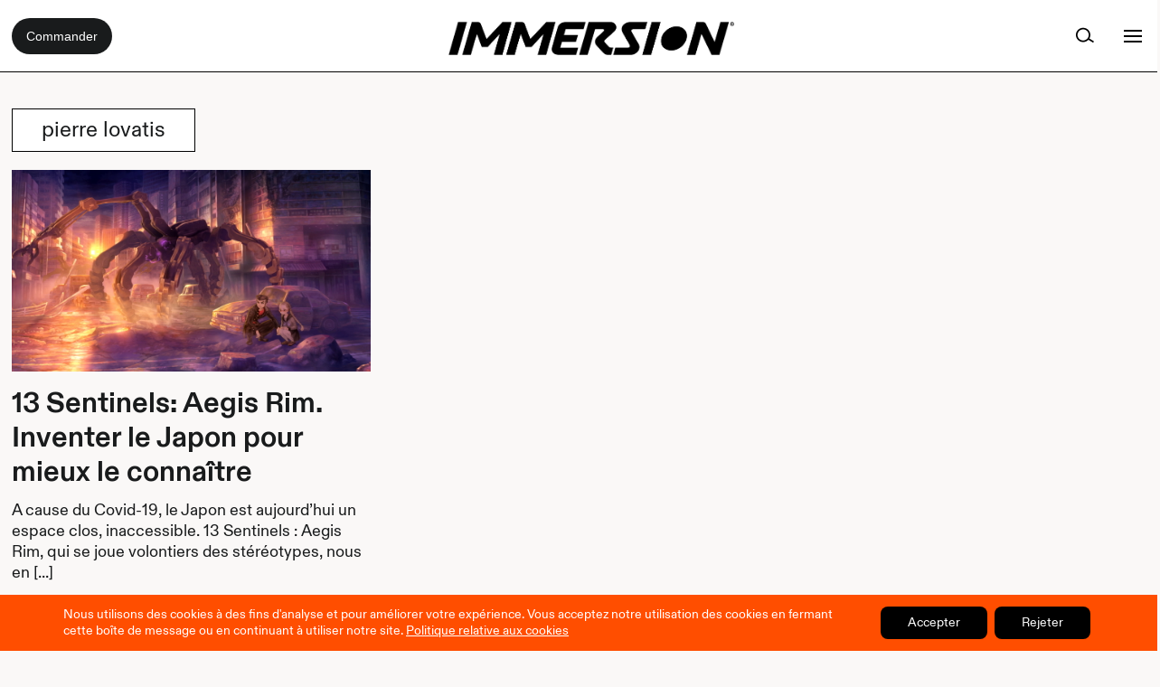

--- FILE ---
content_type: text/html; charset=UTF-8
request_url: https://immersion-revue.fr/tag/pierre-lovati/
body_size: 16579
content:
<!DOCTYPE html>
<html class="no-js" dir="ltr" lang="fr-FR" prefix="og: https://ogp.me/ns#">
	<head>
<title>pierre lovati - Immersion - Revue sur le jeu vidéo</title>
		
		<meta charset="UTF-8">
		<meta name="viewport" content="width=device-width, initial-scale=1.0" >

		<link rel="profile" href="https://gmpg.org/xfn/11">

		<script src="https://code.jquery.com/jquery-3.6.0.js" integrity="sha256-H+K7U5CnXl1h5ywQfKtSj8PCmoN9aaq30gDh27Xc0jk=" crossorigin="anonymous"></script>

		<link rel="stylesheet" href="https://cdnjs.cloudflare.com/ajax/libs/font-awesome/5.15.3/css/all.min.css">


		<link rel="stylesheet" href="https://cdn.jsdelivr.net/gh/fancyapps/fancybox@3.5.7/dist/jquery.fancybox.min.css" />
		
<script src="https://cdn.jsdelivr.net/gh/fancyapps/fancybox@3.5.7/dist/jquery.fancybox.min.js"></script>
<script>
  jQuery(document).ready(function(){
  	jQuery( ".image-galerie" ).each(function( index ) {
  		jQuery( this ).wrap("<a data-fancybox='gallery' href='"+ jQuery( this ).attr("src") +"'></a>");
	});
  });
</script>

<script type='text/javascript' src='//cdn.jsdelivr.net/jquery.marquee/1.4.0/jquery.marquee.min.js'></script>

<meta name="facebook-domain-verification" content="mn0umtd73vnod0isz55eni97xqf9ef" />

		<!-- All in One SEO 4.7.1.1 - aioseo.com -->
		<meta name="robots" content="max-image-preview:large" />
		<link rel="canonical" href="https://immersion-revue.fr/tag/pierre-lovati/" />
		<meta name="generator" content="All in One SEO (AIOSEO) 4.7.1.1" />
		<script type="application/ld+json" class="aioseo-schema">
			{"@context":"https:\/\/schema.org","@graph":[{"@type":"BreadcrumbList","@id":"https:\/\/immersion-revue.fr\/tag\/pierre-lovati\/#breadcrumblist","itemListElement":[{"@type":"ListItem","@id":"https:\/\/immersion-revue.fr\/#listItem","position":1,"name":"Domicile","item":"https:\/\/immersion-revue.fr\/","nextItem":"https:\/\/immersion-revue.fr\/tag\/pierre-lovati\/#listItem"},{"@type":"ListItem","@id":"https:\/\/immersion-revue.fr\/tag\/pierre-lovati\/#listItem","position":2,"name":"pierre lovati","previousItem":"https:\/\/immersion-revue.fr\/#listItem"}]},{"@type":"CollectionPage","@id":"https:\/\/immersion-revue.fr\/tag\/pierre-lovati\/#collectionpage","url":"https:\/\/immersion-revue.fr\/tag\/pierre-lovati\/","name":"pierre lovati - Immersion - Revue sur le jeu vid\u00e9o","inLanguage":"fr-FR","isPartOf":{"@id":"https:\/\/immersion-revue.fr\/#website"},"breadcrumb":{"@id":"https:\/\/immersion-revue.fr\/tag\/pierre-lovati\/#breadcrumblist"}},{"@type":"Organization","@id":"https:\/\/immersion-revue.fr\/#organization","name":"Immersion - Revue sur le jeu vid\u00e9o","url":"https:\/\/immersion-revue.fr\/"},{"@type":"WebSite","@id":"https:\/\/immersion-revue.fr\/#website","url":"https:\/\/immersion-revue.fr\/","name":"Immersion - Revue sur le jeu vid\u00e9o","inLanguage":"fr-FR","publisher":{"@id":"https:\/\/immersion-revue.fr\/#organization"}}]}
		</script>
		<!-- All in One SEO -->

<link rel="alternate" type="application/rss+xml" title="Immersion - Revue sur le jeu vidéo &raquo; Flux de l’étiquette pierre lovati" href="https://immersion-revue.fr/tag/pierre-lovati/feed/" />
		<!-- This site uses the Google Analytics by MonsterInsights plugin v9.11.1 - Using Analytics tracking - https://www.monsterinsights.com/ -->
							<script src="//www.googletagmanager.com/gtag/js?id=G-K1FCSBGMM7"  data-cfasync="false" data-wpfc-render="false" async></script>
			<script data-cfasync="false" data-wpfc-render="false">
				var mi_version = '9.11.1';
				var mi_track_user = true;
				var mi_no_track_reason = '';
								var MonsterInsightsDefaultLocations = {"page_location":"https:\/\/immersion-revue.fr\/tag\/pierre-lovati\/"};
								if ( typeof MonsterInsightsPrivacyGuardFilter === 'function' ) {
					var MonsterInsightsLocations = (typeof MonsterInsightsExcludeQuery === 'object') ? MonsterInsightsPrivacyGuardFilter( MonsterInsightsExcludeQuery ) : MonsterInsightsPrivacyGuardFilter( MonsterInsightsDefaultLocations );
				} else {
					var MonsterInsightsLocations = (typeof MonsterInsightsExcludeQuery === 'object') ? MonsterInsightsExcludeQuery : MonsterInsightsDefaultLocations;
				}

								var disableStrs = [
										'ga-disable-G-K1FCSBGMM7',
									];

				/* Function to detect opted out users */
				function __gtagTrackerIsOptedOut() {
					for (var index = 0; index < disableStrs.length; index++) {
						if (document.cookie.indexOf(disableStrs[index] + '=true') > -1) {
							return true;
						}
					}

					return false;
				}

				/* Disable tracking if the opt-out cookie exists. */
				if (__gtagTrackerIsOptedOut()) {
					for (var index = 0; index < disableStrs.length; index++) {
						window[disableStrs[index]] = true;
					}
				}

				/* Opt-out function */
				function __gtagTrackerOptout() {
					for (var index = 0; index < disableStrs.length; index++) {
						document.cookie = disableStrs[index] + '=true; expires=Thu, 31 Dec 2099 23:59:59 UTC; path=/';
						window[disableStrs[index]] = true;
					}
				}

				if ('undefined' === typeof gaOptout) {
					function gaOptout() {
						__gtagTrackerOptout();
					}
				}
								window.dataLayer = window.dataLayer || [];

				window.MonsterInsightsDualTracker = {
					helpers: {},
					trackers: {},
				};
				if (mi_track_user) {
					function __gtagDataLayer() {
						dataLayer.push(arguments);
					}

					function __gtagTracker(type, name, parameters) {
						if (!parameters) {
							parameters = {};
						}

						if (parameters.send_to) {
							__gtagDataLayer.apply(null, arguments);
							return;
						}

						if (type === 'event') {
														parameters.send_to = monsterinsights_frontend.v4_id;
							var hookName = name;
							if (typeof parameters['event_category'] !== 'undefined') {
								hookName = parameters['event_category'] + ':' + name;
							}

							if (typeof MonsterInsightsDualTracker.trackers[hookName] !== 'undefined') {
								MonsterInsightsDualTracker.trackers[hookName](parameters);
							} else {
								__gtagDataLayer('event', name, parameters);
							}
							
						} else {
							__gtagDataLayer.apply(null, arguments);
						}
					}

					__gtagTracker('js', new Date());
					__gtagTracker('set', {
						'developer_id.dZGIzZG': true,
											});
					if ( MonsterInsightsLocations.page_location ) {
						__gtagTracker('set', MonsterInsightsLocations);
					}
										__gtagTracker('config', 'G-K1FCSBGMM7', {"forceSSL":"true","link_attribution":"true"} );
										window.gtag = __gtagTracker;										(function () {
						/* https://developers.google.com/analytics/devguides/collection/analyticsjs/ */
						/* ga and __gaTracker compatibility shim. */
						var noopfn = function () {
							return null;
						};
						var newtracker = function () {
							return new Tracker();
						};
						var Tracker = function () {
							return null;
						};
						var p = Tracker.prototype;
						p.get = noopfn;
						p.set = noopfn;
						p.send = function () {
							var args = Array.prototype.slice.call(arguments);
							args.unshift('send');
							__gaTracker.apply(null, args);
						};
						var __gaTracker = function () {
							var len = arguments.length;
							if (len === 0) {
								return;
							}
							var f = arguments[len - 1];
							if (typeof f !== 'object' || f === null || typeof f.hitCallback !== 'function') {
								if ('send' === arguments[0]) {
									var hitConverted, hitObject = false, action;
									if ('event' === arguments[1]) {
										if ('undefined' !== typeof arguments[3]) {
											hitObject = {
												'eventAction': arguments[3],
												'eventCategory': arguments[2],
												'eventLabel': arguments[4],
												'value': arguments[5] ? arguments[5] : 1,
											}
										}
									}
									if ('pageview' === arguments[1]) {
										if ('undefined' !== typeof arguments[2]) {
											hitObject = {
												'eventAction': 'page_view',
												'page_path': arguments[2],
											}
										}
									}
									if (typeof arguments[2] === 'object') {
										hitObject = arguments[2];
									}
									if (typeof arguments[5] === 'object') {
										Object.assign(hitObject, arguments[5]);
									}
									if ('undefined' !== typeof arguments[1].hitType) {
										hitObject = arguments[1];
										if ('pageview' === hitObject.hitType) {
											hitObject.eventAction = 'page_view';
										}
									}
									if (hitObject) {
										action = 'timing' === arguments[1].hitType ? 'timing_complete' : hitObject.eventAction;
										hitConverted = mapArgs(hitObject);
										__gtagTracker('event', action, hitConverted);
									}
								}
								return;
							}

							function mapArgs(args) {
								var arg, hit = {};
								var gaMap = {
									'eventCategory': 'event_category',
									'eventAction': 'event_action',
									'eventLabel': 'event_label',
									'eventValue': 'event_value',
									'nonInteraction': 'non_interaction',
									'timingCategory': 'event_category',
									'timingVar': 'name',
									'timingValue': 'value',
									'timingLabel': 'event_label',
									'page': 'page_path',
									'location': 'page_location',
									'title': 'page_title',
									'referrer' : 'page_referrer',
								};
								for (arg in args) {
																		if (!(!args.hasOwnProperty(arg) || !gaMap.hasOwnProperty(arg))) {
										hit[gaMap[arg]] = args[arg];
									} else {
										hit[arg] = args[arg];
									}
								}
								return hit;
							}

							try {
								f.hitCallback();
							} catch (ex) {
							}
						};
						__gaTracker.create = newtracker;
						__gaTracker.getByName = newtracker;
						__gaTracker.getAll = function () {
							return [];
						};
						__gaTracker.remove = noopfn;
						__gaTracker.loaded = true;
						window['__gaTracker'] = __gaTracker;
					})();
									} else {
										console.log("");
					(function () {
						function __gtagTracker() {
							return null;
						}

						window['__gtagTracker'] = __gtagTracker;
						window['gtag'] = __gtagTracker;
					})();
									}
			</script>
							<!-- / Google Analytics by MonsterInsights -->
		<style id='wp-img-auto-sizes-contain-inline-css'>
img:is([sizes=auto i],[sizes^="auto," i]){contain-intrinsic-size:3000px 1500px}
/*# sourceURL=wp-img-auto-sizes-contain-inline-css */
</style>
<style id='wp-emoji-styles-inline-css'>

	img.wp-smiley, img.emoji {
		display: inline !important;
		border: none !important;
		box-shadow: none !important;
		height: 1em !important;
		width: 1em !important;
		margin: 0 0.07em !important;
		vertical-align: -0.1em !important;
		background: none !important;
		padding: 0 !important;
	}
/*# sourceURL=wp-emoji-styles-inline-css */
</style>
<style id='wp-block-library-inline-css'>
:root{--wp-block-synced-color:#7a00df;--wp-block-synced-color--rgb:122,0,223;--wp-bound-block-color:var(--wp-block-synced-color);--wp-editor-canvas-background:#ddd;--wp-admin-theme-color:#007cba;--wp-admin-theme-color--rgb:0,124,186;--wp-admin-theme-color-darker-10:#006ba1;--wp-admin-theme-color-darker-10--rgb:0,107,160.5;--wp-admin-theme-color-darker-20:#005a87;--wp-admin-theme-color-darker-20--rgb:0,90,135;--wp-admin-border-width-focus:2px}@media (min-resolution:192dpi){:root{--wp-admin-border-width-focus:1.5px}}.wp-element-button{cursor:pointer}:root .has-very-light-gray-background-color{background-color:#eee}:root .has-very-dark-gray-background-color{background-color:#313131}:root .has-very-light-gray-color{color:#eee}:root .has-very-dark-gray-color{color:#313131}:root .has-vivid-green-cyan-to-vivid-cyan-blue-gradient-background{background:linear-gradient(135deg,#00d084,#0693e3)}:root .has-purple-crush-gradient-background{background:linear-gradient(135deg,#34e2e4,#4721fb 50%,#ab1dfe)}:root .has-hazy-dawn-gradient-background{background:linear-gradient(135deg,#faaca8,#dad0ec)}:root .has-subdued-olive-gradient-background{background:linear-gradient(135deg,#fafae1,#67a671)}:root .has-atomic-cream-gradient-background{background:linear-gradient(135deg,#fdd79a,#004a59)}:root .has-nightshade-gradient-background{background:linear-gradient(135deg,#330968,#31cdcf)}:root .has-midnight-gradient-background{background:linear-gradient(135deg,#020381,#2874fc)}:root{--wp--preset--font-size--normal:16px;--wp--preset--font-size--huge:42px}.has-regular-font-size{font-size:1em}.has-larger-font-size{font-size:2.625em}.has-normal-font-size{font-size:var(--wp--preset--font-size--normal)}.has-huge-font-size{font-size:var(--wp--preset--font-size--huge)}.has-text-align-center{text-align:center}.has-text-align-left{text-align:left}.has-text-align-right{text-align:right}.has-fit-text{white-space:nowrap!important}#end-resizable-editor-section{display:none}.aligncenter{clear:both}.items-justified-left{justify-content:flex-start}.items-justified-center{justify-content:center}.items-justified-right{justify-content:flex-end}.items-justified-space-between{justify-content:space-between}.screen-reader-text{border:0;clip-path:inset(50%);height:1px;margin:-1px;overflow:hidden;padding:0;position:absolute;width:1px;word-wrap:normal!important}.screen-reader-text:focus{background-color:#ddd;clip-path:none;color:#444;display:block;font-size:1em;height:auto;left:5px;line-height:normal;padding:15px 23px 14px;text-decoration:none;top:5px;width:auto;z-index:100000}html :where(.has-border-color){border-style:solid}html :where([style*=border-top-color]){border-top-style:solid}html :where([style*=border-right-color]){border-right-style:solid}html :where([style*=border-bottom-color]){border-bottom-style:solid}html :where([style*=border-left-color]){border-left-style:solid}html :where([style*=border-width]){border-style:solid}html :where([style*=border-top-width]){border-top-style:solid}html :where([style*=border-right-width]){border-right-style:solid}html :where([style*=border-bottom-width]){border-bottom-style:solid}html :where([style*=border-left-width]){border-left-style:solid}html :where(img[class*=wp-image-]){height:auto;max-width:100%}:where(figure){margin:0 0 1em}html :where(.is-position-sticky){--wp-admin--admin-bar--position-offset:var(--wp-admin--admin-bar--height,0px)}@media screen and (max-width:600px){html :where(.is-position-sticky){--wp-admin--admin-bar--position-offset:0px}}

/*# sourceURL=wp-block-library-inline-css */
</style><style id='global-styles-inline-css'>
:root{--wp--preset--aspect-ratio--square: 1;--wp--preset--aspect-ratio--4-3: 4/3;--wp--preset--aspect-ratio--3-4: 3/4;--wp--preset--aspect-ratio--3-2: 3/2;--wp--preset--aspect-ratio--2-3: 2/3;--wp--preset--aspect-ratio--16-9: 16/9;--wp--preset--aspect-ratio--9-16: 9/16;--wp--preset--color--black: #000000;--wp--preset--color--cyan-bluish-gray: #abb8c3;--wp--preset--color--white: #ffffff;--wp--preset--color--pale-pink: #f78da7;--wp--preset--color--vivid-red: #cf2e2e;--wp--preset--color--luminous-vivid-orange: #ff6900;--wp--preset--color--luminous-vivid-amber: #fcb900;--wp--preset--color--light-green-cyan: #7bdcb5;--wp--preset--color--vivid-green-cyan: #00d084;--wp--preset--color--pale-cyan-blue: #8ed1fc;--wp--preset--color--vivid-cyan-blue: #0693e3;--wp--preset--color--vivid-purple: #9b51e0;--wp--preset--gradient--vivid-cyan-blue-to-vivid-purple: linear-gradient(135deg,rgb(6,147,227) 0%,rgb(155,81,224) 100%);--wp--preset--gradient--light-green-cyan-to-vivid-green-cyan: linear-gradient(135deg,rgb(122,220,180) 0%,rgb(0,208,130) 100%);--wp--preset--gradient--luminous-vivid-amber-to-luminous-vivid-orange: linear-gradient(135deg,rgb(252,185,0) 0%,rgb(255,105,0) 100%);--wp--preset--gradient--luminous-vivid-orange-to-vivid-red: linear-gradient(135deg,rgb(255,105,0) 0%,rgb(207,46,46) 100%);--wp--preset--gradient--very-light-gray-to-cyan-bluish-gray: linear-gradient(135deg,rgb(238,238,238) 0%,rgb(169,184,195) 100%);--wp--preset--gradient--cool-to-warm-spectrum: linear-gradient(135deg,rgb(74,234,220) 0%,rgb(151,120,209) 20%,rgb(207,42,186) 40%,rgb(238,44,130) 60%,rgb(251,105,98) 80%,rgb(254,248,76) 100%);--wp--preset--gradient--blush-light-purple: linear-gradient(135deg,rgb(255,206,236) 0%,rgb(152,150,240) 100%);--wp--preset--gradient--blush-bordeaux: linear-gradient(135deg,rgb(254,205,165) 0%,rgb(254,45,45) 50%,rgb(107,0,62) 100%);--wp--preset--gradient--luminous-dusk: linear-gradient(135deg,rgb(255,203,112) 0%,rgb(199,81,192) 50%,rgb(65,88,208) 100%);--wp--preset--gradient--pale-ocean: linear-gradient(135deg,rgb(255,245,203) 0%,rgb(182,227,212) 50%,rgb(51,167,181) 100%);--wp--preset--gradient--electric-grass: linear-gradient(135deg,rgb(202,248,128) 0%,rgb(113,206,126) 100%);--wp--preset--gradient--midnight: linear-gradient(135deg,rgb(2,3,129) 0%,rgb(40,116,252) 100%);--wp--preset--font-size--small: 13px;--wp--preset--font-size--medium: 20px;--wp--preset--font-size--large: 36px;--wp--preset--font-size--x-large: 42px;--wp--preset--spacing--20: 0.44rem;--wp--preset--spacing--30: 0.67rem;--wp--preset--spacing--40: 1rem;--wp--preset--spacing--50: 1.5rem;--wp--preset--spacing--60: 2.25rem;--wp--preset--spacing--70: 3.38rem;--wp--preset--spacing--80: 5.06rem;--wp--preset--shadow--natural: 6px 6px 9px rgba(0, 0, 0, 0.2);--wp--preset--shadow--deep: 12px 12px 50px rgba(0, 0, 0, 0.4);--wp--preset--shadow--sharp: 6px 6px 0px rgba(0, 0, 0, 0.2);--wp--preset--shadow--outlined: 6px 6px 0px -3px rgb(255, 255, 255), 6px 6px rgb(0, 0, 0);--wp--preset--shadow--crisp: 6px 6px 0px rgb(0, 0, 0);}:where(.is-layout-flex){gap: 0.5em;}:where(.is-layout-grid){gap: 0.5em;}body .is-layout-flex{display: flex;}.is-layout-flex{flex-wrap: wrap;align-items: center;}.is-layout-flex > :is(*, div){margin: 0;}body .is-layout-grid{display: grid;}.is-layout-grid > :is(*, div){margin: 0;}:where(.wp-block-columns.is-layout-flex){gap: 2em;}:where(.wp-block-columns.is-layout-grid){gap: 2em;}:where(.wp-block-post-template.is-layout-flex){gap: 1.25em;}:where(.wp-block-post-template.is-layout-grid){gap: 1.25em;}.has-black-color{color: var(--wp--preset--color--black) !important;}.has-cyan-bluish-gray-color{color: var(--wp--preset--color--cyan-bluish-gray) !important;}.has-white-color{color: var(--wp--preset--color--white) !important;}.has-pale-pink-color{color: var(--wp--preset--color--pale-pink) !important;}.has-vivid-red-color{color: var(--wp--preset--color--vivid-red) !important;}.has-luminous-vivid-orange-color{color: var(--wp--preset--color--luminous-vivid-orange) !important;}.has-luminous-vivid-amber-color{color: var(--wp--preset--color--luminous-vivid-amber) !important;}.has-light-green-cyan-color{color: var(--wp--preset--color--light-green-cyan) !important;}.has-vivid-green-cyan-color{color: var(--wp--preset--color--vivid-green-cyan) !important;}.has-pale-cyan-blue-color{color: var(--wp--preset--color--pale-cyan-blue) !important;}.has-vivid-cyan-blue-color{color: var(--wp--preset--color--vivid-cyan-blue) !important;}.has-vivid-purple-color{color: var(--wp--preset--color--vivid-purple) !important;}.has-black-background-color{background-color: var(--wp--preset--color--black) !important;}.has-cyan-bluish-gray-background-color{background-color: var(--wp--preset--color--cyan-bluish-gray) !important;}.has-white-background-color{background-color: var(--wp--preset--color--white) !important;}.has-pale-pink-background-color{background-color: var(--wp--preset--color--pale-pink) !important;}.has-vivid-red-background-color{background-color: var(--wp--preset--color--vivid-red) !important;}.has-luminous-vivid-orange-background-color{background-color: var(--wp--preset--color--luminous-vivid-orange) !important;}.has-luminous-vivid-amber-background-color{background-color: var(--wp--preset--color--luminous-vivid-amber) !important;}.has-light-green-cyan-background-color{background-color: var(--wp--preset--color--light-green-cyan) !important;}.has-vivid-green-cyan-background-color{background-color: var(--wp--preset--color--vivid-green-cyan) !important;}.has-pale-cyan-blue-background-color{background-color: var(--wp--preset--color--pale-cyan-blue) !important;}.has-vivid-cyan-blue-background-color{background-color: var(--wp--preset--color--vivid-cyan-blue) !important;}.has-vivid-purple-background-color{background-color: var(--wp--preset--color--vivid-purple) !important;}.has-black-border-color{border-color: var(--wp--preset--color--black) !important;}.has-cyan-bluish-gray-border-color{border-color: var(--wp--preset--color--cyan-bluish-gray) !important;}.has-white-border-color{border-color: var(--wp--preset--color--white) !important;}.has-pale-pink-border-color{border-color: var(--wp--preset--color--pale-pink) !important;}.has-vivid-red-border-color{border-color: var(--wp--preset--color--vivid-red) !important;}.has-luminous-vivid-orange-border-color{border-color: var(--wp--preset--color--luminous-vivid-orange) !important;}.has-luminous-vivid-amber-border-color{border-color: var(--wp--preset--color--luminous-vivid-amber) !important;}.has-light-green-cyan-border-color{border-color: var(--wp--preset--color--light-green-cyan) !important;}.has-vivid-green-cyan-border-color{border-color: var(--wp--preset--color--vivid-green-cyan) !important;}.has-pale-cyan-blue-border-color{border-color: var(--wp--preset--color--pale-cyan-blue) !important;}.has-vivid-cyan-blue-border-color{border-color: var(--wp--preset--color--vivid-cyan-blue) !important;}.has-vivid-purple-border-color{border-color: var(--wp--preset--color--vivid-purple) !important;}.has-vivid-cyan-blue-to-vivid-purple-gradient-background{background: var(--wp--preset--gradient--vivid-cyan-blue-to-vivid-purple) !important;}.has-light-green-cyan-to-vivid-green-cyan-gradient-background{background: var(--wp--preset--gradient--light-green-cyan-to-vivid-green-cyan) !important;}.has-luminous-vivid-amber-to-luminous-vivid-orange-gradient-background{background: var(--wp--preset--gradient--luminous-vivid-amber-to-luminous-vivid-orange) !important;}.has-luminous-vivid-orange-to-vivid-red-gradient-background{background: var(--wp--preset--gradient--luminous-vivid-orange-to-vivid-red) !important;}.has-very-light-gray-to-cyan-bluish-gray-gradient-background{background: var(--wp--preset--gradient--very-light-gray-to-cyan-bluish-gray) !important;}.has-cool-to-warm-spectrum-gradient-background{background: var(--wp--preset--gradient--cool-to-warm-spectrum) !important;}.has-blush-light-purple-gradient-background{background: var(--wp--preset--gradient--blush-light-purple) !important;}.has-blush-bordeaux-gradient-background{background: var(--wp--preset--gradient--blush-bordeaux) !important;}.has-luminous-dusk-gradient-background{background: var(--wp--preset--gradient--luminous-dusk) !important;}.has-pale-ocean-gradient-background{background: var(--wp--preset--gradient--pale-ocean) !important;}.has-electric-grass-gradient-background{background: var(--wp--preset--gradient--electric-grass) !important;}.has-midnight-gradient-background{background: var(--wp--preset--gradient--midnight) !important;}.has-small-font-size{font-size: var(--wp--preset--font-size--small) !important;}.has-medium-font-size{font-size: var(--wp--preset--font-size--medium) !important;}.has-large-font-size{font-size: var(--wp--preset--font-size--large) !important;}.has-x-large-font-size{font-size: var(--wp--preset--font-size--x-large) !important;}
/*# sourceURL=global-styles-inline-css */
</style>

<style id='classic-theme-styles-inline-css'>
/*! This file is auto-generated */
.wp-block-button__link{color:#fff;background-color:#32373c;border-radius:9999px;box-shadow:none;text-decoration:none;padding:calc(.667em + 2px) calc(1.333em + 2px);font-size:1.125em}.wp-block-file__button{background:#32373c;color:#fff;text-decoration:none}
/*# sourceURL=/wp-includes/css/classic-themes.min.css */
</style>
<link rel='stylesheet' id='contact-form-7-css' href='https://immersion-revue.fr/wp-content/plugins/contact-form-7/includes/css/styles.css?ver=5.8' media='all' />
<link rel='stylesheet' id='foobox-free-min-css' href='https://immersion-revue.fr/wp-content/plugins/foobox-image-lightbox/free/css/foobox.free.min.css?ver=2.7.27' media='all' />
<link rel='stylesheet' id='immersion-style-css' href='https://immersion-revue.fr/wp-content/themes/immersiontheme/style.css?ver=1.0' media='all' />
<link rel='stylesheet' id='grid-css' href='https://immersion-revue.fr/wp-content/themes/immersiontheme/assets/css/grid.css?ver=1.1' media='all' />
<link rel='stylesheet' id='slider-css' href='https://immersion-revue.fr/wp-content/themes/immersiontheme/assets/css/slider.css?ver=1.1' media='all' />
<link rel='stylesheet' id='sib-front-css-css' href='https://immersion-revue.fr/wp-content/plugins/mailin/css/mailin-front.css?ver=6.9' media='all' />
<link rel='stylesheet' id='moove_gdpr_frontend-css' href='https://immersion-revue.fr/wp-content/plugins/gdpr-cookie-compliance/dist/styles/gdpr-main-nf.css?ver=4.12.7' media='all' />
<style id='moove_gdpr_frontend-inline-css'>
				#moove_gdpr_cookie_modal .moove-gdpr-modal-content .moove-gdpr-tab-main h3.tab-title, 
				#moove_gdpr_cookie_modal .moove-gdpr-modal-content .moove-gdpr-tab-main span.tab-title,
				#moove_gdpr_cookie_modal .moove-gdpr-modal-content .moove-gdpr-modal-left-content #moove-gdpr-menu li a, 
				#moove_gdpr_cookie_modal .moove-gdpr-modal-content .moove-gdpr-modal-left-content #moove-gdpr-menu li button,
				#moove_gdpr_cookie_modal .moove-gdpr-modal-content .moove-gdpr-modal-left-content .moove-gdpr-branding-cnt a,
				#moove_gdpr_cookie_modal .moove-gdpr-modal-content .moove-gdpr-modal-footer-content .moove-gdpr-button-holder a.mgbutton, 
				#moove_gdpr_cookie_modal .moove-gdpr-modal-content .moove-gdpr-modal-footer-content .moove-gdpr-button-holder button.mgbutton,
				#moove_gdpr_cookie_modal .cookie-switch .cookie-slider:after, 
				#moove_gdpr_cookie_modal .cookie-switch .slider:after, 
				#moove_gdpr_cookie_modal .switch .cookie-slider:after, 
				#moove_gdpr_cookie_modal .switch .slider:after,
				#moove_gdpr_cookie_info_bar .moove-gdpr-info-bar-container .moove-gdpr-info-bar-content p, 
				#moove_gdpr_cookie_info_bar .moove-gdpr-info-bar-container .moove-gdpr-info-bar-content p a,
				#moove_gdpr_cookie_info_bar .moove-gdpr-info-bar-container .moove-gdpr-info-bar-content a.mgbutton, 
				#moove_gdpr_cookie_info_bar .moove-gdpr-info-bar-container .moove-gdpr-info-bar-content button.mgbutton,
				#moove_gdpr_cookie_modal .moove-gdpr-modal-content .moove-gdpr-tab-main .moove-gdpr-tab-main-content h1, 
				#moove_gdpr_cookie_modal .moove-gdpr-modal-content .moove-gdpr-tab-main .moove-gdpr-tab-main-content h2, 
				#moove_gdpr_cookie_modal .moove-gdpr-modal-content .moove-gdpr-tab-main .moove-gdpr-tab-main-content h3, 
				#moove_gdpr_cookie_modal .moove-gdpr-modal-content .moove-gdpr-tab-main .moove-gdpr-tab-main-content h4, 
				#moove_gdpr_cookie_modal .moove-gdpr-modal-content .moove-gdpr-tab-main .moove-gdpr-tab-main-content h5, 
				#moove_gdpr_cookie_modal .moove-gdpr-modal-content .moove-gdpr-tab-main .moove-gdpr-tab-main-content h6,
				#moove_gdpr_cookie_modal .moove-gdpr-modal-content.moove_gdpr_modal_theme_v2 .moove-gdpr-modal-title .tab-title,
				#moove_gdpr_cookie_modal .moove-gdpr-modal-content.moove_gdpr_modal_theme_v2 .moove-gdpr-tab-main h3.tab-title, 
				#moove_gdpr_cookie_modal .moove-gdpr-modal-content.moove_gdpr_modal_theme_v2 .moove-gdpr-tab-main span.tab-title,
				#moove_gdpr_cookie_modal .moove-gdpr-modal-content.moove_gdpr_modal_theme_v2 .moove-gdpr-branding-cnt a {
				 	font-weight: inherit				}
			#moove_gdpr_cookie_modal,#moove_gdpr_cookie_info_bar,.gdpr_cookie_settings_shortcode_content{font-family:inherit}#moove_gdpr_save_popup_settings_button{background-color:#373737;color:#fff}#moove_gdpr_save_popup_settings_button:hover{background-color:#000}#moove_gdpr_cookie_info_bar .moove-gdpr-info-bar-container .moove-gdpr-info-bar-content a.mgbutton,#moove_gdpr_cookie_info_bar .moove-gdpr-info-bar-container .moove-gdpr-info-bar-content button.mgbutton{background-color:#000}#moove_gdpr_cookie_modal .moove-gdpr-modal-content .moove-gdpr-modal-footer-content .moove-gdpr-button-holder a.mgbutton,#moove_gdpr_cookie_modal .moove-gdpr-modal-content .moove-gdpr-modal-footer-content .moove-gdpr-button-holder button.mgbutton,.gdpr_cookie_settings_shortcode_content .gdpr-shr-button.button-green{background-color:#000;border-color:#000}#moove_gdpr_cookie_modal .moove-gdpr-modal-content .moove-gdpr-modal-footer-content .moove-gdpr-button-holder a.mgbutton:hover,#moove_gdpr_cookie_modal .moove-gdpr-modal-content .moove-gdpr-modal-footer-content .moove-gdpr-button-holder button.mgbutton:hover,.gdpr_cookie_settings_shortcode_content .gdpr-shr-button.button-green:hover{background-color:#fff;color:#000}#moove_gdpr_cookie_modal .moove-gdpr-modal-content .moove-gdpr-modal-close i,#moove_gdpr_cookie_modal .moove-gdpr-modal-content .moove-gdpr-modal-close span.gdpr-icon{background-color:#000;border:1px solid #000}#moove_gdpr_cookie_info_bar span.change-settings-button.focus-g,#moove_gdpr_cookie_info_bar span.change-settings-button:focus,#moove_gdpr_cookie_info_bar button.change-settings-button.focus-g,#moove_gdpr_cookie_info_bar button.change-settings-button:focus{-webkit-box-shadow:0 0 1px 3px #000;-moz-box-shadow:0 0 1px 3px #000;box-shadow:0 0 1px 3px #000}#moove_gdpr_cookie_modal .moove-gdpr-modal-content .moove-gdpr-modal-close i:hover,#moove_gdpr_cookie_modal .moove-gdpr-modal-content .moove-gdpr-modal-close span.gdpr-icon:hover,#moove_gdpr_cookie_info_bar span[data-href]>u.change-settings-button{color:#000}#moove_gdpr_cookie_modal .moove-gdpr-modal-content .moove-gdpr-modal-left-content #moove-gdpr-menu li.menu-item-selected a span.gdpr-icon,#moove_gdpr_cookie_modal .moove-gdpr-modal-content .moove-gdpr-modal-left-content #moove-gdpr-menu li.menu-item-selected button span.gdpr-icon{color:inherit}#moove_gdpr_cookie_modal .moove-gdpr-modal-content .moove-gdpr-modal-left-content #moove-gdpr-menu li a span.gdpr-icon,#moove_gdpr_cookie_modal .moove-gdpr-modal-content .moove-gdpr-modal-left-content #moove-gdpr-menu li button span.gdpr-icon{color:inherit}#moove_gdpr_cookie_modal .gdpr-acc-link{line-height:0;font-size:0;color:transparent;position:absolute}#moove_gdpr_cookie_modal .moove-gdpr-modal-content .moove-gdpr-modal-close:hover i,#moove_gdpr_cookie_modal .moove-gdpr-modal-content .moove-gdpr-modal-left-content #moove-gdpr-menu li a,#moove_gdpr_cookie_modal .moove-gdpr-modal-content .moove-gdpr-modal-left-content #moove-gdpr-menu li button,#moove_gdpr_cookie_modal .moove-gdpr-modal-content .moove-gdpr-modal-left-content #moove-gdpr-menu li button i,#moove_gdpr_cookie_modal .moove-gdpr-modal-content .moove-gdpr-modal-left-content #moove-gdpr-menu li a i,#moove_gdpr_cookie_modal .moove-gdpr-modal-content .moove-gdpr-tab-main .moove-gdpr-tab-main-content a:hover,#moove_gdpr_cookie_info_bar.moove-gdpr-dark-scheme .moove-gdpr-info-bar-container .moove-gdpr-info-bar-content a.mgbutton:hover,#moove_gdpr_cookie_info_bar.moove-gdpr-dark-scheme .moove-gdpr-info-bar-container .moove-gdpr-info-bar-content button.mgbutton:hover,#moove_gdpr_cookie_info_bar.moove-gdpr-dark-scheme .moove-gdpr-info-bar-container .moove-gdpr-info-bar-content a:hover,#moove_gdpr_cookie_info_bar.moove-gdpr-dark-scheme .moove-gdpr-info-bar-container .moove-gdpr-info-bar-content button:hover,#moove_gdpr_cookie_info_bar.moove-gdpr-dark-scheme .moove-gdpr-info-bar-container .moove-gdpr-info-bar-content span.change-settings-button:hover,#moove_gdpr_cookie_info_bar.moove-gdpr-dark-scheme .moove-gdpr-info-bar-container .moove-gdpr-info-bar-content button.change-settings-button:hover,#moove_gdpr_cookie_info_bar.moove-gdpr-dark-scheme .moove-gdpr-info-bar-container .moove-gdpr-info-bar-content u.change-settings-button:hover,#moove_gdpr_cookie_info_bar span[data-href]>u.change-settings-button,#moove_gdpr_cookie_info_bar.moove-gdpr-dark-scheme .moove-gdpr-info-bar-container .moove-gdpr-info-bar-content a.mgbutton.focus-g,#moove_gdpr_cookie_info_bar.moove-gdpr-dark-scheme .moove-gdpr-info-bar-container .moove-gdpr-info-bar-content button.mgbutton.focus-g,#moove_gdpr_cookie_info_bar.moove-gdpr-dark-scheme .moove-gdpr-info-bar-container .moove-gdpr-info-bar-content a.focus-g,#moove_gdpr_cookie_info_bar.moove-gdpr-dark-scheme .moove-gdpr-info-bar-container .moove-gdpr-info-bar-content button.focus-g,#moove_gdpr_cookie_info_bar.moove-gdpr-dark-scheme .moove-gdpr-info-bar-container .moove-gdpr-info-bar-content a.mgbutton:focus,#moove_gdpr_cookie_info_bar.moove-gdpr-dark-scheme .moove-gdpr-info-bar-container .moove-gdpr-info-bar-content button.mgbutton:focus,#moove_gdpr_cookie_info_bar.moove-gdpr-dark-scheme .moove-gdpr-info-bar-container .moove-gdpr-info-bar-content a:focus,#moove_gdpr_cookie_info_bar.moove-gdpr-dark-scheme .moove-gdpr-info-bar-container .moove-gdpr-info-bar-content button:focus,#moove_gdpr_cookie_info_bar.moove-gdpr-dark-scheme .moove-gdpr-info-bar-container .moove-gdpr-info-bar-content span.change-settings-button.focus-g,span.change-settings-button:focus,button.change-settings-button.focus-g,button.change-settings-button:focus,#moove_gdpr_cookie_info_bar.moove-gdpr-dark-scheme .moove-gdpr-info-bar-container .moove-gdpr-info-bar-content u.change-settings-button.focus-g,#moove_gdpr_cookie_info_bar.moove-gdpr-dark-scheme .moove-gdpr-info-bar-container .moove-gdpr-info-bar-content u.change-settings-button:focus{color:#000}#moove_gdpr_cookie_modal.gdpr_lightbox-hide{display:none}#moove_gdpr_cookie_info_bar .moove-gdpr-info-bar-container .moove-gdpr-info-bar-content a.mgbutton,#moove_gdpr_cookie_info_bar .moove-gdpr-info-bar-container .moove-gdpr-info-bar-content button.mgbutton,#moove_gdpr_cookie_modal .moove-gdpr-modal-content .moove-gdpr-modal-footer-content .moove-gdpr-button-holder a.mgbutton,#moove_gdpr_cookie_modal .moove-gdpr-modal-content .moove-gdpr-modal-footer-content .moove-gdpr-button-holder button.mgbutton,.gdpr-shr-button,#moove_gdpr_cookie_info_bar .moove-gdpr-infobar-close-btn{border-radius:0}
/*# sourceURL=moove_gdpr_frontend-inline-css */
</style>
<script src="https://immersion-revue.fr/wp-content/plugins/google-analytics-for-wordpress/assets/js/frontend-gtag.min.js?ver=9.11.1" id="monsterinsights-frontend-script-js" async data-wp-strategy="async"></script>
<script data-cfasync="false" data-wpfc-render="false" id='monsterinsights-frontend-script-js-extra'>var monsterinsights_frontend = {"js_events_tracking":"true","download_extensions":"doc,pdf,ppt,zip,xls,docx,pptx,xlsx","inbound_paths":"[{\"path\":\"\\\/go\\\/\",\"label\":\"affiliate\"},{\"path\":\"\\\/recommend\\\/\",\"label\":\"affiliate\"}]","home_url":"https:\/\/immersion-revue.fr","hash_tracking":"false","v4_id":"G-K1FCSBGMM7"};</script>
<script src="https://immersion-revue.fr/wp-content/themes/immersiontheme/assets/js/core.js?ver=1.0" id="immersion-js-js"></script>
<script src="https://immersion-revue.fr/wp-content/themes/immersiontheme/assets/js/splide.min.js?ver=1.0" id="slider-js"></script>
<script src="https://immersion-revue.fr/wp-includes/js/jquery/jquery.min.js?ver=3.7.1" id="jquery-core-js"></script>
<script src="https://immersion-revue.fr/wp-includes/js/jquery/jquery-migrate.min.js?ver=3.4.1" id="jquery-migrate-js"></script>
<script id="foobox-free-min-js-before">
/* Run FooBox FREE (v2.7.27) */
var FOOBOX = window.FOOBOX = {
	ready: true,
	disableOthers: false,
	o: {wordpress: { enabled: true }, captions: { dataTitle: ["captionTitle","title"], dataDesc: ["captionDesc","description"] }, excludes:'.fbx-link,.nofoobox,.nolightbox,a[href*="pinterest.com/pin/create/button/"]', affiliate : { enabled: false }, error: "Could not load the item"},
	selectors: [
		".gallery", ".wp-block-gallery", ".wp-caption", ".wp-block-image", "a:has(img[class*=wp-image-])", ".post a:has(img[class*=wp-image-])", ".foobox"
	],
	pre: function( $ ){
		// Custom JavaScript (Pre)
		
	},
	post: function( $ ){
		// Custom JavaScript (Post)
		
		// Custom Captions Code
		
	},
	custom: function( $ ){
		// Custom Extra JS
		
	}
};
//# sourceURL=foobox-free-min-js-before
</script>
<script src="https://immersion-revue.fr/wp-content/plugins/foobox-image-lightbox/free/js/foobox.free.min.js?ver=2.7.27" id="foobox-free-min-js"></script>
<script id="sib-front-js-js-extra">
var sibErrMsg = {"invalidMail":"Veuillez entrer une adresse e-mail valide.","requiredField":"Veuillez compl\u00e9ter les champs obligatoires.","invalidDateFormat":"Veuillez entrer une date valide.","invalidSMSFormat":"Veuillez entrer une num\u00e9ro de t\u00e9l\u00e9phone valide."};
var ajax_sib_front_object = {"ajax_url":"https://immersion-revue.fr/wp-admin/admin-ajax.php","ajax_nonce":"6cfcf179b4","flag_url":"https://immersion-revue.fr/wp-content/plugins/mailin/img/flags/"};
//# sourceURL=sib-front-js-js-extra
</script>
<script src="https://immersion-revue.fr/wp-content/plugins/mailin/js/mailin-front.js?ver=1768472927" id="sib-front-js-js"></script>
<link rel="https://api.w.org/" href="https://immersion-revue.fr/wp-json/" /><link rel="alternate" title="JSON" type="application/json" href="https://immersion-revue.fr/wp-json/wp/v2/tags/13250" /><link rel="EditURI" type="application/rsd+xml" title="RSD" href="https://immersion-revue.fr/xmlrpc.php?rsd" />
<meta name="generator" content="WordPress 6.9" />
<meta name="cdp-version" content="1.4.3" /><link rel="icon" href="https://immersion-revue.fr/wp-content/uploads/2023/01/cropped-Logo-Stack-wihte-32x32.jpg" sizes="32x32" />
<link rel="icon" href="https://immersion-revue.fr/wp-content/uploads/2023/01/cropped-Logo-Stack-wihte-192x192.jpg" sizes="192x192" />
<link rel="apple-touch-icon" href="https://immersion-revue.fr/wp-content/uploads/2023/01/cropped-Logo-Stack-wihte-180x180.jpg" />
<meta name="msapplication-TileImage" content="https://immersion-revue.fr/wp-content/uploads/2023/01/cropped-Logo-Stack-wihte-270x270.jpg" />
<style id="wpforms-css-vars-root">
				:root {
					--wpforms-field-border-radius: 3px;
--wpforms-field-border-style: solid;
--wpforms-field-border-size: 1px;
--wpforms-field-background-color: #ffffff;
--wpforms-field-border-color: rgba( 0, 0, 0, 0.25 );
--wpforms-field-border-color-spare: rgba( 0, 0, 0, 0.25 );
--wpforms-field-text-color: rgba( 0, 0, 0, 0.7 );
--wpforms-field-menu-color: #ffffff;
--wpforms-label-color: rgba( 0, 0, 0, 0.85 );
--wpforms-label-sublabel-color: rgba( 0, 0, 0, 0.55 );
--wpforms-label-error-color: #d63637;
--wpforms-button-border-radius: 3px;
--wpforms-button-border-style: none;
--wpforms-button-border-size: 1px;
--wpforms-button-background-color: #066aab;
--wpforms-button-border-color: #066aab;
--wpforms-button-text-color: #ffffff;
--wpforms-page-break-color: #066aab;
--wpforms-background-image: none;
--wpforms-background-position: center center;
--wpforms-background-repeat: no-repeat;
--wpforms-background-size: cover;
--wpforms-background-width: 100px;
--wpforms-background-height: 100px;
--wpforms-background-color: rgba( 0, 0, 0, 0 );
--wpforms-background-url: none;
--wpforms-container-padding: 0px;
--wpforms-container-border-style: none;
--wpforms-container-border-width: 1px;
--wpforms-container-border-color: #000000;
--wpforms-container-border-radius: 3px;
--wpforms-field-size-input-height: 43px;
--wpforms-field-size-input-spacing: 15px;
--wpforms-field-size-font-size: 16px;
--wpforms-field-size-line-height: 19px;
--wpforms-field-size-padding-h: 14px;
--wpforms-field-size-checkbox-size: 16px;
--wpforms-field-size-sublabel-spacing: 5px;
--wpforms-field-size-icon-size: 1;
--wpforms-label-size-font-size: 16px;
--wpforms-label-size-line-height: 19px;
--wpforms-label-size-sublabel-font-size: 14px;
--wpforms-label-size-sublabel-line-height: 17px;
--wpforms-button-size-font-size: 17px;
--wpforms-button-size-height: 41px;
--wpforms-button-size-padding-h: 15px;
--wpforms-button-size-margin-top: 10px;
--wpforms-container-shadow-size-box-shadow: none;

				}
			</style></head>
<body class="archive tag tag-pierre-lovati tag-13250 wp-embed-responsive wp-theme-immersiontheme">

<div id="search-overlay"></div>


<!-- Global site tag (gtag.js) - Google Analytics -->
<script async src="https://www.googletagmanager.com/gtag/js?id=UA-110552822-1"></script>
<script>
  window.dataLayer = window.dataLayer || [];
  function gtag(){dataLayer.push(arguments);}
  gtag('js', new Date());

  gtag('config', 'G-DV07Z4DYC2');
</script>


<div id="single-navbar">

<header id="navbar">
    <div class="container grid-xl">
      <div class="columns">

        <!-- E-SHOP BUTTON -->
        <div class="column col-auto col-mr-auto hide-sm">
          <a href="https://immersionrevue.bigcartel.com/" target="_blank"><button class="btn btn-primary">Commander</button></a>
        </div>

        <!-- LOGOTYPE -->
        <div class="column col-auto col-mx-auto hide-sm">
          <a href="https://immersion-revue.fr"><img class="home-logo" height="45px" src="https://immersion-revue.fr/wp-content/themes/immersiontheme/assets/images/imm-logoCote.png"/></a>
        </div>	

        <div class="column col-auto col-mr-auto show-sm">
          <a href="https://immersion-revue.fr"><img class="home-logo" height="40px" style="margin-top: 20px !important;" src="https://immersion-revue.fr/wp-content/themes/immersiontheme/assets/images/Imm mobile.png"/></a>
        </div>

        <!-- SEARCH ICON -->
        <div class="column col-auto col-ml-auto navbar-icon">
	
          <button class="search-icon">
            <svg height="20px" width="20px">
              <use xmlns:xlink="http://www.w3.org/1999/xlink" xlink:href="#icon--search" aria-hidden="true">
                <symbol id="icon--search" viewBox="0 0 23 19">
                  <path d="M9.185 18.15C4.112 18.15 0 14.085 0 9.074 0 4.063 4.112 0 9.185 0s9.185 4.063 9.185 9.075c0 5.011-4.112 9.074-9.185 9.074zm0-2.017c3.945 0 7.144-3.16 7.144-7.058 0-3.898-3.199-7.058-7.144-7.058-3.946 0-7.144 3.16-7.144 7.058 0 3.898 3.198 7.058 7.144 7.058zm6.157-1.259l1.096-1.701L23 17.299 21.904 19l-6.562-4.126z"></path>
                </symbol>
              </use>
            </svg>
          </button>
					
			

<!-- INCLUDE SINGLE SEARCHBAR -->
<!--
TEMPLATE :
SINGLE SEARCHBAR IN HEADER
-->

<div id="search-bar" class="search-bar" style="display: none;">
  <div class="container grid-xl">
    <div class="columns">
      <div class="column col-12 navbar-icon">

        <form method="get" action="https://immersion-revue.fr/">
            <input type="hidden" name="post_type" value="post" />
            <input type="text" class="input-navbar" style="margin-top: 0px !important;"  name="s" placeholder="Rechercher" />
            <button class="search-icon-input">
            <svg height="20px" width="20px" fill="#FFFFFF">
              <use xmlns:xlink="http://www.w3.org/1999/xlink" xlink:href="#icon--search" aria-hidden="true">
                <symbol viewBox="0 0 23 19">
                  <path d="M9.185 18.15C4.112 18.15 0 14.085 0 9.074 0 4.063 4.112 0 9.185 0s9.185 4.063 9.185 9.075c0 5.011-4.112 9.074-9.185 9.074zm0-2.017c3.945 0 7.144-3.16 7.144-7.058 0-3.898-3.199-7.058-7.144-7.058-3.946 0-7.144 3.16-7.144 7.058 0 3.898 3.198 7.058 7.144 7.058zm6.157-1.259l1.096-1.701L23 17.299 21.904 19l-6.562-4.126z"></path>
                </symbol>
              </use>
            </svg>
            </button>
        </form>

      </div>
    </div>
  </div>
</div>

<!-- INCLUDE DROPDOWN MEGA MENU -->
<!--
TEMPLATE :
MEGA MENU IN HEADER
-->

<div id="mega-menu">

  <!-- SEARCHBAR BLOCK -->
  <div class="search-bar">
    <div class="container grid-xl">
      <div class="columns">
        <div class="column col-12 navbar-icon">

          <form method="get" action="https://immersion-revue.fr/">
              <input type="hidden" name="post_type" value="post" />
              <input type="text" class="input-navbar" style="margin-top: 0px !important;" size="16" name="s" placeholder="Rechercher" />
              <button class="search-icon-input">
                <svg height="20px" width="20px" fill="#FFFFFF">
                  <use xmlns:xlink="http://www.w3.org/1999/xlink" xlink:href="#icon--search" aria-hidden="true">
                    <symbol viewBox="0 0 23 19">
                      <path d="M9.185 18.15C4.112 18.15 0 14.085 0 9.074 0 4.063 4.112 0 9.185 0s9.185 4.063 9.185 9.075c0 5.011-4.112 9.074-9.185 9.074zm0-2.017c3.945 0 7.144-3.16 7.144-7.058 0-3.898-3.199-7.058-7.144-7.058-3.946 0-7.144 3.16-7.144 7.058 0 3.898 3.198 7.058 7.144 7.058zm6.157-1.259l1.096-1.701L23 17.299 21.904 19l-6.562-4.126z"></path>
                    </symbol>
                  </use>
                </svg>
              </button>
			  
			   
          </form>
        </div>
      </div>
    </div>
  </div>

  <div class="main-menu-container">

    <!-- MENU BLOCK -->
    <div class="container grid-xl">
      <div class="columns">
        <div class="column col-5 col-sm-6">
            <div class="menu-la-revue-container"><ul id="menu-la-revue" class="menu"><li id="menu-item-16354" class="menu-item menu-item-type-post_type menu-item-object-page menu-item-16354"><a href="https://immersion-revue.fr/numeros/respawn-1-mondesouverts-2/">🦄Respawn n°2 – Créatures de la nuit</a></li>
<li id="menu-item-16355" class="menu-item menu-item-type-post_type menu-item-object-page menu-item-16355"><a href="https://immersion-revue.fr/numeros/respawn-1-mondesouverts/">🏔️Respawn n°1 – Mondes ouverts</a></li>
<li id="menu-item-16285" class="menu-item menu-item-type-post_type menu-item-object-page menu-item-16285"><a href="https://immersion-revue.fr/numeros/immersion-9-performance/">⚽ Numéro 9 – Performances</a></li>
<li id="menu-item-16222" class="menu-item menu-item-type-post_type menu-item-object-page menu-item-16222"><a href="https://immersion-revue.fr/numeros/immersion-8-esprits-animaux/">🦊Numéro 8 – Esprits animaux</a></li>
<li id="menu-item-16000" class="menu-item menu-item-type-post_type menu-item-object-page menu-item-16000"><a href="https://immersion-revue.fr/numeros/immersion-7-adolescences-japonaises/">🔴Numéro 7 : Adolescences japonaises</a></li>
<li id="menu-item-1367" class="menu-item menu-item-type-post_type menu-item-object-page menu-item-1367"><a href="https://immersion-revue.fr/numeros/">Voir tout les anciens numéros</a></li>
</ul></div>        </div>
        <div class="column col-3 col-sm-6">
  					<div class="menu-categories-container"><ul id="menu-categories" class="menu"><li id="menu-item-1350" class="menu-item menu-item-type-taxonomy menu-item-object-category menu-item-1350"><a href="https://immersion-revue.fr/category/contributions/articles/">Articles récents</a></li>
<li id="menu-item-1354" class="menu-item menu-item-type-taxonomy menu-item-object-category menu-item-1354"><a href="https://immersion-revue.fr/category/portraits/">Portraits</a></li>
<li id="menu-item-1353" class="menu-item menu-item-type-taxonomy menu-item-object-category menu-item-1353"><a href="https://immersion-revue.fr/category/comptes-rendus/">Comptes-rendus</a></li>
<li id="menu-item-1355" class="menu-item menu-item-type-taxonomy menu-item-object-category menu-item-1355"><a href="https://immersion-revue.fr/category/portfolios/">Portfolios</a></li>
<li id="menu-item-1352" class="menu-item menu-item-type-taxonomy menu-item-object-category menu-item-1352"><a href="https://immersion-revue.fr/category/evenements/">Événements</a></li>
<li id="menu-item-1351" class="menu-item menu-item-type-taxonomy menu-item-object-category menu-item-1351"><a href="https://immersion-revue.fr/category/videos/">Vidéos</a></li>
</ul></div>  			</div>
        <div class="column col-3 col-sm-6">
            <div class="menu-site-map-container"><ul id="menu-site-map" class="menu"><li id="menu-item-1375" class="menu-item menu-item-type-post_type menu-item-object-page menu-item-1375"><a href="https://immersion-revue.fr/a-propos/">À propos</a></li>
<li id="menu-item-1378" class="menu-item menu-item-type-custom menu-item-object-custom menu-item-1378"><a target="_blank" href="https://immersionrevue.bigcartel.com/">Commander</a></li>
<li id="menu-item-1376" class="menu-item menu-item-type-post_type menu-item-object-page menu-item-1376"><a href="https://immersion-revue.fr/contribuer/">Contribuer</a></li>
<li id="menu-item-1374" class="menu-item menu-item-type-post_type menu-item-object-page menu-item-1374"><a href="https://immersion-revue.fr/points-de-vente/">Points de vente</a></li>
</ul></div>        </div>
        <div class="column col-1 col-sm-6">
          <ul>
            <li><a href="https://twitter.com/revueimmersion?lang=fr" target="_blank"><i class="fab fa-twitter"></i></a></li>
    		<li><a href="https://www.instagram.com/immersion.revue/" target="_blank"><i class="fab fa-instagram"></i></a></li>
    		<li><a href="https://www.facebook.com/immersion.revue/" target="_blank"><i class="fab fa-facebook-square"></i></a></li>
			 <li><a href="https://discord.com/invite/jWkb7drduQ" target="_blank"><i class="fab fa-discord"></i></a></li>
        </ul>
        </div>
      </div>
    </div>

	  <!-- NEWSLETTER BLOCK -->
   <div class="newsletter-container">
      <div class="container grid-xl">
        <div class="columns">
          <div class="column col-6 col-md-12 newsletter-content">
            <p>Immersion totale grâce à notre newsletter</p>
			  </div>
			   <div class="column col-6 col-md-12">
				                    <script type="text/javascript">
                        var onloadSibCallback = function () {
                            jQuery('.g-recaptcha').each(function (index, el) {
                                grecaptcha.render(el, {
                                    'sitekey': jQuery(el).attr('data-sitekey')
                                });
                            });
                        };
                    </script>
					                <script src="https://www.google.com/recaptcha/api.js?onload=onloadSibCallback&render=explicit" async defer></script>
				
			<form id="sib_signup_form_1" method="post" class="sib_signup_form">
				<div class="sib_loader" style="display:none;"><img
							src="https://immersion-revue.fr/wp-includes/images/spinner.gif" alt="loader"></div>
				<input type="hidden" name="sib_form_action" value="subscribe_form_submit">
				<input type="hidden" name="sib_form_id" value="1">
                <input type="hidden" name="sib_form_alert_notice" value="Veuillez remplir ce champ">
                <input type="hidden" name="sib_form_invalid_email_notice" value="Votre adresse e-mail est invalide">
                <input type="hidden" name="sib_security" value="6cfcf179b4">
				<div class="sib_signup_box_inside_1">
					<div style="/*display:none*/" class="sib_msg_disp">
					</div>
                    					<div class="newsletter-form">
  <div class="input-group">
    <label for="email">Adresse email*</label>
    <input type="email" id="email" name="email" required="required">
    <input type="submit" class="sib-default-btn" value="S'inscrire">
  </div>
  <p class="small-comment">En renseignant votre adresse email, vous acceptez de recevoir des informations et actualités sur la revue <em>Immersion</em> ainsi que sur ses divers projets éditoriaux.</p>
<div id="sib_captcha" class="g-recaptcha" data-sitekey="6LfM2nUqAAAAAEObRvdRx_DVZhUtlNpAlXqXgqel"></div>
</div>

				</div>
			</form>
			<style>
				.newsletter-form { display: flex; flex-direction: column; color: #000; /* Couleur du texte en noir */ margin-top: 20px; /* Marge en haut du formulaire */ margin-bottom: 20px; /* Marge en bas du formulaire */ padding: 10px 0; /* Marge interne en haut et en bas */ } .input-group { display: flex; align-items: center; /* Aligne verticalement le champ et le bouton */ gap: 10px; /* Espacement entre le champ et le bouton */ } .input-group label { margin-right: 10px; color: #000; /* Couleur du texte en noir */ } .input-group input[type=&quot;email&quot;] { flex: 1; padding: 8px; box-sizing: border-box; } .sib-default-btn { padding: 8px 16px; font-size: 16px; cursor: pointer; } .checkbox-group { margin-top: 10px; /* Ajoute de l&#039;espace au-dessus de la case à cocher */ color: #000; /* Couleur du texte en noir */ } .checkbox-group label { margin-left: 5px; color: #000; /* Couleur du texte en noir */ } .small-comment { font-size: 0.8em; /* ajustez selon la taille souhaitée */ color: #666; /* couleur grisée pour un effet plus discret */ margin-top: 5px; }form#sib_signup_form_1 p.sib-alert-message {
    padding: 6px 12px;
    margin-bottom: 20px;
    border: 1px solid transparent;
    border-radius: 4px;
    -webkit-box-sizing: border-box;
    -moz-box-sizing: border-box;
    box-sizing: border-box;
}
form#sib_signup_form_1 p.sib-alert-message-error {
    background-color: #f2dede;
    border-color: #ebccd1;
    color: #a94442;
}
form#sib_signup_form_1 p.sib-alert-message-success {
    background-color: #dff0d8;
    border-color: #d6e9c6;
    color: #3c763d;
}
form#sib_signup_form_1 p.sib-alert-message-warning {
    background-color: #fcf8e3;
    border-color: #faebcc;
    color: #8a6d3b;
}
			</style>
						</div>
          </div>
        </div>
      </div>
    
  </div>

</div>

        <!-- MENU ICON -->
        <button class="hamburger hamburger--squeeze" type="button" >
          <span class="hamburger-box">
          <span class="hamburger-inner"></span>
          </span>
			
        </button>

      </div>
    </div>
  </div>
</header>
</div> <!-- CLOSE HEADER -->

<div class="container grid-xl b-b-md">

  <div class="cat-tag">pierre lovatis</div>

  <div class="columns">

    

    <div class="column col-4 col-lg-6 col-sm-12 unlink">
      <a href="https://immersion-revue.fr/13-sentinels-aegis-rim-depays/">
      	<div class="card">
      		<div class="card-body">
      			<div class="img-placeholder-md" style="background: white url('https://immersion-revue.fr/wp-content/uploads/2021/10/13-sentinels-aegis-rim-review-1.jpg') no-repeat center center; background-size: cover;"></div>
      		  <h5>13 Sentinels: Aegis Rim. Inventer le Japon pour mieux le connaître</h5>
      		  <p>A cause du Covid-19, le Japon est aujourd’hui un espace clos, inaccessible. 13 Sentinels : Aegis Rim, qui se joue volontiers des stéréotypes, nous en [...]</p>
      		</div>
      	</div>
      </a>
    </div>

    
  </div>

</div>



<div class="newsletter-container">
    <div class="container grid-xl">
        <div class="columns">
            <div class="column col-6 col-md-12 newsletter-content">
                <p>Immersion totale grâce à notre newsletter</p>
            </div>
            <div class="column col-6 col-md-12">
                                    <script type="text/javascript">
                        var onloadSibCallback = function () {
                            jQuery('.g-recaptcha').each(function (index, el) {
                                grecaptcha.render(el, {
                                    'sitekey': jQuery(el).attr('data-sitekey')
                                });
                            });
                        };
                    </script>
					                <script src="https://www.google.com/recaptcha/api.js?onload=onloadSibCallback&render=explicit" async defer></script>
				
			<form id="sib_signup_form_1" method="post" class="sib_signup_form">
				<div class="sib_loader" style="display:none;"><img
							src="https://immersion-revue.fr/wp-includes/images/spinner.gif" alt="loader"></div>
				<input type="hidden" name="sib_form_action" value="subscribe_form_submit">
				<input type="hidden" name="sib_form_id" value="1">
                <input type="hidden" name="sib_form_alert_notice" value="Veuillez remplir ce champ">
                <input type="hidden" name="sib_form_invalid_email_notice" value="Votre adresse e-mail est invalide">
                <input type="hidden" name="sib_security" value="6cfcf179b4">
				<div class="sib_signup_box_inside_1">
					<div style="/*display:none*/" class="sib_msg_disp">
					</div>
                    					<div class="newsletter-form">
  <div class="input-group">
    <label for="email">Adresse email*</label>
    <input type="email" id="email" name="email" required="required">
    <input type="submit" class="sib-default-btn" value="S'inscrire">
  </div>
  <p class="small-comment">En renseignant votre adresse email, vous acceptez de recevoir des informations et actualités sur la revue <em>Immersion</em> ainsi que sur ses divers projets éditoriaux.</p>
<div id="sib_captcha" class="g-recaptcha" data-sitekey="6LfM2nUqAAAAAEObRvdRx_DVZhUtlNpAlXqXgqel"></div>
</div>

				</div>
			</form>
			<style>
				.newsletter-form { display: flex; flex-direction: column; color: #000; /* Couleur du texte en noir */ margin-top: 20px; /* Marge en haut du formulaire */ margin-bottom: 20px; /* Marge en bas du formulaire */ padding: 10px 0; /* Marge interne en haut et en bas */ } .input-group { display: flex; align-items: center; /* Aligne verticalement le champ et le bouton */ gap: 10px; /* Espacement entre le champ et le bouton */ } .input-group label { margin-right: 10px; color: #000; /* Couleur du texte en noir */ } .input-group input[type=&quot;email&quot;] { flex: 1; padding: 8px; box-sizing: border-box; } .sib-default-btn { padding: 8px 16px; font-size: 16px; cursor: pointer; } .checkbox-group { margin-top: 10px; /* Ajoute de l&#039;espace au-dessus de la case à cocher */ color: #000; /* Couleur du texte en noir */ } .checkbox-group label { margin-left: 5px; color: #000; /* Couleur du texte en noir */ } .small-comment { font-size: 0.8em; /* ajustez selon la taille souhaitée */ color: #666; /* couleur grisée pour un effet plus discret */ margin-top: 5px; }form#sib_signup_form_1 p.sib-alert-message {
    padding: 6px 12px;
    margin-bottom: 20px;
    border: 1px solid transparent;
    border-radius: 4px;
    -webkit-box-sizing: border-box;
    -moz-box-sizing: border-box;
    box-sizing: border-box;
}
form#sib_signup_form_1 p.sib-alert-message-error {
    background-color: #f2dede;
    border-color: #ebccd1;
    color: #a94442;
}
form#sib_signup_form_1 p.sib-alert-message-success {
    background-color: #dff0d8;
    border-color: #d6e9c6;
    color: #3c763d;
}
form#sib_signup_form_1 p.sib-alert-message-warning {
    background-color: #fcf8e3;
    border-color: #faebcc;
    color: #8a6d3b;
}
			</style>
			            </div>
        </div>
    </div>
</div>



<!-- NEWSLETTER BLOCK -->
   



<footer>
	<!-- MENU BLOCK -->
	<div class="container grid-xl">
		<div class="columns">
			<div class="column col-12">
				<a href="https://immersion-revue.fr"><img class="home-logo" height="40px" src="https://immersion-revue.fr/wp-content/themes/immersiontheme/assets/images/imm-logoCoteBlanc.png"/></a>
			</div>
			<div class="column col-2 col-md-3 col-sm-5">
					<div class="menu-categories-container"><ul id="menu-categories-1" class="menu"><li class="menu-item menu-item-type-taxonomy menu-item-object-category menu-item-1350"><a href="https://immersion-revue.fr/category/contributions/articles/">Articles récents</a></li>
<li class="menu-item menu-item-type-taxonomy menu-item-object-category menu-item-1354"><a href="https://immersion-revue.fr/category/portraits/">Portraits</a></li>
<li class="menu-item menu-item-type-taxonomy menu-item-object-category menu-item-1353"><a href="https://immersion-revue.fr/category/comptes-rendus/">Comptes-rendus</a></li>
<li class="menu-item menu-item-type-taxonomy menu-item-object-category menu-item-1355"><a href="https://immersion-revue.fr/category/portfolios/">Portfolios</a></li>
<li class="menu-item menu-item-type-taxonomy menu-item-object-category menu-item-1352"><a href="https://immersion-revue.fr/category/evenements/">Événements</a></li>
<li class="menu-item menu-item-type-taxonomy menu-item-object-category menu-item-1351"><a href="https://immersion-revue.fr/category/videos/">Vidéos</a></li>
</ul></div>			</div>
			<div class="column col-2 col-md-3 col-sm-5">
					<div class="menu-site-map-footer-container"><ul id="menu-site-map-footer" class="menu"><li id="menu-item-1475" class="menu-item menu-item-type-post_type menu-item-object-page menu-item-1475"><a href="https://immersion-revue.fr/numeros/">La revue</a></li>
<li id="menu-item-1477" class="menu-item menu-item-type-custom menu-item-object-custom menu-item-1477"><a target="_blank" href="https://immersionrevue.bigcartel.com/">Commander</a></li>
<li id="menu-item-1472" class="menu-item menu-item-type-post_type menu-item-object-page menu-item-1472"><a href="https://immersion-revue.fr/points-de-vente/">Points de vente</a></li>
<li id="menu-item-1474" class="menu-item menu-item-type-post_type menu-item-object-page menu-item-1474"><a href="https://immersion-revue.fr/contribuer/">Contribuer</a></li>
<li id="menu-item-1473" class="menu-item menu-item-type-post_type menu-item-object-page menu-item-1473"><a href="https://immersion-revue.fr/a-propos/">À propos</a></li>
<li id="menu-item-1476" class="menu-item menu-item-type-post_type menu-item-object-page menu-item-1476"><a href="https://immersion-revue.fr/contact/">Contact</a></li>
</ul></div>			</div>
			<div class="column col-1">
				<ul>
				<li><a href="https://twitter.com/revueimmersion?lang=fr" target="_blank"><i class="fab fa-twitter"></i></a></li>
				<li><a href="https://www.instagram.com/immersion.revue/" target="_blank"><i class="fab fa-instagram"></i></a></li>
				<li><a href="https://www.facebook.com/immersion.revue/" target="_blank"><i class="fab fa-facebook-square"></i></a></li>
				<li><a href="https://discord.com/invite/jWkb7drduQ" target="_blank"><i class="fab fa-discord"></i></a></li>
			</ul>
			</div>

			<div class="column col-4 col-ml-auto hide-xl">

			
										<div class="spacer-md"></div>
										<div class="columns">
											<div class="column col-6 col-ml-auto">
												<div class="magazine-caption unlink"><a href="https://immersionrevue.bigcartel.com/product/immersion-9-performances" target="_blank">Numéro 9 &#8211; Performances est disponible</a></div>
											</div>
											<div class="column col-auto">
												<a href="https://immersion-revue.fr/numeros/immersion-9-performance/">
								        	<div class="magazine-thumbnail" style="background: url('https://immersion-revue.fr/wp-content/uploads/2024/04/IMM9-Couverture-1-FUllHD-fond.jpg') no-repeat center center; background-size: contain; "></div>
												</a>
											</div>
										</div>

			
				</div>




			<div class="column col-12">
				<div class="divider-light"></div>
				<div class="columns">
					<div class="column col-auto">
				<small class="unlink"><a href="https://immersion-revue.fr/conditions-dutilisation-et-politique-de-confidentialites">Conditions d'utilisation et Politique de confidentialité</a></small>
			</div>
			<div class="column col-auto">
		<small>Copyright ©2026 Immersion - Revue sur le jeu vidéo</small>
	</div>
	</div>
			</div>
		</div>
</div>

</footer>



<script type="speculationrules">
{"prefetch":[{"source":"document","where":{"and":[{"href_matches":"/*"},{"not":{"href_matches":["/wp-*.php","/wp-admin/*","/wp-content/uploads/*","/wp-content/*","/wp-content/plugins/*","/wp-content/themes/immersiontheme/*","/*\\?(.+)"]}},{"not":{"selector_matches":"a[rel~=\"nofollow\"]"}},{"not":{"selector_matches":".no-prefetch, .no-prefetch a"}}]},"eagerness":"conservative"}]}
</script>

  <!--copyscapeskip-->
  <aside id="moove_gdpr_cookie_info_bar" class="moove-gdpr-info-bar-hidden moove-gdpr-align-center moove-gdpr-dark-scheme gdpr_infobar_postion_bottom" aria-label="GDPR Cookie Banner" style="display: none;">
    <div class="moove-gdpr-info-bar-container">
      <div class="moove-gdpr-info-bar-content">
        
<div class="moove-gdpr-cookie-notice">
  <p><span class="VIiyi" lang="fr"><span class="JLqJ4b ChMk0b" data-language-for-alternatives="fr" data-language-to-translate-into="en" data-phrase-index="0">Nous utilisons des cookies à des fins d'analyse et pour améliorer votre expérience.</span> <span class="JLqJ4b ChMk0b" data-language-for-alternatives="fr" data-language-to-translate-into="en" data-phrase-index="2">Vous acceptez notre utilisation des cookies en fermant cette boîte de message ou en continuant à utiliser notre site.</span> <a href="http://immersion-revue.fr/staging/conditions-dutilisation-et-politique-de-confidentialites/"><span class="JLqJ4b ChMk0b" data-language-for-alternatives="fr" data-language-to-translate-into="en" data-phrase-index="3">Politique relative aux cookies</span></a></span></p>
</div>
<!--  .moove-gdpr-cookie-notice -->        
<div class="moove-gdpr-button-holder">
		  <button class="mgbutton moove-gdpr-infobar-allow-all gdpr-fbo-0" aria-label="Accepter" >Accepter</button>
	  				<button class="mgbutton moove-gdpr-infobar-reject-btn gdpr-fbo-1 "  aria-label="Rejeter">Rejeter</button>
			</div>
<!--  .button-container -->      </div>
      <!-- moove-gdpr-info-bar-content -->
    </div>
    <!-- moove-gdpr-info-bar-container -->
  </aside>
  <!-- #moove_gdpr_cookie_info_bar -->
  <!--/copyscapeskip-->
<script src="https://immersion-revue.fr/wp-content/plugins/contact-form-7/includes/swv/js/index.js?ver=5.8" id="swv-js"></script>
<script id="contact-form-7-js-extra">
var wpcf7 = {"api":{"root":"https://immersion-revue.fr/wp-json/","namespace":"contact-form-7/v1"}};
//# sourceURL=contact-form-7-js-extra
</script>
<script src="https://immersion-revue.fr/wp-content/plugins/contact-form-7/includes/js/index.js?ver=5.8" id="contact-form-7-js"></script>
<script id="moove_gdpr_frontend-js-extra">
var moove_frontend_gdpr_scripts = {"ajaxurl":"https://immersion-revue.fr/wp-admin/admin-ajax.php","post_id":"15269","plugin_dir":"https://immersion-revue.fr/wp-content/plugins/gdpr-cookie-compliance","show_icons":"all","is_page":"","ajax_cookie_removal":"false","strict_init":"1","enabled_default":{"third_party":0,"advanced":0},"geo_location":"false","force_reload":"false","is_single":"","hide_save_btn":"false","current_user":"0","cookie_expiration":"365","script_delay":"2000","close_btn_action":"1","close_btn_rdr":"","scripts_defined":"{\"cache\":true,\"header\":\"\",\"body\":\"\",\"footer\":\"\",\"thirdparty\":{\"header\":\"\",\"body\":\"\",\"footer\":\"\"},\"advanced\":{\"header\":\"\",\"body\":\"\",\"footer\":\"\"}}","gdpr_scor":"true","wp_lang":""};
//# sourceURL=moove_gdpr_frontend-js-extra
</script>
<script src="https://immersion-revue.fr/wp-content/plugins/gdpr-cookie-compliance/dist/scripts/main.js?ver=4.12.7" id="moove_gdpr_frontend-js"></script>
<script id="moove_gdpr_frontend-js-after">
var gdpr_consent__strict = "false"
var gdpr_consent__thirdparty = "false"
var gdpr_consent__advanced = "false"
var gdpr_consent__cookies = ""
//# sourceURL=moove_gdpr_frontend-js-after
</script>
<script id="wp-emoji-settings" type="application/json">
{"baseUrl":"https://s.w.org/images/core/emoji/17.0.2/72x72/","ext":".png","svgUrl":"https://s.w.org/images/core/emoji/17.0.2/svg/","svgExt":".svg","source":{"concatemoji":"https://immersion-revue.fr/wp-includes/js/wp-emoji-release.min.js?ver=6.9"}}
</script>
<script type="module">
/*! This file is auto-generated */
const a=JSON.parse(document.getElementById("wp-emoji-settings").textContent),o=(window._wpemojiSettings=a,"wpEmojiSettingsSupports"),s=["flag","emoji"];function i(e){try{var t={supportTests:e,timestamp:(new Date).valueOf()};sessionStorage.setItem(o,JSON.stringify(t))}catch(e){}}function c(e,t,n){e.clearRect(0,0,e.canvas.width,e.canvas.height),e.fillText(t,0,0);t=new Uint32Array(e.getImageData(0,0,e.canvas.width,e.canvas.height).data);e.clearRect(0,0,e.canvas.width,e.canvas.height),e.fillText(n,0,0);const a=new Uint32Array(e.getImageData(0,0,e.canvas.width,e.canvas.height).data);return t.every((e,t)=>e===a[t])}function p(e,t){e.clearRect(0,0,e.canvas.width,e.canvas.height),e.fillText(t,0,0);var n=e.getImageData(16,16,1,1);for(let e=0;e<n.data.length;e++)if(0!==n.data[e])return!1;return!0}function u(e,t,n,a){switch(t){case"flag":return n(e,"\ud83c\udff3\ufe0f\u200d\u26a7\ufe0f","\ud83c\udff3\ufe0f\u200b\u26a7\ufe0f")?!1:!n(e,"\ud83c\udde8\ud83c\uddf6","\ud83c\udde8\u200b\ud83c\uddf6")&&!n(e,"\ud83c\udff4\udb40\udc67\udb40\udc62\udb40\udc65\udb40\udc6e\udb40\udc67\udb40\udc7f","\ud83c\udff4\u200b\udb40\udc67\u200b\udb40\udc62\u200b\udb40\udc65\u200b\udb40\udc6e\u200b\udb40\udc67\u200b\udb40\udc7f");case"emoji":return!a(e,"\ud83e\u1fac8")}return!1}function f(e,t,n,a){let r;const o=(r="undefined"!=typeof WorkerGlobalScope&&self instanceof WorkerGlobalScope?new OffscreenCanvas(300,150):document.createElement("canvas")).getContext("2d",{willReadFrequently:!0}),s=(o.textBaseline="top",o.font="600 32px Arial",{});return e.forEach(e=>{s[e]=t(o,e,n,a)}),s}function r(e){var t=document.createElement("script");t.src=e,t.defer=!0,document.head.appendChild(t)}a.supports={everything:!0,everythingExceptFlag:!0},new Promise(t=>{let n=function(){try{var e=JSON.parse(sessionStorage.getItem(o));if("object"==typeof e&&"number"==typeof e.timestamp&&(new Date).valueOf()<e.timestamp+604800&&"object"==typeof e.supportTests)return e.supportTests}catch(e){}return null}();if(!n){if("undefined"!=typeof Worker&&"undefined"!=typeof OffscreenCanvas&&"undefined"!=typeof URL&&URL.createObjectURL&&"undefined"!=typeof Blob)try{var e="postMessage("+f.toString()+"("+[JSON.stringify(s),u.toString(),c.toString(),p.toString()].join(",")+"));",a=new Blob([e],{type:"text/javascript"});const r=new Worker(URL.createObjectURL(a),{name:"wpTestEmojiSupports"});return void(r.onmessage=e=>{i(n=e.data),r.terminate(),t(n)})}catch(e){}i(n=f(s,u,c,p))}t(n)}).then(e=>{for(const n in e)a.supports[n]=e[n],a.supports.everything=a.supports.everything&&a.supports[n],"flag"!==n&&(a.supports.everythingExceptFlag=a.supports.everythingExceptFlag&&a.supports[n]);var t;a.supports.everythingExceptFlag=a.supports.everythingExceptFlag&&!a.supports.flag,a.supports.everything||((t=a.source||{}).concatemoji?r(t.concatemoji):t.wpemoji&&t.twemoji&&(r(t.twemoji),r(t.wpemoji)))});
//# sourceURL=https://immersion-revue.fr/wp-includes/js/wp-emoji-loader.min.js
</script>

    
  <!--copyscapeskip-->
  <!-- V1 -->
  <div id="moove_gdpr_cookie_modal" class="gdpr_lightbox-hide" role="complementary" aria-label="GDPR Settings Screen">
    <div class="moove-gdpr-modal-content moove-clearfix logo-position-left moove_gdpr_modal_theme_v1">
          
        <button class="moove-gdpr-modal-close" aria-label="Close GDPR Cookie Settings">
          <span class="gdpr-sr-only">Close GDPR Cookie Settings</span>
          <span class="gdpr-icon moovegdpr-arrow-close"></span>
        </button>
            <div class="moove-gdpr-modal-left-content">
        
<div class="moove-gdpr-company-logo-holder">
  <img src="http://immersion-revue.fr/staging/wp-content/plugins/gdpr-cookie-compliance/dist/images/gdpr-logo.png" alt="Immersion - Revue sur le jeu vidéo"   width="350"  height="233"  class="img-responsive" />
</div>
<!--  .moove-gdpr-company-logo-holder -->        <ul id="moove-gdpr-menu">
          
<li class="menu-item-on menu-item-privacy_overview menu-item-selected">
  <button data-href="#privacy_overview" class="moove-gdpr-tab-nav" aria-label="Résumé de la politique de confidentialité">
    <span class="gdpr-nav-tab-title">Résumé de la politique de confidentialité</span>
  </button>
</li>

  <li class="menu-item-strict-necessary-cookies menu-item-off">
    <button data-href="#strict-necessary-cookies" class="moove-gdpr-tab-nav" aria-label="Cookies strictement nécessaires">
      <span class="gdpr-nav-tab-title">Cookies strictement nécessaires</span>
    </button>
  </li>




        </ul>
        
<div class="moove-gdpr-branding-cnt">
  		<a href="https://wordpress.org/plugins/gdpr-cookie-compliance/" rel="noopener noreferrer" target="_blank" class='moove-gdpr-branding'>Powered by&nbsp; <span>GDPR Cookie Compliance</span></a>
		</div>
<!--  .moove-gdpr-branding -->      </div>
      <!--  .moove-gdpr-modal-left-content -->
      <div class="moove-gdpr-modal-right-content">
        <div class="moove-gdpr-modal-title">
           
        </div>
        <!-- .moove-gdpr-modal-ritle -->
        <div class="main-modal-content">

          <div class="moove-gdpr-tab-content">
            
<div id="privacy_overview" class="moove-gdpr-tab-main">
      <span class="tab-title">Résumé de la politique de confidentialité</span>
    <div class="moove-gdpr-tab-main-content">
  	<p>Ce site utilise des cookies afin que nous puissions vous fournir la meilleure expérience utilisateur possible. Les informations sur les cookies sont stockées dans votre navigateur et remplissent des fonctions telles que vous reconnaître lorsque vous revenez sur notre site Web et aider notre équipe à comprendre les sections du site que vous trouvez les plus intéressantes et utiles.</p>
  	  </div>
  <!--  .moove-gdpr-tab-main-content -->

</div>
<!-- #privacy_overview -->            
  <div id="strict-necessary-cookies" class="moove-gdpr-tab-main" style="display:none">
    <span class="tab-title">Cookies strictement nécessaires</span>
    <div class="moove-gdpr-tab-main-content">
      <p>Cette option doit être activée à tout moment afin que nous puissions enregistrer vos préférences pour les réglages de cookie.</p>
      <div class="moove-gdpr-status-bar ">
        <div class="gdpr-cc-form-wrap">
          <div class="gdpr-cc-form-fieldset">
            <label class="cookie-switch" for="moove_gdpr_strict_cookies">    
              <span class="gdpr-sr-only">Enable or Disable Cookies</span>        
              <input type="checkbox" aria-label="Cookies strictement nécessaires"  value="check" name="moove_gdpr_strict_cookies" id="moove_gdpr_strict_cookies">
              <span class="cookie-slider cookie-round" data-text-enable="Activé" data-text-disabled="Désactivé"></span>
            </label>
          </div>
          <!-- .gdpr-cc-form-fieldset -->
        </div>
        <!-- .gdpr-cc-form-wrap -->
      </div>
      <!-- .moove-gdpr-status-bar -->
              <div class="moove-gdpr-strict-warning-message" style="margin-top: 10px;">
          <p>Si vous désactivez ce cookie, nous ne pourrons pas enregistrer vos préférences. Cela signifie que chaque fois que vous visitez ce site, vous devrez activer ou désactiver à nouveau les cookies.</p>
        </div>
        <!--  .moove-gdpr-tab-main-content -->
                                              
    </div>
    <!--  .moove-gdpr-tab-main-content -->
  </div>
  <!-- #strict-necesarry-cookies -->
            
            
            
          </div>
          <!--  .moove-gdpr-tab-content -->
        </div>
        <!--  .main-modal-content -->
        <div class="moove-gdpr-modal-footer-content">
          <div class="moove-gdpr-button-holder">
			  		<button class="mgbutton moove-gdpr-modal-allow-all button-visible" aria-label="Tout activer">Tout activer</button>
		  					<button class="mgbutton moove-gdpr-modal-save-settings button-visible" aria-label="Enregistrer les réglages">Enregistrer les réglages</button>
				</div>
<!--  .moove-gdpr-button-holder -->        </div>
        <!--  .moove-gdpr-modal-footer-content -->
      </div>
      <!--  .moove-gdpr-modal-right-content -->

      <div class="moove-clearfix"></div>

    </div>
    <!--  .moove-gdpr-modal-content -->
  </div>
  <!-- #moove_gdpr_cookie_modal -->
  <!--/copyscapeskip-->

	</body>
</html>

--- FILE ---
content_type: text/html; charset=utf-8
request_url: https://www.google.com/recaptcha/api2/anchor?ar=1&k=6LfM2nUqAAAAAEObRvdRx_DVZhUtlNpAlXqXgqel&co=aHR0cHM6Ly9pbW1lcnNpb24tcmV2dWUuZnI6NDQz&hl=en&v=PoyoqOPhxBO7pBk68S4YbpHZ&size=normal&anchor-ms=20000&execute-ms=30000&cb=co0cvcoe3jc
body_size: 49613
content:
<!DOCTYPE HTML><html dir="ltr" lang="en"><head><meta http-equiv="Content-Type" content="text/html; charset=UTF-8">
<meta http-equiv="X-UA-Compatible" content="IE=edge">
<title>reCAPTCHA</title>
<style type="text/css">
/* cyrillic-ext */
@font-face {
  font-family: 'Roboto';
  font-style: normal;
  font-weight: 400;
  font-stretch: 100%;
  src: url(//fonts.gstatic.com/s/roboto/v48/KFO7CnqEu92Fr1ME7kSn66aGLdTylUAMa3GUBHMdazTgWw.woff2) format('woff2');
  unicode-range: U+0460-052F, U+1C80-1C8A, U+20B4, U+2DE0-2DFF, U+A640-A69F, U+FE2E-FE2F;
}
/* cyrillic */
@font-face {
  font-family: 'Roboto';
  font-style: normal;
  font-weight: 400;
  font-stretch: 100%;
  src: url(//fonts.gstatic.com/s/roboto/v48/KFO7CnqEu92Fr1ME7kSn66aGLdTylUAMa3iUBHMdazTgWw.woff2) format('woff2');
  unicode-range: U+0301, U+0400-045F, U+0490-0491, U+04B0-04B1, U+2116;
}
/* greek-ext */
@font-face {
  font-family: 'Roboto';
  font-style: normal;
  font-weight: 400;
  font-stretch: 100%;
  src: url(//fonts.gstatic.com/s/roboto/v48/KFO7CnqEu92Fr1ME7kSn66aGLdTylUAMa3CUBHMdazTgWw.woff2) format('woff2');
  unicode-range: U+1F00-1FFF;
}
/* greek */
@font-face {
  font-family: 'Roboto';
  font-style: normal;
  font-weight: 400;
  font-stretch: 100%;
  src: url(//fonts.gstatic.com/s/roboto/v48/KFO7CnqEu92Fr1ME7kSn66aGLdTylUAMa3-UBHMdazTgWw.woff2) format('woff2');
  unicode-range: U+0370-0377, U+037A-037F, U+0384-038A, U+038C, U+038E-03A1, U+03A3-03FF;
}
/* math */
@font-face {
  font-family: 'Roboto';
  font-style: normal;
  font-weight: 400;
  font-stretch: 100%;
  src: url(//fonts.gstatic.com/s/roboto/v48/KFO7CnqEu92Fr1ME7kSn66aGLdTylUAMawCUBHMdazTgWw.woff2) format('woff2');
  unicode-range: U+0302-0303, U+0305, U+0307-0308, U+0310, U+0312, U+0315, U+031A, U+0326-0327, U+032C, U+032F-0330, U+0332-0333, U+0338, U+033A, U+0346, U+034D, U+0391-03A1, U+03A3-03A9, U+03B1-03C9, U+03D1, U+03D5-03D6, U+03F0-03F1, U+03F4-03F5, U+2016-2017, U+2034-2038, U+203C, U+2040, U+2043, U+2047, U+2050, U+2057, U+205F, U+2070-2071, U+2074-208E, U+2090-209C, U+20D0-20DC, U+20E1, U+20E5-20EF, U+2100-2112, U+2114-2115, U+2117-2121, U+2123-214F, U+2190, U+2192, U+2194-21AE, U+21B0-21E5, U+21F1-21F2, U+21F4-2211, U+2213-2214, U+2216-22FF, U+2308-230B, U+2310, U+2319, U+231C-2321, U+2336-237A, U+237C, U+2395, U+239B-23B7, U+23D0, U+23DC-23E1, U+2474-2475, U+25AF, U+25B3, U+25B7, U+25BD, U+25C1, U+25CA, U+25CC, U+25FB, U+266D-266F, U+27C0-27FF, U+2900-2AFF, U+2B0E-2B11, U+2B30-2B4C, U+2BFE, U+3030, U+FF5B, U+FF5D, U+1D400-1D7FF, U+1EE00-1EEFF;
}
/* symbols */
@font-face {
  font-family: 'Roboto';
  font-style: normal;
  font-weight: 400;
  font-stretch: 100%;
  src: url(//fonts.gstatic.com/s/roboto/v48/KFO7CnqEu92Fr1ME7kSn66aGLdTylUAMaxKUBHMdazTgWw.woff2) format('woff2');
  unicode-range: U+0001-000C, U+000E-001F, U+007F-009F, U+20DD-20E0, U+20E2-20E4, U+2150-218F, U+2190, U+2192, U+2194-2199, U+21AF, U+21E6-21F0, U+21F3, U+2218-2219, U+2299, U+22C4-22C6, U+2300-243F, U+2440-244A, U+2460-24FF, U+25A0-27BF, U+2800-28FF, U+2921-2922, U+2981, U+29BF, U+29EB, U+2B00-2BFF, U+4DC0-4DFF, U+FFF9-FFFB, U+10140-1018E, U+10190-1019C, U+101A0, U+101D0-101FD, U+102E0-102FB, U+10E60-10E7E, U+1D2C0-1D2D3, U+1D2E0-1D37F, U+1F000-1F0FF, U+1F100-1F1AD, U+1F1E6-1F1FF, U+1F30D-1F30F, U+1F315, U+1F31C, U+1F31E, U+1F320-1F32C, U+1F336, U+1F378, U+1F37D, U+1F382, U+1F393-1F39F, U+1F3A7-1F3A8, U+1F3AC-1F3AF, U+1F3C2, U+1F3C4-1F3C6, U+1F3CA-1F3CE, U+1F3D4-1F3E0, U+1F3ED, U+1F3F1-1F3F3, U+1F3F5-1F3F7, U+1F408, U+1F415, U+1F41F, U+1F426, U+1F43F, U+1F441-1F442, U+1F444, U+1F446-1F449, U+1F44C-1F44E, U+1F453, U+1F46A, U+1F47D, U+1F4A3, U+1F4B0, U+1F4B3, U+1F4B9, U+1F4BB, U+1F4BF, U+1F4C8-1F4CB, U+1F4D6, U+1F4DA, U+1F4DF, U+1F4E3-1F4E6, U+1F4EA-1F4ED, U+1F4F7, U+1F4F9-1F4FB, U+1F4FD-1F4FE, U+1F503, U+1F507-1F50B, U+1F50D, U+1F512-1F513, U+1F53E-1F54A, U+1F54F-1F5FA, U+1F610, U+1F650-1F67F, U+1F687, U+1F68D, U+1F691, U+1F694, U+1F698, U+1F6AD, U+1F6B2, U+1F6B9-1F6BA, U+1F6BC, U+1F6C6-1F6CF, U+1F6D3-1F6D7, U+1F6E0-1F6EA, U+1F6F0-1F6F3, U+1F6F7-1F6FC, U+1F700-1F7FF, U+1F800-1F80B, U+1F810-1F847, U+1F850-1F859, U+1F860-1F887, U+1F890-1F8AD, U+1F8B0-1F8BB, U+1F8C0-1F8C1, U+1F900-1F90B, U+1F93B, U+1F946, U+1F984, U+1F996, U+1F9E9, U+1FA00-1FA6F, U+1FA70-1FA7C, U+1FA80-1FA89, U+1FA8F-1FAC6, U+1FACE-1FADC, U+1FADF-1FAE9, U+1FAF0-1FAF8, U+1FB00-1FBFF;
}
/* vietnamese */
@font-face {
  font-family: 'Roboto';
  font-style: normal;
  font-weight: 400;
  font-stretch: 100%;
  src: url(//fonts.gstatic.com/s/roboto/v48/KFO7CnqEu92Fr1ME7kSn66aGLdTylUAMa3OUBHMdazTgWw.woff2) format('woff2');
  unicode-range: U+0102-0103, U+0110-0111, U+0128-0129, U+0168-0169, U+01A0-01A1, U+01AF-01B0, U+0300-0301, U+0303-0304, U+0308-0309, U+0323, U+0329, U+1EA0-1EF9, U+20AB;
}
/* latin-ext */
@font-face {
  font-family: 'Roboto';
  font-style: normal;
  font-weight: 400;
  font-stretch: 100%;
  src: url(//fonts.gstatic.com/s/roboto/v48/KFO7CnqEu92Fr1ME7kSn66aGLdTylUAMa3KUBHMdazTgWw.woff2) format('woff2');
  unicode-range: U+0100-02BA, U+02BD-02C5, U+02C7-02CC, U+02CE-02D7, U+02DD-02FF, U+0304, U+0308, U+0329, U+1D00-1DBF, U+1E00-1E9F, U+1EF2-1EFF, U+2020, U+20A0-20AB, U+20AD-20C0, U+2113, U+2C60-2C7F, U+A720-A7FF;
}
/* latin */
@font-face {
  font-family: 'Roboto';
  font-style: normal;
  font-weight: 400;
  font-stretch: 100%;
  src: url(//fonts.gstatic.com/s/roboto/v48/KFO7CnqEu92Fr1ME7kSn66aGLdTylUAMa3yUBHMdazQ.woff2) format('woff2');
  unicode-range: U+0000-00FF, U+0131, U+0152-0153, U+02BB-02BC, U+02C6, U+02DA, U+02DC, U+0304, U+0308, U+0329, U+2000-206F, U+20AC, U+2122, U+2191, U+2193, U+2212, U+2215, U+FEFF, U+FFFD;
}
/* cyrillic-ext */
@font-face {
  font-family: 'Roboto';
  font-style: normal;
  font-weight: 500;
  font-stretch: 100%;
  src: url(//fonts.gstatic.com/s/roboto/v48/KFO7CnqEu92Fr1ME7kSn66aGLdTylUAMa3GUBHMdazTgWw.woff2) format('woff2');
  unicode-range: U+0460-052F, U+1C80-1C8A, U+20B4, U+2DE0-2DFF, U+A640-A69F, U+FE2E-FE2F;
}
/* cyrillic */
@font-face {
  font-family: 'Roboto';
  font-style: normal;
  font-weight: 500;
  font-stretch: 100%;
  src: url(//fonts.gstatic.com/s/roboto/v48/KFO7CnqEu92Fr1ME7kSn66aGLdTylUAMa3iUBHMdazTgWw.woff2) format('woff2');
  unicode-range: U+0301, U+0400-045F, U+0490-0491, U+04B0-04B1, U+2116;
}
/* greek-ext */
@font-face {
  font-family: 'Roboto';
  font-style: normal;
  font-weight: 500;
  font-stretch: 100%;
  src: url(//fonts.gstatic.com/s/roboto/v48/KFO7CnqEu92Fr1ME7kSn66aGLdTylUAMa3CUBHMdazTgWw.woff2) format('woff2');
  unicode-range: U+1F00-1FFF;
}
/* greek */
@font-face {
  font-family: 'Roboto';
  font-style: normal;
  font-weight: 500;
  font-stretch: 100%;
  src: url(//fonts.gstatic.com/s/roboto/v48/KFO7CnqEu92Fr1ME7kSn66aGLdTylUAMa3-UBHMdazTgWw.woff2) format('woff2');
  unicode-range: U+0370-0377, U+037A-037F, U+0384-038A, U+038C, U+038E-03A1, U+03A3-03FF;
}
/* math */
@font-face {
  font-family: 'Roboto';
  font-style: normal;
  font-weight: 500;
  font-stretch: 100%;
  src: url(//fonts.gstatic.com/s/roboto/v48/KFO7CnqEu92Fr1ME7kSn66aGLdTylUAMawCUBHMdazTgWw.woff2) format('woff2');
  unicode-range: U+0302-0303, U+0305, U+0307-0308, U+0310, U+0312, U+0315, U+031A, U+0326-0327, U+032C, U+032F-0330, U+0332-0333, U+0338, U+033A, U+0346, U+034D, U+0391-03A1, U+03A3-03A9, U+03B1-03C9, U+03D1, U+03D5-03D6, U+03F0-03F1, U+03F4-03F5, U+2016-2017, U+2034-2038, U+203C, U+2040, U+2043, U+2047, U+2050, U+2057, U+205F, U+2070-2071, U+2074-208E, U+2090-209C, U+20D0-20DC, U+20E1, U+20E5-20EF, U+2100-2112, U+2114-2115, U+2117-2121, U+2123-214F, U+2190, U+2192, U+2194-21AE, U+21B0-21E5, U+21F1-21F2, U+21F4-2211, U+2213-2214, U+2216-22FF, U+2308-230B, U+2310, U+2319, U+231C-2321, U+2336-237A, U+237C, U+2395, U+239B-23B7, U+23D0, U+23DC-23E1, U+2474-2475, U+25AF, U+25B3, U+25B7, U+25BD, U+25C1, U+25CA, U+25CC, U+25FB, U+266D-266F, U+27C0-27FF, U+2900-2AFF, U+2B0E-2B11, U+2B30-2B4C, U+2BFE, U+3030, U+FF5B, U+FF5D, U+1D400-1D7FF, U+1EE00-1EEFF;
}
/* symbols */
@font-face {
  font-family: 'Roboto';
  font-style: normal;
  font-weight: 500;
  font-stretch: 100%;
  src: url(//fonts.gstatic.com/s/roboto/v48/KFO7CnqEu92Fr1ME7kSn66aGLdTylUAMaxKUBHMdazTgWw.woff2) format('woff2');
  unicode-range: U+0001-000C, U+000E-001F, U+007F-009F, U+20DD-20E0, U+20E2-20E4, U+2150-218F, U+2190, U+2192, U+2194-2199, U+21AF, U+21E6-21F0, U+21F3, U+2218-2219, U+2299, U+22C4-22C6, U+2300-243F, U+2440-244A, U+2460-24FF, U+25A0-27BF, U+2800-28FF, U+2921-2922, U+2981, U+29BF, U+29EB, U+2B00-2BFF, U+4DC0-4DFF, U+FFF9-FFFB, U+10140-1018E, U+10190-1019C, U+101A0, U+101D0-101FD, U+102E0-102FB, U+10E60-10E7E, U+1D2C0-1D2D3, U+1D2E0-1D37F, U+1F000-1F0FF, U+1F100-1F1AD, U+1F1E6-1F1FF, U+1F30D-1F30F, U+1F315, U+1F31C, U+1F31E, U+1F320-1F32C, U+1F336, U+1F378, U+1F37D, U+1F382, U+1F393-1F39F, U+1F3A7-1F3A8, U+1F3AC-1F3AF, U+1F3C2, U+1F3C4-1F3C6, U+1F3CA-1F3CE, U+1F3D4-1F3E0, U+1F3ED, U+1F3F1-1F3F3, U+1F3F5-1F3F7, U+1F408, U+1F415, U+1F41F, U+1F426, U+1F43F, U+1F441-1F442, U+1F444, U+1F446-1F449, U+1F44C-1F44E, U+1F453, U+1F46A, U+1F47D, U+1F4A3, U+1F4B0, U+1F4B3, U+1F4B9, U+1F4BB, U+1F4BF, U+1F4C8-1F4CB, U+1F4D6, U+1F4DA, U+1F4DF, U+1F4E3-1F4E6, U+1F4EA-1F4ED, U+1F4F7, U+1F4F9-1F4FB, U+1F4FD-1F4FE, U+1F503, U+1F507-1F50B, U+1F50D, U+1F512-1F513, U+1F53E-1F54A, U+1F54F-1F5FA, U+1F610, U+1F650-1F67F, U+1F687, U+1F68D, U+1F691, U+1F694, U+1F698, U+1F6AD, U+1F6B2, U+1F6B9-1F6BA, U+1F6BC, U+1F6C6-1F6CF, U+1F6D3-1F6D7, U+1F6E0-1F6EA, U+1F6F0-1F6F3, U+1F6F7-1F6FC, U+1F700-1F7FF, U+1F800-1F80B, U+1F810-1F847, U+1F850-1F859, U+1F860-1F887, U+1F890-1F8AD, U+1F8B0-1F8BB, U+1F8C0-1F8C1, U+1F900-1F90B, U+1F93B, U+1F946, U+1F984, U+1F996, U+1F9E9, U+1FA00-1FA6F, U+1FA70-1FA7C, U+1FA80-1FA89, U+1FA8F-1FAC6, U+1FACE-1FADC, U+1FADF-1FAE9, U+1FAF0-1FAF8, U+1FB00-1FBFF;
}
/* vietnamese */
@font-face {
  font-family: 'Roboto';
  font-style: normal;
  font-weight: 500;
  font-stretch: 100%;
  src: url(//fonts.gstatic.com/s/roboto/v48/KFO7CnqEu92Fr1ME7kSn66aGLdTylUAMa3OUBHMdazTgWw.woff2) format('woff2');
  unicode-range: U+0102-0103, U+0110-0111, U+0128-0129, U+0168-0169, U+01A0-01A1, U+01AF-01B0, U+0300-0301, U+0303-0304, U+0308-0309, U+0323, U+0329, U+1EA0-1EF9, U+20AB;
}
/* latin-ext */
@font-face {
  font-family: 'Roboto';
  font-style: normal;
  font-weight: 500;
  font-stretch: 100%;
  src: url(//fonts.gstatic.com/s/roboto/v48/KFO7CnqEu92Fr1ME7kSn66aGLdTylUAMa3KUBHMdazTgWw.woff2) format('woff2');
  unicode-range: U+0100-02BA, U+02BD-02C5, U+02C7-02CC, U+02CE-02D7, U+02DD-02FF, U+0304, U+0308, U+0329, U+1D00-1DBF, U+1E00-1E9F, U+1EF2-1EFF, U+2020, U+20A0-20AB, U+20AD-20C0, U+2113, U+2C60-2C7F, U+A720-A7FF;
}
/* latin */
@font-face {
  font-family: 'Roboto';
  font-style: normal;
  font-weight: 500;
  font-stretch: 100%;
  src: url(//fonts.gstatic.com/s/roboto/v48/KFO7CnqEu92Fr1ME7kSn66aGLdTylUAMa3yUBHMdazQ.woff2) format('woff2');
  unicode-range: U+0000-00FF, U+0131, U+0152-0153, U+02BB-02BC, U+02C6, U+02DA, U+02DC, U+0304, U+0308, U+0329, U+2000-206F, U+20AC, U+2122, U+2191, U+2193, U+2212, U+2215, U+FEFF, U+FFFD;
}
/* cyrillic-ext */
@font-face {
  font-family: 'Roboto';
  font-style: normal;
  font-weight: 900;
  font-stretch: 100%;
  src: url(//fonts.gstatic.com/s/roboto/v48/KFO7CnqEu92Fr1ME7kSn66aGLdTylUAMa3GUBHMdazTgWw.woff2) format('woff2');
  unicode-range: U+0460-052F, U+1C80-1C8A, U+20B4, U+2DE0-2DFF, U+A640-A69F, U+FE2E-FE2F;
}
/* cyrillic */
@font-face {
  font-family: 'Roboto';
  font-style: normal;
  font-weight: 900;
  font-stretch: 100%;
  src: url(//fonts.gstatic.com/s/roboto/v48/KFO7CnqEu92Fr1ME7kSn66aGLdTylUAMa3iUBHMdazTgWw.woff2) format('woff2');
  unicode-range: U+0301, U+0400-045F, U+0490-0491, U+04B0-04B1, U+2116;
}
/* greek-ext */
@font-face {
  font-family: 'Roboto';
  font-style: normal;
  font-weight: 900;
  font-stretch: 100%;
  src: url(//fonts.gstatic.com/s/roboto/v48/KFO7CnqEu92Fr1ME7kSn66aGLdTylUAMa3CUBHMdazTgWw.woff2) format('woff2');
  unicode-range: U+1F00-1FFF;
}
/* greek */
@font-face {
  font-family: 'Roboto';
  font-style: normal;
  font-weight: 900;
  font-stretch: 100%;
  src: url(//fonts.gstatic.com/s/roboto/v48/KFO7CnqEu92Fr1ME7kSn66aGLdTylUAMa3-UBHMdazTgWw.woff2) format('woff2');
  unicode-range: U+0370-0377, U+037A-037F, U+0384-038A, U+038C, U+038E-03A1, U+03A3-03FF;
}
/* math */
@font-face {
  font-family: 'Roboto';
  font-style: normal;
  font-weight: 900;
  font-stretch: 100%;
  src: url(//fonts.gstatic.com/s/roboto/v48/KFO7CnqEu92Fr1ME7kSn66aGLdTylUAMawCUBHMdazTgWw.woff2) format('woff2');
  unicode-range: U+0302-0303, U+0305, U+0307-0308, U+0310, U+0312, U+0315, U+031A, U+0326-0327, U+032C, U+032F-0330, U+0332-0333, U+0338, U+033A, U+0346, U+034D, U+0391-03A1, U+03A3-03A9, U+03B1-03C9, U+03D1, U+03D5-03D6, U+03F0-03F1, U+03F4-03F5, U+2016-2017, U+2034-2038, U+203C, U+2040, U+2043, U+2047, U+2050, U+2057, U+205F, U+2070-2071, U+2074-208E, U+2090-209C, U+20D0-20DC, U+20E1, U+20E5-20EF, U+2100-2112, U+2114-2115, U+2117-2121, U+2123-214F, U+2190, U+2192, U+2194-21AE, U+21B0-21E5, U+21F1-21F2, U+21F4-2211, U+2213-2214, U+2216-22FF, U+2308-230B, U+2310, U+2319, U+231C-2321, U+2336-237A, U+237C, U+2395, U+239B-23B7, U+23D0, U+23DC-23E1, U+2474-2475, U+25AF, U+25B3, U+25B7, U+25BD, U+25C1, U+25CA, U+25CC, U+25FB, U+266D-266F, U+27C0-27FF, U+2900-2AFF, U+2B0E-2B11, U+2B30-2B4C, U+2BFE, U+3030, U+FF5B, U+FF5D, U+1D400-1D7FF, U+1EE00-1EEFF;
}
/* symbols */
@font-face {
  font-family: 'Roboto';
  font-style: normal;
  font-weight: 900;
  font-stretch: 100%;
  src: url(//fonts.gstatic.com/s/roboto/v48/KFO7CnqEu92Fr1ME7kSn66aGLdTylUAMaxKUBHMdazTgWw.woff2) format('woff2');
  unicode-range: U+0001-000C, U+000E-001F, U+007F-009F, U+20DD-20E0, U+20E2-20E4, U+2150-218F, U+2190, U+2192, U+2194-2199, U+21AF, U+21E6-21F0, U+21F3, U+2218-2219, U+2299, U+22C4-22C6, U+2300-243F, U+2440-244A, U+2460-24FF, U+25A0-27BF, U+2800-28FF, U+2921-2922, U+2981, U+29BF, U+29EB, U+2B00-2BFF, U+4DC0-4DFF, U+FFF9-FFFB, U+10140-1018E, U+10190-1019C, U+101A0, U+101D0-101FD, U+102E0-102FB, U+10E60-10E7E, U+1D2C0-1D2D3, U+1D2E0-1D37F, U+1F000-1F0FF, U+1F100-1F1AD, U+1F1E6-1F1FF, U+1F30D-1F30F, U+1F315, U+1F31C, U+1F31E, U+1F320-1F32C, U+1F336, U+1F378, U+1F37D, U+1F382, U+1F393-1F39F, U+1F3A7-1F3A8, U+1F3AC-1F3AF, U+1F3C2, U+1F3C4-1F3C6, U+1F3CA-1F3CE, U+1F3D4-1F3E0, U+1F3ED, U+1F3F1-1F3F3, U+1F3F5-1F3F7, U+1F408, U+1F415, U+1F41F, U+1F426, U+1F43F, U+1F441-1F442, U+1F444, U+1F446-1F449, U+1F44C-1F44E, U+1F453, U+1F46A, U+1F47D, U+1F4A3, U+1F4B0, U+1F4B3, U+1F4B9, U+1F4BB, U+1F4BF, U+1F4C8-1F4CB, U+1F4D6, U+1F4DA, U+1F4DF, U+1F4E3-1F4E6, U+1F4EA-1F4ED, U+1F4F7, U+1F4F9-1F4FB, U+1F4FD-1F4FE, U+1F503, U+1F507-1F50B, U+1F50D, U+1F512-1F513, U+1F53E-1F54A, U+1F54F-1F5FA, U+1F610, U+1F650-1F67F, U+1F687, U+1F68D, U+1F691, U+1F694, U+1F698, U+1F6AD, U+1F6B2, U+1F6B9-1F6BA, U+1F6BC, U+1F6C6-1F6CF, U+1F6D3-1F6D7, U+1F6E0-1F6EA, U+1F6F0-1F6F3, U+1F6F7-1F6FC, U+1F700-1F7FF, U+1F800-1F80B, U+1F810-1F847, U+1F850-1F859, U+1F860-1F887, U+1F890-1F8AD, U+1F8B0-1F8BB, U+1F8C0-1F8C1, U+1F900-1F90B, U+1F93B, U+1F946, U+1F984, U+1F996, U+1F9E9, U+1FA00-1FA6F, U+1FA70-1FA7C, U+1FA80-1FA89, U+1FA8F-1FAC6, U+1FACE-1FADC, U+1FADF-1FAE9, U+1FAF0-1FAF8, U+1FB00-1FBFF;
}
/* vietnamese */
@font-face {
  font-family: 'Roboto';
  font-style: normal;
  font-weight: 900;
  font-stretch: 100%;
  src: url(//fonts.gstatic.com/s/roboto/v48/KFO7CnqEu92Fr1ME7kSn66aGLdTylUAMa3OUBHMdazTgWw.woff2) format('woff2');
  unicode-range: U+0102-0103, U+0110-0111, U+0128-0129, U+0168-0169, U+01A0-01A1, U+01AF-01B0, U+0300-0301, U+0303-0304, U+0308-0309, U+0323, U+0329, U+1EA0-1EF9, U+20AB;
}
/* latin-ext */
@font-face {
  font-family: 'Roboto';
  font-style: normal;
  font-weight: 900;
  font-stretch: 100%;
  src: url(//fonts.gstatic.com/s/roboto/v48/KFO7CnqEu92Fr1ME7kSn66aGLdTylUAMa3KUBHMdazTgWw.woff2) format('woff2');
  unicode-range: U+0100-02BA, U+02BD-02C5, U+02C7-02CC, U+02CE-02D7, U+02DD-02FF, U+0304, U+0308, U+0329, U+1D00-1DBF, U+1E00-1E9F, U+1EF2-1EFF, U+2020, U+20A0-20AB, U+20AD-20C0, U+2113, U+2C60-2C7F, U+A720-A7FF;
}
/* latin */
@font-face {
  font-family: 'Roboto';
  font-style: normal;
  font-weight: 900;
  font-stretch: 100%;
  src: url(//fonts.gstatic.com/s/roboto/v48/KFO7CnqEu92Fr1ME7kSn66aGLdTylUAMa3yUBHMdazQ.woff2) format('woff2');
  unicode-range: U+0000-00FF, U+0131, U+0152-0153, U+02BB-02BC, U+02C6, U+02DA, U+02DC, U+0304, U+0308, U+0329, U+2000-206F, U+20AC, U+2122, U+2191, U+2193, U+2212, U+2215, U+FEFF, U+FFFD;
}

</style>
<link rel="stylesheet" type="text/css" href="https://www.gstatic.com/recaptcha/releases/PoyoqOPhxBO7pBk68S4YbpHZ/styles__ltr.css">
<script nonce="V65DNbqyDU9Q9K7vk02vZg" type="text/javascript">window['__recaptcha_api'] = 'https://www.google.com/recaptcha/api2/';</script>
<script type="text/javascript" src="https://www.gstatic.com/recaptcha/releases/PoyoqOPhxBO7pBk68S4YbpHZ/recaptcha__en.js" nonce="V65DNbqyDU9Q9K7vk02vZg">
      
    </script></head>
<body><div id="rc-anchor-alert" class="rc-anchor-alert"></div>
<input type="hidden" id="recaptcha-token" value="[base64]">
<script type="text/javascript" nonce="V65DNbqyDU9Q9K7vk02vZg">
      recaptcha.anchor.Main.init("[\x22ainput\x22,[\x22bgdata\x22,\x22\x22,\[base64]/[base64]/[base64]/[base64]/cjw8ejpyPj4+eil9Y2F0Y2gobCl7dGhyb3cgbDt9fSxIPWZ1bmN0aW9uKHcsdCx6KXtpZih3PT0xOTR8fHc9PTIwOCl0LnZbd10/dC52W3ddLmNvbmNhdCh6KTp0LnZbd109b2Yoeix0KTtlbHNle2lmKHQuYkImJnchPTMxNylyZXR1cm47dz09NjZ8fHc9PTEyMnx8dz09NDcwfHx3PT00NHx8dz09NDE2fHx3PT0zOTd8fHc9PTQyMXx8dz09Njh8fHc9PTcwfHx3PT0xODQ/[base64]/[base64]/[base64]/bmV3IGRbVl0oSlswXSk6cD09Mj9uZXcgZFtWXShKWzBdLEpbMV0pOnA9PTM/bmV3IGRbVl0oSlswXSxKWzFdLEpbMl0pOnA9PTQ/[base64]/[base64]/[base64]/[base64]\x22,\[base64]\\u003d\\u003d\x22,\x22wq8iWcKIP3oJw4nDil/[base64]/Cq8KQXcOewqrDvXHDpkbCtMOEwq8AWTtgw604GsKAG8OCw57DklgqccKNwrdXYcOqwr/Dvh/Dm0nCm1QgY8Ouw4M/wqlHwrJGWkfCusOlbGchM8KlTG4nwooTGkXCj8Kywr8TQ8OTwpAKwq/[base64]/[base64]/DpMKbLRzDnzXDrVzDiQp2SRsEwobDoD3CpMOHw4PCm8O1wqBZNMKTwrttAShRwrpNw4RewoDDs0QewrDCrwkBOMO5wo7CosKib0zChMO0BMOaDMKsNgkoZm3CssK4aMKSwppTw6rClB0AwoEZw43Ck8KjS31GTgsawrPDlhXCp23Ci1XDnMOULMKrw7LDoB/DgMKASB7DlwR+w7MpWcKswpbDn8OZA8OjwovCuMK3JXvCnmnCqQPCpHvDiD0ww5A7R8OgSMKBw5o+ccKVwonCucKuw4YVEVzDnsOZBkJ/E8OJa8OeRjvCiWXCssOJw74lN17CkDJwwpYULcOXaE9NwqvCscODEcKpwqTCmTZzF8KmZk0Fe8KCZiDDjsK6U2rDmsK0wpFdZsKmw67DpcO5GFMXbQfDh0k7QcK1cDrCrMOXwqPChsOwBMK0w4lRbsKLXsK4bXMaIT7DrAZ/w6MywpLDscOxEcORXcOpQXJFUgbCtQMpwrbCqWLDtzlNbUMrw55GZ8Okw6R1ZivCtMO2ZMK4YMOtF8KDb1F+TjvDpkTDg8OOVsK1fcOvw4DClTzClcKlZCw6IEbCm8KTIy42FGsnJsKkw7HDpSfChBPDvzwZwqUAw6bDpS3ChAtzScOvwqnDvmDDhsK2GB/CuBNIwpjDjsOhwrtlw6oUBcOKwofDvMOaCEQKSx3Cngcnw4whwqZwN8Kow6fDlcO7w4YAw5cAehwZGRbCr8KUCybDrcObRcK0WT/CqsKQw4vDmsOEOcOQwqAvQSQ+wofDgMOme33Cr8Ogw6rCksOWwr1IbMK1OHIdE3RCJMO4WMK8RcOtfBnChR/DlsOSw6R1YnnDi8Otw5/DkhBkfcKcwpRRw6puw504woTCpz9VcmbDpnzDm8Owd8OiwqtdwqLDncOfwo/Dv8OdPk00YHXDiQQLwrfDjgcdCsOWMcKUw63DvMORwp/CncOHw6RrVsKzworCi8KkasKJw5wqXcKVw53CgcOWesKuFiHCuSTDiMOcw75geG8GQcK8w6TDoMKhwrxbw5FWw7k0wqxkwqcMw6lJKsKTIWEXwoXCqMOZwoTCi8K7eSMYw47CqcORw70aYmDDlMKewowcVcOkKF1RLcOcGSh3wppcCsOwAAJjfMOHwrFBNsKQaw/[base64]/Dg1Zrw5zCqgBWAsKTRTbDosOPwqAdwq1Uwr86w6vCtcKnwq3DiV/CtnZPw4lwdMO9RULDrcODGsOINSTDqSs+w5/Cs0zCicOZw6TCiGBtMyDChMKHw6xHWcKPwqRhwonDni3DtCwhw7wCw4MawqbDijhcw4MqDcKiVi1iZAnDtMOrQAPCjMOCwpJGwqNIw5vCssOQw7YRc8O9w5wuUh/DpMKfw4oewpIlXMOuwp9zPMKJwqfCrlvDjHLCm8OJwqVOWVwOw55UdMKWQ2ULwrcAMMKGwqzCmk5OH8KgGMKRVsKrMMO0GBPDvHHDo8KWV8KyIVBuw7NdLg/DssKCwogcasKaLMKdw5rDlhPChTrDkDxuI8K2HcKEwqzDgnDCvSRDSArDpTQAw4wTw5xww67Cg07DlMOvPhbDrsO9wpdBEMKzwqDDknjCgMK7wp8zw6Z1dcKFdsO9EcKzQcK3NsOCXGPCnHPCrsONw4rDpibChhkxw6oYHWTDgcKXw77Dh8OGZGXDgD/DssO1w5bCnFo0QMOtwowKw4bDm37CssK7woYVwrE6Q03DpR8MSD7DicORFMKnP8KQwrTDgAgEQcOpwr4Rw67CnWAZfcKmwqswwqvCh8KZw5Bcwps6PgxJw7R0MhDCk8O/wo0OwrfDmR8jwqwCTTxTXVfCp1tawrDDvsKKcMK3e8OtFinCjMKDw4XDlsKnw4x6wo5uBQLCl2fDvTFnwqPDrUkeKmTDrVVDQT0xwpXDoMKXwrcqw7XDlMOPV8OVFMK8fcKtFWQLwrfCgCjDhwnDlCLDsx3Cq8OifcO8VG5gXgtRa8O/wpZuwpF9WcKJwoXDjkAbKyoOw7LCtRxVeTHCnSE6wrXDnTgECsKhYsK9woPDnUNFwpw5w77CnMKqwoTCoDkOwphaw6JvwpTDlytZw5g5WS4+wpoZPsOqw57Di3MSw4k8C8KZwq3CjMOywoHClUNyQloXGAvCo8KCYB/DmjxmV8OQDsOowqgKw7rDusO0BkVFA8KiX8OXAcOBw4wWw6DDgMOgY8K/[base64]/[base64]/CpjxjBMK+wqMWDsO6woR6RcKVL8K9cGh/wo3DtMO2wqfCpV8uwqp3wpTCvxHDjsKIQGFPw5QMw6VqUWzDoMKtTRfCkzVTw4R+w40YS8O/Qy4Rw7nCrMKzMcK9w5RJw5F6bXMTIhHDrlh1H8OpZgXDm8OvecKBeVwKMcOsIcOAw6HDoBDDhsOkwpQAw6RvLExzw4fCjgxoT8KKwqhkworDi8KcUmkXwp7CrxA4wq/CoTp6ClvCjFvDpMODY0Npw4rDssOGw7gowo7DtmPChWHCkH/Dp1wuIhXCqsKPw7JbdMK7PSxtw5kPw5obwr/Dry8OG8ODw5HDosKRwqDDpsKjYsKyKMO0OMO0acKrKcKHw5TCqMKxZMKcRDNrwojDtcOhGcKyYsONRyLCsRbCscO9wp/DhMOuNiRYw63Ds8KCwp54w4/DmMOWwoTDlMKCfFPDihfCk23Do2/CkMKvMGXDo0UHUsOww5QUFcOpT8O5w7M6w7LDiFHDtkU7w4zCo8OBw4kVdsKwPhAWf8KREAPCnWHDiMOiNntdU8KDW2dewqNMPzHDmUhPEX7CpMO/[base64]/w67DsVp0wq0Rwq/Ck2XCkT3CkSImWHPCjcOgwpTChcK4Yk3Cv8ONbwdqFXguwojCkMKsb8OyaRjCiMK3EwV8By8Xw55KesOKw47DgsOuwoFkAsO1EG1Lwp/CrzVxTMKZwpTCnUkeRx9Yw5XDu8KDCsOvw5LDpBF/[base64]/[base64]/w5zDo8KrwpcLwolSw7RfY8OPwqoPwoDDkcKBw7g/w7PDpsKSdsKjKMOoGsOBHAwIwpQyw5BiMcO3wr8FVy3DjsKZPsKMIyrCs8O7wrTDqh3CtMOyw541wpM3w4d5woXCn3AcfcKCV2IhC8Ohw5kpBz4Fw4DCnB3CrmMTw4HDm03DkGvCu0xAwqI4wqLDtkpZLiTDvjLCgMKRw59fw6QvN8Olw4vCnVvDksOdwo1/w6/DksKhw4TCnz/[base64]/DpMKVJcKCNMKvw7fCv8Kdw59sSWocUcOzXx5NP0U0w5jCscK7bnJoSHVoL8K7wpoUw6dkw5A3wqY7w6bCikgpB8Olw5INfcO/wrLCnwoQw6PDiHrCk8KtcF7CjMOyFj4Ow54tw6B4w4wfe8KWfsO8PkzCr8O7IcKtbiwXdsOKwqgPw65wHcONT3IVwovCsXVxNMKZEwjDjFTDqMOew4fCuWkee8KTB8O+IFLDgsKRbn3CicKYV3rCvMOOGm/[base64]/[base64]/CjsKmw5ATwpkoK8O3STdEw7/Ch8OwGyt0dwTDlsOJMEXChEULUsKjGsKhc1h+woTClcKcwpXCu2hfacOywpXDncKLw7lcwo9xw6FVw6LDlMKKesK/I8O3w5dLw5wqDsOsMWwBwovChhs0wqPCrRQkw6zDulDDjgoLw7TDvsOvw5wJOTLCpcOXwqAHEsOgecK/[base64]/AMOqw6Bdw7vDhcKKwqHDgFDDu8O/[base64]/Cn1kJK30LHMKvK0LDlMKXBgvDi8KzwqvDksKZw4jCocOxGcOyw5DDksOPQ8KbVMKGwqY0LHrDvFMQLsKOw5jDpMKIBcOaRcOyw48ELnrDvh3DjAUffBVMKSxZNAATwq8lwqAMwp/CgsKRF8Kzw67Dt2VqOFMrWsKUcAfDjsKtw7LDo8KjdnPCr8OWBVDDscKrGV/[base64]/Dh17CgcK+Lz7ChsKYYMKGSsKxbGbCk8K7wrvDq8KuCjzClj3Dg2wVwp/CqcKmw7TCocKSw75ZaADDpMKcwrVWNsOIw6nDogzDpsOtwr/DjlF2F8OswpMbKcKOwpLCrFR2GE3DlxA4wr3DsMK0w5AndBPCjSJVw5/CpFUlBFvDtElBV8OwwoFPFsKcTyR3w4nCksKNw7zDj8OIw7/Do17DkMOxwrXCqmDDusOTw4zChsKzw4FINgrCm8Krw6fDgMKaKhEwX0vDnsONw44BYsOre8O2w5tFYcKowoNswoDCvsOYw5HDg8KUwpjCvHrDgw/[base64]/Dr2jCg8KLwpHCvAxewql/[base64]/ClcKsw6AJwojDt8KITcOUw4Zvw5JzVg05CTYZwqfCrMKsAyvDv8KrB8KQK8OfDirCpMOAwrrDj1EpUwXDpsKQG8O0wqw6TBzDgGhCwqPDkhjCq3nDmMOYacOoYkHCnxvClxHDl8OvwpHCssOvwq7Drydzwq7DtcKHBsOqw6VQe8KdXMKowrMDIMOOwqFkVsK/wrfCsRcOODrCmcOwKhN7w7Zxw7LDnMK7G8K5w6dAwqjCs8ONCXUlEMKYCcOIwrPCr1DCiMKPw6nCoMOfHMOfwqTDuMKWEw/CgcOiEsOpwoE8U00+I8OIw45aOcOqwoHCnw3DiMKMZjrDi27DgsK1EMKww5rDlMK0wo84w6YCw4sMw5QIwpfDp3JQw73DpsKFc3lzwpwswqVIw4w1w6spFcK7wp7CkRteEsOQIsOGw6/DtMKmPBHChW/[base64]/DqsKlw4zDosOAeAV/P8KgakPCmyYZw6HDhsKmBcOew5zDry7CpjTDqWvDtCbClMOkw4XDl8KLw64PwozDomHDiMK6IC81w58QwpTCuMOIwrvCg8OAwqFQwpnDlMKpFhHDoEvCuA5IM8O3AcOqPXElNUzDqHcBw5ULwrXDjxEEwqALw7VZWRjDrMKEw5jDgMOwR8K/GsOuUQLCsn7Cs3PCrMKpInjDmcK2CTI/wrfClkbCt8KlwrrDrC/CtAgDwrFyYMKZMl8Tw5lxYg7Dn8KSw7Fnwo83bDLCqlBuwrR3wp7DlFvCo8Kxw5hcdhXCsiXCtsO9P8KXw6Ypw6gbIcOOw5rChFbDvCrDr8OYRsOhS2zDgQYpJ8OIGA8Dw7bCjcO+TjzDlsKQw5tGXS/DqMK1w5vDhcOnwppVH1bColfCh8KtJTR/[base64]/eC7CksK9woTDmgMYw6DDjQPCg8OMw5nDqz7DuEnCgcKMw5VUXMO8AsKEwr14X3jCjGwza8OqwpcIwqbDkibDmkDDocOiwqDDqUrDucK1w7zCtMOTZ34QAMOHwq/[base64]/DoFN2w79fT8OrAyjCtnrDgMOHwoNnwqzCjsKawo3Cl8O4WH7DiMOUwpAxOMObw6/DuH81wrMULjgEwqtbw7vDoMOKdwkWwoxgw7rDrcKnGMKmw7RNw4ouLcORwqo8wrXDgB5ACAhywoETw4DDpcO9wo/ClGtqwoErw4TDqGfDi8Orwr5DY8OhEwjCiEwvUFbDpsOKAsKCw5V9cjnCiEQydsOGw6zCgMKow7bCjMK7woHCtcO/CjLCpcOJUcKSwqjChTZcDMO4w6bDgcKiwoPCnnPCisKvPDJLTsOqPsKIdQxHUMOjFAHCosKDKjAawqEjZEVkwqPCusOUw6bDjsO5WHVvwr0JwpJiw7DCgCcNwrQowoHCiMOtXsKRw67CgnjCo8KLMEA4dsK/w4LCp0MZZQHDmXzDs3h9wpfDnMKGdxnDshQaDcOxw6TDkH7Dk8KYwrdpwqBjBncoYVxxw4jCqcKlwpltO0LDjjHDkcOCw6zDvGnDmMO1P2TDrcK3IMKPYcKkwr/[base64]/Do18Xw51Ow47DosK+GnVBwqzDnMOwwp/CtyHClMO9C0p/wq1TFhI9w6vDqT05w6J3w7wFesK7X3wbwptXDcO0wq8IMMKMwrjDtcOHwpI+woPCqsOncsKLw5zDk8OnFcO3ZsOAw7ctwp/Dih9KCnrCjh4vIgLDssK9w4rDgMOJwo7CocKewozCsWA9w7HDu8KswqbDgxF9cMODUidVAH/DnGnCnWvChMKbbcORUzMrCMOmw6dfSMKMNsK0wpUcH8KZwrrDmsKgwqoOXHYaUFkMwrHDpC8qHMKAfH3Dr8OsWE/[base64]/[base64]/DgsKaXMK4QsOkw7zDqRcZS8KLIDXDtcO2ZcKnw7NDwqchwph5OcKvwr59T8KdaAlBwpFpw5vDumLDgx4jcknCs2HCrDhjw6tMwrzCp2JJw6vDo8KtwpkvK1PDuS/[base64]/[base64]/wppHwpdOIMK3M8OLw63CiMKew5F5w5nDncOXwqjDt8KEVQnDtl7DoCp5LT0nBxrCvcOxZMODdMObF8OKCcODX8KiJcOfw5jDvisPTMOCTk0VwqXCqj/CqMKqwoLCvBDCuCVjw5xiwpfCukFZwrvCpsK+w6rDtU/DuSnDvBLCohIpw73CvBdNF8OwACvCkMOrGsK0wqvChTI2d8KJEHvCiD7ClSo+w75Ow6PCniXDhFbDrlrCmkdJQsOwLsKWL8O/eGfDjMO2woRQw5nDkMKDwrzCvMOzwo3CvsOAwp7DhcOcwpg+VFZNaH3DvsKzF2lcwpw9wqQGw4LCmjfCiMK4JlvCgQ/CnnvCvEVLUTXDsSJfKzE3wr0HwqA9LwfDo8Ozw7rDlsOTDDdQw6FYNMKCw7E/wqAHdMKOw5rCtBIBw6VjwojDoHhhw6YswqvDiTvCjHbCvMOdw7XCvMKwNsOqw7bDkHw9wpJkwoBkw498ZsOcw5J/BVNXLAnDlWzCgcOaw7LCpC3DjsKNRyXDtcKlw7zCtcOIw4XCnMKawq45wrJKwrZUQmBSw5gswpEiwrrDn2vCoCB/OQ0swoHDkjkuw43DhsKlwo/DiwcEHcKBw6c2w5vCrMOMb8O7HijCmWfCsmbDsGQKw59Cwr3DhCFBYcOaWsKrbMKCw5JVJEMXPwHCqsOgTXgfwpjCnVvCmiHCusO4esOAwrYAwr9BwrYFw5/CqiPCmltVawQrS3rChA7DoR/DvyJbJcOJw6xfwr7Dl0LCp8K8wpfDlMOlSWTCosKjwr0GwozCocKzwqgXW8KLXcKyworDrsOzwpl/wpFCLsKLwo/DncOvHsKgwqxvNsKQw4hCfQfCsm/Dh8OOM8OvdMKNw6/DkhJadMOKfcOLwpV+w6Jdw5Jfw70yP8OeWW/[base64]/CtHnCtsKYJF9eGxIuw7wHwrnDpAnDjH5iwqp0VHPCncKiSMOme8KGwofDqcKKwqPCkwLDglBOw5LDrMKswo96T8K0MHvCicO5XnLDpHVywrBIwqAOKBbCt11Kw7/CvMKWwqk7w5kCwoPCtVlBZMKMwrgIwoBDwpISXQDCqkTDmglAw4nChsKPw4LCgkAMwoNFMR/DhzvDj8KSYMOYwpjDmj7Cn8K6wpUxwp4kwpdjJVTCpUkDNcOWwr0gdFDCvMKawrF+w5UAL8KxUsKJbA9BwoRlw4tvw74jw7tdwp4/[base64]/Dp8KZRsOfw5Yrw4TCnV3CkcK6wpTCpDnDucOIwqTDmgPDpkLCsMKLwoPDicOHYcKEHMK/[base64]/[base64]/CoRMJw5xfSMKDwoElwq9vw6oKLcKRw7gMwr0Ifg99ZcOdwo8Cwq7CkmsGe2nDiyYCwq3DucONw4oawpjCj0EtDMOfRMKmCEoKw7hyw5XCkMOSf8OgwoEQw4daWMK8w4AkZhVjY8KbL8KUw57CtcOqLMOfWW/Di1FwFjkXTWluwoXCksO5H8ORBsO0w5zCtmjCgWjCll5lwqJ0wrbDpW9dLBBsD8OhVB08w4vCr0fDtcKPw6FOwrXCp8Kcw4rCqsK0wqV9wp/CslYPw57Cn8KpwrPDosO8w7jDpSAswoNyw5HDicOxwpfChk3CosKDw65iGX84R3vCtWlJIE7Drh3Cq1EbK8KfwqPDnFXCgkZYFMKaw4drIMKFHUDCnMKIwrp/AcK7KkrCjcOnwr3DjsO0wqrCkADCoGoebCEUw7zDqcOCM8KMZ15wd8Osw7F9w57DrsOawqDDsMKgwpTDhsKLLELCgFYiwppLw4bDgcKJbgHCuTxNwqQww7jDusOuw6/CqW4SwojCiSsDwqFNCVnDq8Kyw6LCiMO2BTlHZktiwqrCnsOEaV/DoTtiw7TCuUBvwrLDucOTTWTCpAPCjlPCjnnCkcKABcKswqoBGcKLEcO3w4M4YMK9w6A7IsKMw5RVeA/[base64]/wq9NwrADw7VyCMOSw4fDhMOpO8OzOUZkwonDuMO7w7vDkxrCmz7DqMKod8O6DnU8wpHCj8K5wpgONyJ9wp7Duw7CmcOYXsO8wrxWHTrDrBDCj2RTwrBEKBJBw4QOw6fDscKRDFrCsFrCu8OkVDLCqhrDicOjwpl4wonDs8OKK0/DqlQEFSTDtMK6wo/Dr8OJwr5wVcOmfsKuwotoHBwxf8OFwrJ+w4B3NUQ7IhIpfsO0w7UmZksudWrCjsOKCcOOwqnDqGnDjsK/GzrCljbCqFJYVsOBw6sUw6jCg8K8woMzw4IPw6QWNzY5MUtXL3HCksKUaMKNdiAhA8OQwq04Z8OdwpR5LcKkWzkMwqlCDMObwqvCicOwSEplw4k4w5fCiz3CkcKCw7p4Fx7CsMKdw4bCiyE3AMK1wqHCjVXDk8KIwooUw7BjZ3TDvcK3wo/DtnrCv8OCTsO9H1RzwrjCmWI+ehtDwoYew6vDlMO2wr3DjsOMwovDglLCg8Klw5gSw68ew6VXQcKIw5XChB/CmQvCk0BwWMKkasKiBiplw5sQdsOHwrkvwrJoTcKyw5k2w6ZeWcOAw6JaAMO0McO3w6IRw69kMsOfw4Q+ZRJWXWBYw4VkIUnDlHh0w7rDpn/DsMOBTj3CmMOXwoXDpMOQw4cOwoR8fSQYPwNMC8O4w4s6Q20swrVAVMK3wrLCpsOock3DosKUw7pOIADCty0gwpF+w4QdGMKxwqHCiiM8RsOBw60TwrDDii3DjMOBOcKkQMOdH3rCokHCmMOMw5rCqjgWbcOIw6LCgcOXAlXDm8K4wrNHwqnChcO/[base64]/wrF/wpQeDsOww4gmMRQUVcO+ZTrDizTCgcO0wrRmwotIwo/Cs1HCrTY9UU5CKcOvw7/DhMOjwqJcRloLw5UrCw/DhCtFdnpFwpNCw5J8D8KpPsKqdWXCssKdTsOHGMK/[base64]/[base64]/[base64]/Cu3IBGxDDjnYGwokZA2/DpsOgw6rCuW9lw6pKw5bDocKswrvCuVfCjMOAwo4RwpzChsOwYMKMDhdKw6I0HsKaZ8ORaBhsSMKqwp/Cmx/[base64]/ClMKBdMORwoNaQ8KWw75hCcOHw4dKH3fCtF3CoAfCpsKiCMOSw5zCgG9+w7MNwo42wo1zwq4fw5Y5w6Y5wq7CukPCvCTCsTbCuHZgwoZXZ8K4w4Z0BDgZNw8Mw5R4wq8fwrPCollBccKfT8K1WcOfwrzDm2diSMOewqTCssKCwpDDiMK1w5fDuiJFwr8/TRHCn8ORwrFcF8OgAjZrwpd6NsOwwqLDlUcfwr7Dvn/DlsORwqonKDbCnMOiwp46QBLCisOLA8OTEMOuw4RVw649K0zDpsOkIMKyDsOjLXzDg3czw4TCm8OyClzChVTCj21jw4zCgSMxJ8Ohe8OzwoDCnkQCwp/DiF/DiWfCpH/DmVXCuyrDr8Kewo0te8KscmXDnCbCvMOHdcKIUGDDk2zCoz/DkyvCmMOtCRVuw7Jxw7XDo8Krw4jDr2HCq8OVw53Cl8K6UznCuArDj8KpJsOqbcOpBcKgesOSwrHDhMKAw70eIhnCvzrDvsKZQsKUwq3DoMOxGFcZesK/w4NOSRMhwoFlHyDCu8OlIMKZwrYUd8O+w7kow5nDscKpw6/Dj8OxwofCtsKKFhjCpC9+wo3DggLClGTCgsK+JMONw55of8Kzw4FvdsOSw4p2d0MNw5UVwpzCgMK4wq/Dn8OIR1YBfcOpwr/[base64]/CvcKWwrpdwobDgsKEUsK0TMKqR0HDrsOsWcKywpIkWAwew7/DgsOrOWI4QsOAw6EVw4XCgMOYMsOOwrEUw4ApTmBnw75nw5RMKRZAw7IgwrLCvsKawqTCpcO6CUrDhlnDoMKcw6l4w4x3wqoJwp1Ew6AiwprDlcOTbsKVYcOIc2RjwqrDpMKHw6TChsOFwr1aw6XCp8OlZRcDGMK/LcOrM0gdwozDtsOrBMOKZ2NJw6nDuHrCtVABesO1Y2oRwqTCjcOYw7jDo2Eowq9cw6LCr1/CqRfDssO8woTCqyt6YMKHw73CrS7ClT4lw4Fjw6LDmsOMDHhew5xcw7HDgcKdw5MXfUTDhcKZMsOGK8KLLlkUVRIfFsOZw7JHCQ3Cq8OwQMKHfcKLwrjCgMOMwodzNcKiAMKaPFxXe8K4AsKiM8KKw5M6GcOTwqvDosOeXnvDjFHDqsKvMcKawpQ/w7vDmMOlw6LCvcKfI1rDicOtK3HDg8KKw77CiMKZQG7CtsKiccKiwq4cwq/CgMKiYUDCol1WSMKFwqbCjjzCpGx7V3jDssO8dHnDuljCmMOoBgcUDH/DlTTClMOUUxPDrVvDg8KrUsOXw7BOw6/Do8O0wq9/w5DDiSxNwobCkhXCqBbDl8KNw4BAVBPCrMKWw7XDmBTCqMKHKcOBwos0csOFFUnCm8KXwpjDunHDjmFMwrRJKVo2Qk4hwqI6wofCrGlOAcKbw7l5V8Kew7zCisKxwpjDjABAwooBw4EpwqxGZDvDqSs/BsKsw4LCmxTDlxA+PRbCsMKkD8Oqw5TCnlTCqnQRw7Epwq3DiS7DjCnCtcOgPMOGw44tEEzCvcO8N8K0NsKRbsOcUcKrEsK8w7/Dt293w4wOeUo6w5Bowp8cBFAlH8KUJsOrw5PDgcK9DEjCmhpiUhnCmTzCnlTCmMKEQsKKcVvCgCUYZ8OGw4vDn8KXwqEGfgM6wrUPdz7Cp0VpwpVfw4p+wrvDr3jDhsOMw5zDnl3DoH15wonDjsKfVsOgCX/Dg8Kuw44AwprCqEMOVcKoP8K9woIcw6gtwr4/GcK1czkUwpDDhsK6w6nCs03DmcKQwoMJw5QUcmU1woAUG2VbIcOFwpzDn3bDoMO3GcOVwpF5wqzDh0ZKwqjDk8Kvwp1dGcOFTcK3wp9nw6XDp8KXKsKlBwkGw7EJwpTCoMOrIsODwq/[base64]/wpnCv197YybCtcKcFMKVwoBhJUVpw6oTNEvDu8O2w7HDmcOcaVHCnyPCgGnCt8OmwoYgcC/DgMOtw45fw7vDoxo/CMKBw6kJMz/Dhnxcwp/DocOGH8KcQMOGw6QTbMKzw6bDl8KjwqFYSsOKwpPDujhlH8KiwpjCmw3Cv8KSfSB+ecOGccKbw41EXsKPwr8OTlgyw54FwrwIw5nCowfDtMKhFnl4wosAw7kkwocDw5d+OMKpa8KvasORw4oKw5c5wo/[base64]/[base64]/[base64]/CihHChcOgVl9GSsKTBcONwqkkwrLCtcKEenZrw6zChk1qw4dae8KHfjAWUCQcD8Kgw4PDk8OawoTCtMOmwpRowpZEFx3DtsKSNnjCqxIcwqdpcsOewr3Cq8K/woHDvsOQwpdxw4gjw5/Cm8OGLcKew4XDhWxMF3XDhMObwpcvw70zw4kWwp/CjhcqbCIHKERFZ8OsL8ODCMKvwonCisOUcMO2w6ZRwo1cw7IwayTCtQsYDwTCkUzCisKDw6fCq15KUsObw5bClMKRGMOyw6vCoBNfw7/CmGYiw4JlHMKkKl3ClVdjbsOBIsK5KsKxwqoxwqtPXsONw6XClMO+bEfCgsK5w53CnsK0w5tqwqw7fUsPwqnDiH8EOsKdZ8KXesOZw7QRQRLDj1VSM0xxwp/CkcKew5xqasKRACFkJA5+Q8OjVi8iBsKrc8O2KyRBWcKXwoHCkcKrwpXCscKzRy7DoMKNwpDCkRwnw5Rgw5vDkgfClyfDu8OKw4/Du3peXTFIwpFHfRnDqFnCtFFMH1xTCsK8XsKfwqnChTghCDbCmMO7w4rClHXDocK/wprDkAJcw6IafMO2AiloQMO+fsOEwrDCqyDCqHIYdHLCkcOOR0d7RAZHw4vDpMKSIMO0wpNbw7ILRC5bWMKlG8Oyw5LDnMKvC8KnwokawrDDnSDDiMO0w7bDlgM3wqIrwr/[base64]/[base64]/[base64]/YcOIw75dw6wNZjlZdsOpw6RYUBDCqcKMKMOOw48bKcObwoMmVGLDoWfCsSDCrVfDo0Udw4kVUcKKw4Uyw512bR7ClMKIVcKew67DuWHDvj16w7/Cu2bDnkDChMO6wrXDsjQ2IHXDncOcw6BmwrdZUcKsFxHDocKbwozDpUAuOnLChsO/w5YuT0TDtMOnwrcBw4XDh8KNeUB3GMK2w4NIwprDtcOWHsKMw6XCtsKfw6V8fFI1wqzCmXjCrMKgwoDCmcK8DsOawqPCkAtUw5HDsGE4wrXDjmxrwp9ewrDDkGRrwpM5w5/Dk8OIcw/DumDCuhzCq0c0wqLDjVXDjhvDqWHCm8K/w5HCv3oec8Obwr3DryVqwpjDqzXCv3LDnsKWf8KbSizCh8KJw7HCs3vDvTc+wq5iwrjDt8OqVsKBXsKLRMOAwrdYw6powoMxwp4ww4bDs3TDmcKhwo/[base64]/DscKAw5PClhQkScOVQ8K3AAbDnQvDpEHDucOIXRbCuABSwoJqw57CpcKRJ1Jbwqwfw6vCgz/[base64]/[base64]/CjxB/w59dw6lyMsOVwpXDgMK7bEfCv8Osw5hRMMOXwqHCicKDJ8OMwqwhSR/DjmEMwonCln7Ds8OGOMOgFQMkw6nCrjBlwqs7ScKqbkbDqMK9w7Uawo7CrsKRZcO9w6wDbsKfPsORwqcSw4Vvw7jCr8O6w7kYw6vCrcObwo7Dg8KEEMK1w6sDb21nYMKcYmPCiHPCvxDDqcKweGAtwqlTw6oMwrfCoTpCw4PClsKNwoUBBsOGwp/DqxorwrU8ZhjCgEAjw41PCjt7RA3Di3xdJWZpw4lvw4kUw7zCq8OXw6bDtnzChCpdw5fCgVxTbk3CkcO1XTgbwqphZDHDocOywrLDrTjDpcK6wqkhw4rDosO5DMOUw6gqw4vDscOFeMKzS8KjwpjCsTvCoMOVecKlw7BKw7IQSMOaw5pHwpgEw7/DtyLDn0DDkVtBSsK6fMKvCMKPw5YkG0lWJMK1SAvCtic9IcKhwqR7GRwswrnDrWzDqcOLfMO4wpvDoH7Dk8OTw4PCtUcUw4PDl1nCt8Oyw5pLEcOOGsKMwrPCtSJSVMKcwrwFU8OTw6lew55qP3krwrnCjMO/w6w/fcOQwoXCnCYWVsOcw50sLMK6wrxUBMOPwpLCgHfCvcORTcOVDGLDuyYRwqzCrFvDgmMtw6B7aQ9zKgxow4RETgJuw4jDoSxTGMO+X8OkLitabznCr8Kpw7towoPDlT0GwoPCp3UoPMKPFcK2YhTDq2bDhcKWQsKdwonDvMKFMsKYS8OsLTU6wrd0wqfCiCFsdMO/wqACwqPCnMKRMjXDj8OQwr9JK37CuRdXwq/DvG7DnsOmPcO2ecOdLcOMCjnDl3cgDMKhacOAwrbDs0V5KcOYwqVrHQrCrMOWwobDkcOaFldhwqrCm1TDhBo9w4p0w5ZHwqrCvAg0w4YIwqpmw5LCu8KgwoJoBAp4HnI/BXrCm2nCsMOawrY/w5tULsOwwpRhGw9Yw5lbw6PDnsKuwqlFH3vDqsKdB8OBcMKAw6PDm8OvBxjDgxsHAsKGSMOjwoTDu1ECLHocPMOGWsK4IMKFwodzwq7CkcKNcRPCn8KUwqZqwpEUw6/ChUEKw7MMZQECw5fCnUAMF1sFwrvDs2YVQ2fCo8O/bz7DqsOpw4o0w7NScsOZUiBKfMKMRwQnw6FgwrwRw53DlMOmwr4oMgN2wrN+OcOmwqTCkidOZB9Sw4w4CTDCmMKtwpxIwoBewovCucKew50uw4R5wr/CtcKGw7PClVvDpMKcSi8vIm1vw4x0w6NyQcOvw5fDlgsOKE/[base64]/Cvw1qw45yAcKeDcK1wpHCnCDDrMKsasO5wql6RVzDtsOOw51/[base64]/CsMKlwoVTNxXDnMKPw6/DjT4iwo8DJsORw5TDhx/ChwFPY8Ocw7Y6ZlsxN8OlLMKeXGrDlhHDmS40w4/[base64]/CoC8YL8O5w6JFw7LDhMOOw4LCtMOVHsOcw7LDvEUsw45Qw6FCAcKwNcKcw4JtTsOKwp8cwpcdQMOPw5YgPDbDk8OLw4wdw50hHcKFIMOTwpfDicOzbyhQTAzCpgTCrwjDk8K+W8OtwpjCvsOcHxUgHhTDjV4JEQgkM8KBw6YTwro/eGIQJ8OUwrw4WMOfwo9caMOfw7MXw5/CnDnChyxqN8KGwqTCsMK2w6nCusOkwqTDsMOHw63Cp8KSwpIVw6ViFMKKSsKpw5dLw4zCjgNLB3kZb8OQVzwyTcKLMDzDjQBgcHcnwpvDm8OKwqLCrcK4UsK2JMOeIXBZw4BVwrHCgw4/YMKfY0zDhnXCocOyOGzClsKJLsOKZQZEMcKzEsOfPmPDvS54w68Cwo0iXsOPw6XCgMKBwqjCpcOMw54pwq1+w7/CoWHCk8Ojwr7CqwDCssOOwocVZ8KFTTPCqcO/E8KyS8KowrPCoTzCiMK8asOQLxcwwr/Dv8Knwo1BKsK9w7fCnxzDk8OVJMKfw4Qvw6vCqsOnw7/DhgEHwpc+w6jDssK5ZsKkwqDDvMO9ZMOUa1E7w5kawolzwq7Ci2fCr8OddChSw6/Dr8KcexhOw5DCgMOtw7Aewr3DssKFw4TDkX13VQzClRAVw6nDhMO7QjPCtMOXUMKKEsO+w6jCmRBsw6vCgE00M3XDqMOCTE1eQQBbwoR/w5xrCsKPbcOidDwARQTDrsKORRcpwpQiw6trMcKRUFs0wpTDrD8Rw5jCu3l6woDCqsKWYSF3eVIxKCgKwpvDmcOAwr1JwrrDlW7Dr8KBIsOdBlfDksKcXMKswoDChBrCr8OMEsKtTGfDuyHDk8O0DAPDhznDocK5CcK9NX8/Y35rOXPCqcKzw5lzwrB0EVJ9w7nDmsOJw5DDrcOrwoDCh2swesOWBS3CgxBHwprDhsOxEsONwqHDvC/DjMKMwrFdHsK4wozDmcOmfT8kZMKPwqXCnl0Cb2BJw4/CiMKywpILOx3CvcK2w73DrsKFw7bCny0Kw6Z+w4jDtjrDicOLbllaIlI7w6RlccKrw7B/fnLCsMOIwqHDnkwHHsKvOsKnw4ojw6pHN8KICWzDrQI2IsOrw7pQw4odaDlEwp0VK33CszPDvsK6woAQFMKrUm/DncOAw7XDpxvDpsO4w7bCjcORe8OuAUrCq8K6w4jCkRcafmLDv27Dpi7DvcKgVWZTUcOTEsKKKmwAPT8Cw5huSynCrUdfBiBDAMO0BjnDjsOYwqbDpDA/KMOoVGDCgTvDncKrL20FwpZgNHzCrl8ww7DDizfDg8KWBBPCpMOYw6RhNcOZPsORY0HCnzs2wqTDikfCosKjw7jDicKnIUFmwp5dwq4mK8KEKMO3wq/[base64]/[base64]/[base64]/CtmsVXMOjwpzCilM7G3jCvW02AMOlUsKyc0bCmcO4T8KNw48owobCl27ClgBYZg5YJX/Do8O3E0zDhsKJLsKRJ0N/McKlw4BEbMKyw69/w5PCnzHCh8KyLUnChB/DrXrDt8Kmw79bPcKWw6XDk8OaLsOSw7nDjMONwpNywqTDlcOMIBIaw4vDsn00aiXCnsOGJ8ObMxgsasKKD8KwZnY3w4kjNT3CtAXDs3vCv8KtIcKKJMKxw4pZdm1VwqxqFcOdLhYqWW3DncOSw710DGBYw7pawq7Dn2DDscK6woXCp1UiBE5/T3Abw69dwrJVw6cIH8OTecOXcsKwW3UGLwTClHYadsOAXgoiwqXClggswoLDoVPCuUDCg8KOwqXCmsOuNMOVa8KIKFPDhirCtcOvw4zCj8K4NSnDs8OzaMKRw5/DrHvDgsK8TMKRLk4udC45VMKaw7TDpA7DusOcXMOWw7rCrCLCk8O8wpkzwrwTw5kMZ8KtDnrCtMKewqbCkcKYw68Uwql7Aw3CkyATTMKXwrDDrCbDvcKbbsOeUcOSw45aw57CghnDsFkCSMKVT8OcEFJwAMOtdMOywoQ/GsOwQFrDosKjw5XDpMK8QEvDhhIrYcKAMVnDvsOBw6s7w7h/[base64]/w6TDiVVfN241wrHCm8KjAwJxLUQHw6nDhMKlwrDCgcOiwoIwwq3Dp8KWwp14eMKmw6/CucOGw6zCkw1Nw4bCvcOddsOtNsOHw5HDlcOsKMOacgtadgTDmUckw4Iew5vDi23Dtx3Cj8O4w6LCsyPDtcOaYD/DlBIfwqUhasKReHjCvwHCoXlPRMO+CmPDsyJ+w4rDllsMw6LDvFLDtw8xwqBhTkcCwocrw7tKYHXCs2dZR8KAwo0xw6zCuMKlBsKgS8K3w6jDrMKXUj9gw4vDjcKKw6k1w7nCrn3ChcOtwo1qwohKw7fDpMOXwqMeYjfCngodw7IFw5TDv8O1wq00Byp5wqRBwq/DrEzCmcK/[base64]/[base64]/[base64]/w6pPZcO/w7rDnsK1w5IZJMOyA13ClSHCtsOhw5vDsA7CpRTDgcKdw7DDp3XDkgfDkBjCqMK1w5vCncKHD8OQw78xHMK5eMKHGsO9eMKDw4AKwrkyw43DisOowqhgDMOzw4vDvyFmYsKIw7c7wpIqw5hVw6liT8KrJsOyBcO/BU4kdDVBfDzDnh3DmcODIsOTwqhORyo1ZcO7wqjDujjDt1hWIMO5w7HDgMOuw7LDq8OYIcOuw57CsALCvsK4w7PDu28PPMKbwoFBwoR5woF5wrhXwpJLwoF+K2RnXsKseMKdw4lidcK6w6PDlMKKw7HDnMKbK8KzYDTDtMKcGQt/KMK8XifDrMKBQMOQBwlEVsKVH1kWw6fDvBM4CcKQw5AswqHDgMKXwpvDrMKpw4nCjQ/Cj1zClsK5PSMYR3Elwp/CjX7DkkDCqDXCmMKSw58Gwqp/w5d0THINQjjCtgctwocdwpsPw6fDhnbDlRDDlsOvGRFrwqPDisOGw5bDnQ7DscKVCcKVw7tew6AnZg4vdsOtw4jChsOowrrCrcOxMMOzRk7CjjoBwq/ClsOnNcKuwppNwoZcHsOCw5x6GWfCs8O0woljfMKXVRDCq8OQEwwrdDw/eWPCtk1iM2DDmcKNF1N9RMKcT8Kww7DDvzHDt8OPw61Fw7nCmgnCkMKkG2jClcOHRcKULHzDhmLDvH5gwrluw7VnwpbCmUjDt8KhHFTCsMO2AmfDpDTDn2ESw5PChicHwoAJw4nCoEIOwrI+acOvLsKdwpjDnhEYw6XCnsOrcsO5woNVw50lwp3Chj0VG3nCoG/CrMKLw4jClVDDhFExLSQDCMK2wqdfw57DlsKRwpHDrlHDuwgLwo5Hd8KhwqLDpMKpw5vDshg0wpp8MMKTwqjCkcK9eGJgwpEvKcKwScK1w6gFaj7Dh1sQw4XClcKLW1tSVUnCqsONAMOzwobCiMKyJcKOwpp2H8OOJy/DiwPCr8KdEcOKwofCp8KjwrhqZAUTw6d2UWrDjcKkw7NpfiHDhDbDr8KBwp1NBQVBw5bDpgk0wptjPwHCk8KWw7XCgl4Xwrxswp/CpGjDggJlwqHDmjLDh8KTw6cbUMK7wqjDhWHDknrDtMKhwqR1dRgVw5sjw7QIMcOcWsOMwqrCi1nCl1/[base64]\\u003d\\u003d\x22],null,[\x22conf\x22,null,\x226LfM2nUqAAAAAEObRvdRx_DVZhUtlNpAlXqXgqel\x22,0,null,null,null,1,[21,125,63,73,95,87,41,43,42,83,102,105,109,121],[1017145,275],0,null,null,null,null,0,null,0,1,700,1,null,0,\[base64]/76lBhmnigkZhAoZnOKMAhmv8xEZ\x22,0,0,null,null,1,null,0,0,null,null,null,0],\x22https://immersion-revue.fr:443\x22,null,[1,1,1],null,null,null,0,3600,[\x22https://www.google.com/intl/en/policies/privacy/\x22,\x22https://www.google.com/intl/en/policies/terms/\x22],\x22ku+Oxk0HoY7jtXSGB3fJllLyVFpcJiioe7npp5+52yY\\u003d\x22,0,0,null,1,1768881904296,0,0,[131,184,250,27,210],null,[3,232,181,118],\x22RC-9JuzDEwBWqMwJg\x22,null,null,null,null,null,\x220dAFcWeA7rhWIEjICJiyoJfqgnDy6Jydiz79lvOtSEgzKj3Fss3dG83DZM-O2dXMaWHEbl2PTnLLZb9Vx5Ce5IaPaDwcE54iQ8eA\x22,1768964704521]");
    </script></body></html>

--- FILE ---
content_type: text/html; charset=utf-8
request_url: https://www.google.com/recaptcha/api2/anchor?ar=1&k=6LfM2nUqAAAAAEObRvdRx_DVZhUtlNpAlXqXgqel&co=aHR0cHM6Ly9pbW1lcnNpb24tcmV2dWUuZnI6NDQz&hl=en&v=PoyoqOPhxBO7pBk68S4YbpHZ&size=normal&anchor-ms=20000&execute-ms=30000&cb=bm1pj4eq63z6
body_size: 49189
content:
<!DOCTYPE HTML><html dir="ltr" lang="en"><head><meta http-equiv="Content-Type" content="text/html; charset=UTF-8">
<meta http-equiv="X-UA-Compatible" content="IE=edge">
<title>reCAPTCHA</title>
<style type="text/css">
/* cyrillic-ext */
@font-face {
  font-family: 'Roboto';
  font-style: normal;
  font-weight: 400;
  font-stretch: 100%;
  src: url(//fonts.gstatic.com/s/roboto/v48/KFO7CnqEu92Fr1ME7kSn66aGLdTylUAMa3GUBHMdazTgWw.woff2) format('woff2');
  unicode-range: U+0460-052F, U+1C80-1C8A, U+20B4, U+2DE0-2DFF, U+A640-A69F, U+FE2E-FE2F;
}
/* cyrillic */
@font-face {
  font-family: 'Roboto';
  font-style: normal;
  font-weight: 400;
  font-stretch: 100%;
  src: url(//fonts.gstatic.com/s/roboto/v48/KFO7CnqEu92Fr1ME7kSn66aGLdTylUAMa3iUBHMdazTgWw.woff2) format('woff2');
  unicode-range: U+0301, U+0400-045F, U+0490-0491, U+04B0-04B1, U+2116;
}
/* greek-ext */
@font-face {
  font-family: 'Roboto';
  font-style: normal;
  font-weight: 400;
  font-stretch: 100%;
  src: url(//fonts.gstatic.com/s/roboto/v48/KFO7CnqEu92Fr1ME7kSn66aGLdTylUAMa3CUBHMdazTgWw.woff2) format('woff2');
  unicode-range: U+1F00-1FFF;
}
/* greek */
@font-face {
  font-family: 'Roboto';
  font-style: normal;
  font-weight: 400;
  font-stretch: 100%;
  src: url(//fonts.gstatic.com/s/roboto/v48/KFO7CnqEu92Fr1ME7kSn66aGLdTylUAMa3-UBHMdazTgWw.woff2) format('woff2');
  unicode-range: U+0370-0377, U+037A-037F, U+0384-038A, U+038C, U+038E-03A1, U+03A3-03FF;
}
/* math */
@font-face {
  font-family: 'Roboto';
  font-style: normal;
  font-weight: 400;
  font-stretch: 100%;
  src: url(//fonts.gstatic.com/s/roboto/v48/KFO7CnqEu92Fr1ME7kSn66aGLdTylUAMawCUBHMdazTgWw.woff2) format('woff2');
  unicode-range: U+0302-0303, U+0305, U+0307-0308, U+0310, U+0312, U+0315, U+031A, U+0326-0327, U+032C, U+032F-0330, U+0332-0333, U+0338, U+033A, U+0346, U+034D, U+0391-03A1, U+03A3-03A9, U+03B1-03C9, U+03D1, U+03D5-03D6, U+03F0-03F1, U+03F4-03F5, U+2016-2017, U+2034-2038, U+203C, U+2040, U+2043, U+2047, U+2050, U+2057, U+205F, U+2070-2071, U+2074-208E, U+2090-209C, U+20D0-20DC, U+20E1, U+20E5-20EF, U+2100-2112, U+2114-2115, U+2117-2121, U+2123-214F, U+2190, U+2192, U+2194-21AE, U+21B0-21E5, U+21F1-21F2, U+21F4-2211, U+2213-2214, U+2216-22FF, U+2308-230B, U+2310, U+2319, U+231C-2321, U+2336-237A, U+237C, U+2395, U+239B-23B7, U+23D0, U+23DC-23E1, U+2474-2475, U+25AF, U+25B3, U+25B7, U+25BD, U+25C1, U+25CA, U+25CC, U+25FB, U+266D-266F, U+27C0-27FF, U+2900-2AFF, U+2B0E-2B11, U+2B30-2B4C, U+2BFE, U+3030, U+FF5B, U+FF5D, U+1D400-1D7FF, U+1EE00-1EEFF;
}
/* symbols */
@font-face {
  font-family: 'Roboto';
  font-style: normal;
  font-weight: 400;
  font-stretch: 100%;
  src: url(//fonts.gstatic.com/s/roboto/v48/KFO7CnqEu92Fr1ME7kSn66aGLdTylUAMaxKUBHMdazTgWw.woff2) format('woff2');
  unicode-range: U+0001-000C, U+000E-001F, U+007F-009F, U+20DD-20E0, U+20E2-20E4, U+2150-218F, U+2190, U+2192, U+2194-2199, U+21AF, U+21E6-21F0, U+21F3, U+2218-2219, U+2299, U+22C4-22C6, U+2300-243F, U+2440-244A, U+2460-24FF, U+25A0-27BF, U+2800-28FF, U+2921-2922, U+2981, U+29BF, U+29EB, U+2B00-2BFF, U+4DC0-4DFF, U+FFF9-FFFB, U+10140-1018E, U+10190-1019C, U+101A0, U+101D0-101FD, U+102E0-102FB, U+10E60-10E7E, U+1D2C0-1D2D3, U+1D2E0-1D37F, U+1F000-1F0FF, U+1F100-1F1AD, U+1F1E6-1F1FF, U+1F30D-1F30F, U+1F315, U+1F31C, U+1F31E, U+1F320-1F32C, U+1F336, U+1F378, U+1F37D, U+1F382, U+1F393-1F39F, U+1F3A7-1F3A8, U+1F3AC-1F3AF, U+1F3C2, U+1F3C4-1F3C6, U+1F3CA-1F3CE, U+1F3D4-1F3E0, U+1F3ED, U+1F3F1-1F3F3, U+1F3F5-1F3F7, U+1F408, U+1F415, U+1F41F, U+1F426, U+1F43F, U+1F441-1F442, U+1F444, U+1F446-1F449, U+1F44C-1F44E, U+1F453, U+1F46A, U+1F47D, U+1F4A3, U+1F4B0, U+1F4B3, U+1F4B9, U+1F4BB, U+1F4BF, U+1F4C8-1F4CB, U+1F4D6, U+1F4DA, U+1F4DF, U+1F4E3-1F4E6, U+1F4EA-1F4ED, U+1F4F7, U+1F4F9-1F4FB, U+1F4FD-1F4FE, U+1F503, U+1F507-1F50B, U+1F50D, U+1F512-1F513, U+1F53E-1F54A, U+1F54F-1F5FA, U+1F610, U+1F650-1F67F, U+1F687, U+1F68D, U+1F691, U+1F694, U+1F698, U+1F6AD, U+1F6B2, U+1F6B9-1F6BA, U+1F6BC, U+1F6C6-1F6CF, U+1F6D3-1F6D7, U+1F6E0-1F6EA, U+1F6F0-1F6F3, U+1F6F7-1F6FC, U+1F700-1F7FF, U+1F800-1F80B, U+1F810-1F847, U+1F850-1F859, U+1F860-1F887, U+1F890-1F8AD, U+1F8B0-1F8BB, U+1F8C0-1F8C1, U+1F900-1F90B, U+1F93B, U+1F946, U+1F984, U+1F996, U+1F9E9, U+1FA00-1FA6F, U+1FA70-1FA7C, U+1FA80-1FA89, U+1FA8F-1FAC6, U+1FACE-1FADC, U+1FADF-1FAE9, U+1FAF0-1FAF8, U+1FB00-1FBFF;
}
/* vietnamese */
@font-face {
  font-family: 'Roboto';
  font-style: normal;
  font-weight: 400;
  font-stretch: 100%;
  src: url(//fonts.gstatic.com/s/roboto/v48/KFO7CnqEu92Fr1ME7kSn66aGLdTylUAMa3OUBHMdazTgWw.woff2) format('woff2');
  unicode-range: U+0102-0103, U+0110-0111, U+0128-0129, U+0168-0169, U+01A0-01A1, U+01AF-01B0, U+0300-0301, U+0303-0304, U+0308-0309, U+0323, U+0329, U+1EA0-1EF9, U+20AB;
}
/* latin-ext */
@font-face {
  font-family: 'Roboto';
  font-style: normal;
  font-weight: 400;
  font-stretch: 100%;
  src: url(//fonts.gstatic.com/s/roboto/v48/KFO7CnqEu92Fr1ME7kSn66aGLdTylUAMa3KUBHMdazTgWw.woff2) format('woff2');
  unicode-range: U+0100-02BA, U+02BD-02C5, U+02C7-02CC, U+02CE-02D7, U+02DD-02FF, U+0304, U+0308, U+0329, U+1D00-1DBF, U+1E00-1E9F, U+1EF2-1EFF, U+2020, U+20A0-20AB, U+20AD-20C0, U+2113, U+2C60-2C7F, U+A720-A7FF;
}
/* latin */
@font-face {
  font-family: 'Roboto';
  font-style: normal;
  font-weight: 400;
  font-stretch: 100%;
  src: url(//fonts.gstatic.com/s/roboto/v48/KFO7CnqEu92Fr1ME7kSn66aGLdTylUAMa3yUBHMdazQ.woff2) format('woff2');
  unicode-range: U+0000-00FF, U+0131, U+0152-0153, U+02BB-02BC, U+02C6, U+02DA, U+02DC, U+0304, U+0308, U+0329, U+2000-206F, U+20AC, U+2122, U+2191, U+2193, U+2212, U+2215, U+FEFF, U+FFFD;
}
/* cyrillic-ext */
@font-face {
  font-family: 'Roboto';
  font-style: normal;
  font-weight: 500;
  font-stretch: 100%;
  src: url(//fonts.gstatic.com/s/roboto/v48/KFO7CnqEu92Fr1ME7kSn66aGLdTylUAMa3GUBHMdazTgWw.woff2) format('woff2');
  unicode-range: U+0460-052F, U+1C80-1C8A, U+20B4, U+2DE0-2DFF, U+A640-A69F, U+FE2E-FE2F;
}
/* cyrillic */
@font-face {
  font-family: 'Roboto';
  font-style: normal;
  font-weight: 500;
  font-stretch: 100%;
  src: url(//fonts.gstatic.com/s/roboto/v48/KFO7CnqEu92Fr1ME7kSn66aGLdTylUAMa3iUBHMdazTgWw.woff2) format('woff2');
  unicode-range: U+0301, U+0400-045F, U+0490-0491, U+04B0-04B1, U+2116;
}
/* greek-ext */
@font-face {
  font-family: 'Roboto';
  font-style: normal;
  font-weight: 500;
  font-stretch: 100%;
  src: url(//fonts.gstatic.com/s/roboto/v48/KFO7CnqEu92Fr1ME7kSn66aGLdTylUAMa3CUBHMdazTgWw.woff2) format('woff2');
  unicode-range: U+1F00-1FFF;
}
/* greek */
@font-face {
  font-family: 'Roboto';
  font-style: normal;
  font-weight: 500;
  font-stretch: 100%;
  src: url(//fonts.gstatic.com/s/roboto/v48/KFO7CnqEu92Fr1ME7kSn66aGLdTylUAMa3-UBHMdazTgWw.woff2) format('woff2');
  unicode-range: U+0370-0377, U+037A-037F, U+0384-038A, U+038C, U+038E-03A1, U+03A3-03FF;
}
/* math */
@font-face {
  font-family: 'Roboto';
  font-style: normal;
  font-weight: 500;
  font-stretch: 100%;
  src: url(//fonts.gstatic.com/s/roboto/v48/KFO7CnqEu92Fr1ME7kSn66aGLdTylUAMawCUBHMdazTgWw.woff2) format('woff2');
  unicode-range: U+0302-0303, U+0305, U+0307-0308, U+0310, U+0312, U+0315, U+031A, U+0326-0327, U+032C, U+032F-0330, U+0332-0333, U+0338, U+033A, U+0346, U+034D, U+0391-03A1, U+03A3-03A9, U+03B1-03C9, U+03D1, U+03D5-03D6, U+03F0-03F1, U+03F4-03F5, U+2016-2017, U+2034-2038, U+203C, U+2040, U+2043, U+2047, U+2050, U+2057, U+205F, U+2070-2071, U+2074-208E, U+2090-209C, U+20D0-20DC, U+20E1, U+20E5-20EF, U+2100-2112, U+2114-2115, U+2117-2121, U+2123-214F, U+2190, U+2192, U+2194-21AE, U+21B0-21E5, U+21F1-21F2, U+21F4-2211, U+2213-2214, U+2216-22FF, U+2308-230B, U+2310, U+2319, U+231C-2321, U+2336-237A, U+237C, U+2395, U+239B-23B7, U+23D0, U+23DC-23E1, U+2474-2475, U+25AF, U+25B3, U+25B7, U+25BD, U+25C1, U+25CA, U+25CC, U+25FB, U+266D-266F, U+27C0-27FF, U+2900-2AFF, U+2B0E-2B11, U+2B30-2B4C, U+2BFE, U+3030, U+FF5B, U+FF5D, U+1D400-1D7FF, U+1EE00-1EEFF;
}
/* symbols */
@font-face {
  font-family: 'Roboto';
  font-style: normal;
  font-weight: 500;
  font-stretch: 100%;
  src: url(//fonts.gstatic.com/s/roboto/v48/KFO7CnqEu92Fr1ME7kSn66aGLdTylUAMaxKUBHMdazTgWw.woff2) format('woff2');
  unicode-range: U+0001-000C, U+000E-001F, U+007F-009F, U+20DD-20E0, U+20E2-20E4, U+2150-218F, U+2190, U+2192, U+2194-2199, U+21AF, U+21E6-21F0, U+21F3, U+2218-2219, U+2299, U+22C4-22C6, U+2300-243F, U+2440-244A, U+2460-24FF, U+25A0-27BF, U+2800-28FF, U+2921-2922, U+2981, U+29BF, U+29EB, U+2B00-2BFF, U+4DC0-4DFF, U+FFF9-FFFB, U+10140-1018E, U+10190-1019C, U+101A0, U+101D0-101FD, U+102E0-102FB, U+10E60-10E7E, U+1D2C0-1D2D3, U+1D2E0-1D37F, U+1F000-1F0FF, U+1F100-1F1AD, U+1F1E6-1F1FF, U+1F30D-1F30F, U+1F315, U+1F31C, U+1F31E, U+1F320-1F32C, U+1F336, U+1F378, U+1F37D, U+1F382, U+1F393-1F39F, U+1F3A7-1F3A8, U+1F3AC-1F3AF, U+1F3C2, U+1F3C4-1F3C6, U+1F3CA-1F3CE, U+1F3D4-1F3E0, U+1F3ED, U+1F3F1-1F3F3, U+1F3F5-1F3F7, U+1F408, U+1F415, U+1F41F, U+1F426, U+1F43F, U+1F441-1F442, U+1F444, U+1F446-1F449, U+1F44C-1F44E, U+1F453, U+1F46A, U+1F47D, U+1F4A3, U+1F4B0, U+1F4B3, U+1F4B9, U+1F4BB, U+1F4BF, U+1F4C8-1F4CB, U+1F4D6, U+1F4DA, U+1F4DF, U+1F4E3-1F4E6, U+1F4EA-1F4ED, U+1F4F7, U+1F4F9-1F4FB, U+1F4FD-1F4FE, U+1F503, U+1F507-1F50B, U+1F50D, U+1F512-1F513, U+1F53E-1F54A, U+1F54F-1F5FA, U+1F610, U+1F650-1F67F, U+1F687, U+1F68D, U+1F691, U+1F694, U+1F698, U+1F6AD, U+1F6B2, U+1F6B9-1F6BA, U+1F6BC, U+1F6C6-1F6CF, U+1F6D3-1F6D7, U+1F6E0-1F6EA, U+1F6F0-1F6F3, U+1F6F7-1F6FC, U+1F700-1F7FF, U+1F800-1F80B, U+1F810-1F847, U+1F850-1F859, U+1F860-1F887, U+1F890-1F8AD, U+1F8B0-1F8BB, U+1F8C0-1F8C1, U+1F900-1F90B, U+1F93B, U+1F946, U+1F984, U+1F996, U+1F9E9, U+1FA00-1FA6F, U+1FA70-1FA7C, U+1FA80-1FA89, U+1FA8F-1FAC6, U+1FACE-1FADC, U+1FADF-1FAE9, U+1FAF0-1FAF8, U+1FB00-1FBFF;
}
/* vietnamese */
@font-face {
  font-family: 'Roboto';
  font-style: normal;
  font-weight: 500;
  font-stretch: 100%;
  src: url(//fonts.gstatic.com/s/roboto/v48/KFO7CnqEu92Fr1ME7kSn66aGLdTylUAMa3OUBHMdazTgWw.woff2) format('woff2');
  unicode-range: U+0102-0103, U+0110-0111, U+0128-0129, U+0168-0169, U+01A0-01A1, U+01AF-01B0, U+0300-0301, U+0303-0304, U+0308-0309, U+0323, U+0329, U+1EA0-1EF9, U+20AB;
}
/* latin-ext */
@font-face {
  font-family: 'Roboto';
  font-style: normal;
  font-weight: 500;
  font-stretch: 100%;
  src: url(//fonts.gstatic.com/s/roboto/v48/KFO7CnqEu92Fr1ME7kSn66aGLdTylUAMa3KUBHMdazTgWw.woff2) format('woff2');
  unicode-range: U+0100-02BA, U+02BD-02C5, U+02C7-02CC, U+02CE-02D7, U+02DD-02FF, U+0304, U+0308, U+0329, U+1D00-1DBF, U+1E00-1E9F, U+1EF2-1EFF, U+2020, U+20A0-20AB, U+20AD-20C0, U+2113, U+2C60-2C7F, U+A720-A7FF;
}
/* latin */
@font-face {
  font-family: 'Roboto';
  font-style: normal;
  font-weight: 500;
  font-stretch: 100%;
  src: url(//fonts.gstatic.com/s/roboto/v48/KFO7CnqEu92Fr1ME7kSn66aGLdTylUAMa3yUBHMdazQ.woff2) format('woff2');
  unicode-range: U+0000-00FF, U+0131, U+0152-0153, U+02BB-02BC, U+02C6, U+02DA, U+02DC, U+0304, U+0308, U+0329, U+2000-206F, U+20AC, U+2122, U+2191, U+2193, U+2212, U+2215, U+FEFF, U+FFFD;
}
/* cyrillic-ext */
@font-face {
  font-family: 'Roboto';
  font-style: normal;
  font-weight: 900;
  font-stretch: 100%;
  src: url(//fonts.gstatic.com/s/roboto/v48/KFO7CnqEu92Fr1ME7kSn66aGLdTylUAMa3GUBHMdazTgWw.woff2) format('woff2');
  unicode-range: U+0460-052F, U+1C80-1C8A, U+20B4, U+2DE0-2DFF, U+A640-A69F, U+FE2E-FE2F;
}
/* cyrillic */
@font-face {
  font-family: 'Roboto';
  font-style: normal;
  font-weight: 900;
  font-stretch: 100%;
  src: url(//fonts.gstatic.com/s/roboto/v48/KFO7CnqEu92Fr1ME7kSn66aGLdTylUAMa3iUBHMdazTgWw.woff2) format('woff2');
  unicode-range: U+0301, U+0400-045F, U+0490-0491, U+04B0-04B1, U+2116;
}
/* greek-ext */
@font-face {
  font-family: 'Roboto';
  font-style: normal;
  font-weight: 900;
  font-stretch: 100%;
  src: url(//fonts.gstatic.com/s/roboto/v48/KFO7CnqEu92Fr1ME7kSn66aGLdTylUAMa3CUBHMdazTgWw.woff2) format('woff2');
  unicode-range: U+1F00-1FFF;
}
/* greek */
@font-face {
  font-family: 'Roboto';
  font-style: normal;
  font-weight: 900;
  font-stretch: 100%;
  src: url(//fonts.gstatic.com/s/roboto/v48/KFO7CnqEu92Fr1ME7kSn66aGLdTylUAMa3-UBHMdazTgWw.woff2) format('woff2');
  unicode-range: U+0370-0377, U+037A-037F, U+0384-038A, U+038C, U+038E-03A1, U+03A3-03FF;
}
/* math */
@font-face {
  font-family: 'Roboto';
  font-style: normal;
  font-weight: 900;
  font-stretch: 100%;
  src: url(//fonts.gstatic.com/s/roboto/v48/KFO7CnqEu92Fr1ME7kSn66aGLdTylUAMawCUBHMdazTgWw.woff2) format('woff2');
  unicode-range: U+0302-0303, U+0305, U+0307-0308, U+0310, U+0312, U+0315, U+031A, U+0326-0327, U+032C, U+032F-0330, U+0332-0333, U+0338, U+033A, U+0346, U+034D, U+0391-03A1, U+03A3-03A9, U+03B1-03C9, U+03D1, U+03D5-03D6, U+03F0-03F1, U+03F4-03F5, U+2016-2017, U+2034-2038, U+203C, U+2040, U+2043, U+2047, U+2050, U+2057, U+205F, U+2070-2071, U+2074-208E, U+2090-209C, U+20D0-20DC, U+20E1, U+20E5-20EF, U+2100-2112, U+2114-2115, U+2117-2121, U+2123-214F, U+2190, U+2192, U+2194-21AE, U+21B0-21E5, U+21F1-21F2, U+21F4-2211, U+2213-2214, U+2216-22FF, U+2308-230B, U+2310, U+2319, U+231C-2321, U+2336-237A, U+237C, U+2395, U+239B-23B7, U+23D0, U+23DC-23E1, U+2474-2475, U+25AF, U+25B3, U+25B7, U+25BD, U+25C1, U+25CA, U+25CC, U+25FB, U+266D-266F, U+27C0-27FF, U+2900-2AFF, U+2B0E-2B11, U+2B30-2B4C, U+2BFE, U+3030, U+FF5B, U+FF5D, U+1D400-1D7FF, U+1EE00-1EEFF;
}
/* symbols */
@font-face {
  font-family: 'Roboto';
  font-style: normal;
  font-weight: 900;
  font-stretch: 100%;
  src: url(//fonts.gstatic.com/s/roboto/v48/KFO7CnqEu92Fr1ME7kSn66aGLdTylUAMaxKUBHMdazTgWw.woff2) format('woff2');
  unicode-range: U+0001-000C, U+000E-001F, U+007F-009F, U+20DD-20E0, U+20E2-20E4, U+2150-218F, U+2190, U+2192, U+2194-2199, U+21AF, U+21E6-21F0, U+21F3, U+2218-2219, U+2299, U+22C4-22C6, U+2300-243F, U+2440-244A, U+2460-24FF, U+25A0-27BF, U+2800-28FF, U+2921-2922, U+2981, U+29BF, U+29EB, U+2B00-2BFF, U+4DC0-4DFF, U+FFF9-FFFB, U+10140-1018E, U+10190-1019C, U+101A0, U+101D0-101FD, U+102E0-102FB, U+10E60-10E7E, U+1D2C0-1D2D3, U+1D2E0-1D37F, U+1F000-1F0FF, U+1F100-1F1AD, U+1F1E6-1F1FF, U+1F30D-1F30F, U+1F315, U+1F31C, U+1F31E, U+1F320-1F32C, U+1F336, U+1F378, U+1F37D, U+1F382, U+1F393-1F39F, U+1F3A7-1F3A8, U+1F3AC-1F3AF, U+1F3C2, U+1F3C4-1F3C6, U+1F3CA-1F3CE, U+1F3D4-1F3E0, U+1F3ED, U+1F3F1-1F3F3, U+1F3F5-1F3F7, U+1F408, U+1F415, U+1F41F, U+1F426, U+1F43F, U+1F441-1F442, U+1F444, U+1F446-1F449, U+1F44C-1F44E, U+1F453, U+1F46A, U+1F47D, U+1F4A3, U+1F4B0, U+1F4B3, U+1F4B9, U+1F4BB, U+1F4BF, U+1F4C8-1F4CB, U+1F4D6, U+1F4DA, U+1F4DF, U+1F4E3-1F4E6, U+1F4EA-1F4ED, U+1F4F7, U+1F4F9-1F4FB, U+1F4FD-1F4FE, U+1F503, U+1F507-1F50B, U+1F50D, U+1F512-1F513, U+1F53E-1F54A, U+1F54F-1F5FA, U+1F610, U+1F650-1F67F, U+1F687, U+1F68D, U+1F691, U+1F694, U+1F698, U+1F6AD, U+1F6B2, U+1F6B9-1F6BA, U+1F6BC, U+1F6C6-1F6CF, U+1F6D3-1F6D7, U+1F6E0-1F6EA, U+1F6F0-1F6F3, U+1F6F7-1F6FC, U+1F700-1F7FF, U+1F800-1F80B, U+1F810-1F847, U+1F850-1F859, U+1F860-1F887, U+1F890-1F8AD, U+1F8B0-1F8BB, U+1F8C0-1F8C1, U+1F900-1F90B, U+1F93B, U+1F946, U+1F984, U+1F996, U+1F9E9, U+1FA00-1FA6F, U+1FA70-1FA7C, U+1FA80-1FA89, U+1FA8F-1FAC6, U+1FACE-1FADC, U+1FADF-1FAE9, U+1FAF0-1FAF8, U+1FB00-1FBFF;
}
/* vietnamese */
@font-face {
  font-family: 'Roboto';
  font-style: normal;
  font-weight: 900;
  font-stretch: 100%;
  src: url(//fonts.gstatic.com/s/roboto/v48/KFO7CnqEu92Fr1ME7kSn66aGLdTylUAMa3OUBHMdazTgWw.woff2) format('woff2');
  unicode-range: U+0102-0103, U+0110-0111, U+0128-0129, U+0168-0169, U+01A0-01A1, U+01AF-01B0, U+0300-0301, U+0303-0304, U+0308-0309, U+0323, U+0329, U+1EA0-1EF9, U+20AB;
}
/* latin-ext */
@font-face {
  font-family: 'Roboto';
  font-style: normal;
  font-weight: 900;
  font-stretch: 100%;
  src: url(//fonts.gstatic.com/s/roboto/v48/KFO7CnqEu92Fr1ME7kSn66aGLdTylUAMa3KUBHMdazTgWw.woff2) format('woff2');
  unicode-range: U+0100-02BA, U+02BD-02C5, U+02C7-02CC, U+02CE-02D7, U+02DD-02FF, U+0304, U+0308, U+0329, U+1D00-1DBF, U+1E00-1E9F, U+1EF2-1EFF, U+2020, U+20A0-20AB, U+20AD-20C0, U+2113, U+2C60-2C7F, U+A720-A7FF;
}
/* latin */
@font-face {
  font-family: 'Roboto';
  font-style: normal;
  font-weight: 900;
  font-stretch: 100%;
  src: url(//fonts.gstatic.com/s/roboto/v48/KFO7CnqEu92Fr1ME7kSn66aGLdTylUAMa3yUBHMdazQ.woff2) format('woff2');
  unicode-range: U+0000-00FF, U+0131, U+0152-0153, U+02BB-02BC, U+02C6, U+02DA, U+02DC, U+0304, U+0308, U+0329, U+2000-206F, U+20AC, U+2122, U+2191, U+2193, U+2212, U+2215, U+FEFF, U+FFFD;
}

</style>
<link rel="stylesheet" type="text/css" href="https://www.gstatic.com/recaptcha/releases/PoyoqOPhxBO7pBk68S4YbpHZ/styles__ltr.css">
<script nonce="0DaPEQbYYDlF31qcyiAmyA" type="text/javascript">window['__recaptcha_api'] = 'https://www.google.com/recaptcha/api2/';</script>
<script type="text/javascript" src="https://www.gstatic.com/recaptcha/releases/PoyoqOPhxBO7pBk68S4YbpHZ/recaptcha__en.js" nonce="0DaPEQbYYDlF31qcyiAmyA">
      
    </script></head>
<body><div id="rc-anchor-alert" class="rc-anchor-alert"></div>
<input type="hidden" id="recaptcha-token" value="[base64]">
<script type="text/javascript" nonce="0DaPEQbYYDlF31qcyiAmyA">
      recaptcha.anchor.Main.init("[\x22ainput\x22,[\x22bgdata\x22,\x22\x22,\[base64]/[base64]/[base64]/[base64]/cjw8ejpyPj4+eil9Y2F0Y2gobCl7dGhyb3cgbDt9fSxIPWZ1bmN0aW9uKHcsdCx6KXtpZih3PT0xOTR8fHc9PTIwOCl0LnZbd10/dC52W3ddLmNvbmNhdCh6KTp0LnZbd109b2Yoeix0KTtlbHNle2lmKHQuYkImJnchPTMxNylyZXR1cm47dz09NjZ8fHc9PTEyMnx8dz09NDcwfHx3PT00NHx8dz09NDE2fHx3PT0zOTd8fHc9PTQyMXx8dz09Njh8fHc9PTcwfHx3PT0xODQ/[base64]/[base64]/[base64]/bmV3IGRbVl0oSlswXSk6cD09Mj9uZXcgZFtWXShKWzBdLEpbMV0pOnA9PTM/bmV3IGRbVl0oSlswXSxKWzFdLEpbMl0pOnA9PTQ/[base64]/[base64]/[base64]/[base64]\x22,\[base64]\\u003d\x22,\x22w57Du8K2I8KFw5xcw4UgK8KtwqQjwqPDtxRWHAZlwqwTw4fDtsKIwpfCrWN7woFpw4rDnVvDvsOJwpA0UsOBLQLClmE2SG/DrsOdGsKxw4FpXHbChQ8+SMOLw4jCosKbw7vCk8Kjwr3CoMO/AgzCssKzc8KiwqbChCJfAcOtw5TCg8KrwoDCrFvCh8OOKDZeVsOWC8KqbTBycMORNB/Cg8KtHBQTw5QRYkVYwpHCmcOGw6DDvMOcTzxRwqIFwpMHw4TDkxcvwoAOwoHCjsOLSsKTw5LClFbCpMK7IRMqasKXw5/CuFAGaQPDoGHDvSlcwonDlMK6XgzDsjwKEsO6wobDiFHDk8O7wrNdwq9nKFogKH5Ow5rCsMKZwqxPLWLDvxHDrsOEw7LDnwnDtsOoLQPDn8KpNcK6W8KpwqzCnxrCocKZw7DCsRjDi8Ouw5fDqMOXw7h3w6snQcOZVCXCpsKLwoDCgV/CvsOZw6vDhg0CMMOpw4jDjQfCi37ClMK8BUnDuRTCtMOXXn3CvVouUcKpwqDDmwQKWBPCo8KCw4AIXnEiwprDmyTDtlx/LGF2w4HCmi0jTlppLwTCn15Dw4zDnkLCgTzDusK+wpjDjnk8wrJATsOLw5DDs8KQwo3DhEsrw51Aw5/[base64]/ChMOgw5kbw6fDgcOWwpEcecK3w7cZwp7CgWTCtsOVwoUvecOLXAzDmMOFRhNVwqlER3PDhsKqw4zDjMOcwqIoasKoAzU1w6k/[base64]/[base64]/Dg8KgwqLDiMKswobCsMKOwpXCpD7DqkHCjcKIwqlzcsObwqMrYWvDsA4uECvDlsO5D8KKVMOBw5bDmDMdZ8KIFm3DocKLasOMwplfw5JXwoNBEsK/w5dPfcOPeiRJwqxTw5nDoiXDs3cGGU/CpzTDmht1w4QpwrvChyUcw5jDhMKmwpohOXvDikDDs8OCBlXDusKowqI4MMOAwpzDk3oHw5g5wrfCocOgw7wkw6xoDFnCjgYnw69xwp/DksOiMlXCsFstDm/[base64]/w7XCmsKewro/DxrDpifChBsnFVAhwqhJH8O+w4XDvMOkw5/CtsOCwobCv8KZG8ONw7UID8O6EU0WU1zCvsOIw5R9wpkHwqs0TMOCwpTDtyF6wr9gS3hWwpBlw6lPRMKpScOHw4/CpcOOw7J1w7DChcO3wrjDksOeSTvDlgTDoxwfSDhwKm3CtcKbJcK+IcKcHMOhbMOkWcOhcMOTw4/Dkhw2ZMK0RFgrw7bCsRjCisOawpHCshPDtD0fw64HworCgmMMwrbCqsKZwpzDiVnDs1/Dmx7CtGM0w7/CuEo5CMKBchvDscOAA8Kuw7DCjRk2VcKOKWjCnUjChQAQw4Fmw4rCvwXDs3TDiXjCq2BdcMOGBsKLBcOic0HDo8Ocwp94w7XDl8O2wrrCusOdwrXCjMOHwqfDlsOJw6orTWtzZVPCrsK8BU1Owq8Gw7Aiw4zClznCtsODCVnClyDCqH/CsHRJRiXDsgx5Sx0xwrMew5InRSPDhcOqw57DjcOEOzlJw6NNF8K/w5w+wrlQf8Kxw7DCvD4Cw4FTwpLDtAB9w7BawpfDlxzDumnCl8OZw4nCsMKbE8O3woHDrl4Pwp8Fwq45wrhcYcO2w7pAJ19aMSvDt2DCucOdw7TCrAzDoMK6PBLDmMKUw7LCrcKYw73CkMKXwoo/wqopwppiSQV/w6kewpsIwo/[base64]/DssORcMKqY8OQwqHCiUMtUsKvSsOdwrk4w4dOw5VIw7tEC8OEWk7CsVxJw64xMFBYAmbCisK8wpJNcsONw4bCuMOZwpEBATBiNMOsw6RBw59aKQ8EWB/CksKGGVTDk8Okw4IDExXDk8K5wo/CgGzDqSvDosKqZ1HDjC0XGEjDgcK/wqnCmMK3acO5H09WwpUDw6DCksOKw7bDoyE1ZnhMLThnw6Bxwqgfw5EIWsKtw5k8w6F1wobCusOGQcOFLhM8WxzCisKuwpQJKsOQwoBqYsOpw6BjJcKGKsOlaMKqXcOjwpTCnDjDhsOPB1R8XcKQw4RawpHDrFZ8ecOWwp9PZ0DDnCAWZkYtRi/[base64]/CsMOwwoMaw7o4wo/Cq0ViS8Kpw4MRwp1ww7c1ZhzDkBrDpydaw5rDmMKsw6LCr1I1woIvHkHDkgnDrcKkfcOuwr/[base64]/AMODGMKnw7Z9HMKwwpgVw4nCv8OsC8OEwqDDnw56wq7DkUovw71sw7jCqih9w5fDq8Oew7BePsKlcsO/emjCqhQIcGE3OcOfVsKVw40vIWTDpBTCmFXDtMOiwrrDmSdYwobDrinChxjCr8OgJ8ODccO2wpDDmMO/TcKqwpzClcKDB8OBw6wZwrArXcKTb8KKccOSw6ASQ23CrcO/w5TDqGJYUEvClcOUJMOVwqFoZ8KYwpzDjMOlwoHDscKhw7/DqQXCpcK6TcKuI8KlRcO0wqEwDcO9wqMfw7tJw70VdTHDnMKRHcOcJifDucKkw73CtVFiwqIEIl9ewrfDgXTCl8ODw44lwolnNEbCoMOzesOzVC8yKsOcw53Co3LDnk3Ct8K/dsK0w68/w4LCvHkHw7gdwrHDpcO7cCYxw51SYMO+AcOzNzdBw6/DscODQDFOwrLCimICw5JKOsKUwqAaw7RXw6QLe8K5w4cZwr8CZSt3NMOtwpMhwoPCs1wlU0LDky5zwqHDmsOLw6YAwoPCpkZQX8O3bcKCW0kYwr8uw4/DuMOXJcOowoJIw7UuQsKXw4YsaA1/HsKAIMKVw6zCtcOMK8OXYn7DknpcByITVmdZwq/CicOYHcKJN8Oew5/DsBHChFDDjTBpw6Eyw6DDn0NeDExqDcOfEAY9wonConXDrMKdw51IwoLDmcKKw47CkcKLw74gwofCrGFSw57CmsK3w6/[base64]/CgS1XwqAww5jDt8Okw4zCjkEXw5TChFEPwohIJWLDqsK8w6XCi8O0DgRIUEpSwqnChMOuO1zDuSluw6bCujIYwqHDscKidUnChj/DsnPCmH7CksKpQcKuwosBBcK+ZMO1w4dIQ8Kiwql8DsKkw6JiTiPDucKNUsKlw75XwoJBP8KmwqPCv8OpwpfCoMOSXRdRaFJPwoYLUHHCmThnwoLCs10qekvDisK8WykGJCfCtsOKw5kgw5DDk1XDg07DlxDCrMO8Tzo/Gm95aCsRNMK+w7VfcBcjFsK/S8KSIsKdw415UxM8VgZNwqHCrcO6fmg+IBLDjcKDw64lw5XDuQRxwroQWBEKWsKGwqcsFMKJOiNnwpnDpcOZwoYAwoQvw6EEL8OBwonCkcO6L8OQZT5Rwq/DusOiw5nDoUfDgzPChcKATcOzNVEDw6jCg8KKw5UeNn0rwqnDulfDt8O8a8Kuw7p9RxTCiQzCnWEQwqVcOjpZw4hrw7/Ds8KjFUfCs3rCh8KcfT/[base64]/[base64]/DpMKsW07DqsOTw5tYcgvCvwYjwp17wocfNMKXwoXCgjQUR8Okw4IzwqbDswDCkMOUDMK0HcOMM1LDvhPDv8Opw7PCkjcDd8OJw5rCpMODDVPDjsO6wokPwqjDtMO4DsOqw43Ck8KxwpXCqsOKw4LCl8OhVsOew5PCvWh6HhDCo8K1w6TDtsORFxpnL8K5WmlCwpkMw5/DmMOwwoPCiE3DoWIUw5tRdsK/G8OMfMKEwpEmw4bDj3g8w41fw67CssKTw6gdw5BnwpHDs8OlZh4PwqhDH8K3YsOXVMOATgTDshNHesOgwoHDisONwok/woAgwpRjwpdKw78HWXvDkQIdYh7CgcKsw6EwOcOLwo5Tw6XDjQbCnClHw7XDqcO5wrUHw7UDccOswqVeLV1SEMK4VjzCrj3DvcOIw4FQwptsw63Djn7Clz0/[base64]/[base64]/w6DCmsKow7jDi0wHacO7wovDg8KPwo0mwoknasOoaFfDlzHDosKFwrXDncKxwqVawr/DqEjCvjzCk8KNw554GzFKcQrCslPDmxjCgcKBw5/DlcO1GsK9S8O1wrJUI8K7wpQYw4B/[base64]/CnHjCkWTCssKTw7QqPcOPVUNBJRB1OU0Dw5LCsjQMw7zDhTnDosOwwr9Bw6TDsVVMBSHDmBk9KkPDmTo2w5QbHijCtcOVwq7CgzNUw4pcw7DDhsKgwqbCjWfCoMOuwowHwprCi8OPf8K5BAwUw6YfEMKiZcK5awxmSMKawr/[base64]/wrBaB8KeUmpNwo4NdMO0wrPCqGUbwovDu2DDusOCw69KJS/DtcOiwq86f2rDjcOWB8KXRcO/w6JXw6EDEk7DlMOHD8OGAMOECj/Ds10+w7XCtcO6NR3CjlrCsHROw63ChXIsLMOkYsOMwpbDjnAUwr/DsUnDgGDCqkPDtkvCvynDh8KuwpcResOLfX7DlBfCv8O7AsOIU3rCohrCrmbCrSnCgcO7PwZqwrgHw6rDosKhw4rDk0jCj8OAw4DDlsOQei/CuwrDh8ODccKnV8OqcMK0WMKjw4DDsMOTw7FvYGPDtTvCssOIccKNwqfCp8OVG0UrUMOiw75mKQ0Cwpt2BR7CgMOuMcKIwqUTfcK7w64Fw7HDjcKyw4/Dh8OLwqLCl8K3TU/DunB8wrHDriXDqmLCvMOtWsOVwoEtCMKQw6NNfMO6w4wrXH03w6xIwrHCqcKPw7DDucOxWwojfsK/wr/DuUbCrcOBAMKbwpPDssK9w5HDvTjDtMOKwohaP8O1BFkREcOiMR/Dtls+X8OfaMK6wqxHJ8OlwovCoAEyBnc7w44Pw4jDscKKwonCtcK9ExtCZ8Kmw4UIw53Co3JjIMKjwpnCusO8HTl3GMO9w6R1wo3CiMKLdUHCr3HCocKDw68ww5zDm8KYGsK5YAfCtMOsQlHDk8O5wqnCu8KRwpprw4bCkMKuE8KsDsKjbH/[base64]/PcOPEMKGMzJKKsO/AcKBHMKjw4AvPcODwqTDnMOXdljDi3/[base64]/Dl1LDpRk5wrl8T1UaQBI+wqtEwqHCi09sHsKBw7hyUsK8w4/CisKowrHDkV0TwqAUw4VTw7pwZWfDqREde8K3wpXDhxfDuRBuFg3CicKhEcOmw6fDuXPCsllVw4Q3wq3DjGrDsFjCjsKFIMOiwrobGGjCq8OpP8K7ZMKkX8O8asKpTMKDwr/Dtnx2w5YOW20Kwp1zwoclNUcGKcKLM8OEw7nDtsKREH/CnDBhVR7Dj0jCvkjCpsKbYsKLCGrDnRtYaMKbwo3DgcK+w70sCmJiwpM/firCnXFfwp9Gw5FTwqfCqnDDv8OQwp/[base64]/CumpJFDHDpMOEA8KYAk4NZB7DtsONG0bCtnDCoXTDrSINwqPDpsOjVMOtw5bDk8OBw5jDgw4Ow4jCsTTDmAPCmyVfw7E/w5TDgMOOwrPDu8OpScKMw5nDm8OMwpLDrwF4RTHCl8K/U8OtwqNsfzxFw69WFWjCv8Ocw57DtMO5G3nChBPDsm/CmsOmwo9CYAPDm8OHw5xSw5nDgW4DKcKvw4E6NVnDgm1bwrzCscOGZsK8V8K1wpsGb8OQw5fDkcOWw4RvVMK9w4bDtSxGbMOaw6PCjGHDh8KXcSxmQcOzFMK4w61ZDMKnwr4Nbic0wrEWw595w7jCix/DgcKeOGg9wpQcw7EiwoUfw7sHN8KrS8O/VMOewpEQw7ASwp/DgUtxwqFOw7HCiwHCgxkFWjY+w69zFsKpwo7CpsOuw5TDjsOnw60hwq1Tw5Bew7khw4LConHCsMK2JsKXSWpBX8KOwpIwa8K7KhwGP8OHbz3DljcawpkNfsKjHHXCtC7CrcKjLMOYw6HDsiXDuy/DnRt+N8Oww47CsklDGVrCkcK3OsKHw4Y0wq9RwrvCm8OKOmodK0l1L8KudsOBJsO0Y8KiVy9PCyYuwqkUO8KZQcKWMMO4wp3Dn8K3w7cUw7rDox4Cw71rw5DCrcK3O8K5SUBhwp/Cp0pfY20ePRU2w5sbc8O6w47DnDLDhVnCph0tI8OBYcKtwrzDjsOzdk7DkMKzWGjCnsOhQcOnUwU9E8KNwoXDhsKbw6fCplTDvcKKIMKNwrXCrcKvecKgRsKgw4lPTk9cwp7Dh2/CucO4Hm3DsWTDqEIJw53CtzhTccOYwovCj1nDvk1hw6ZMwp7CiRXDpBTDj3LCscKbNsKuwpJXcMOZZFDDosOzwpjDulAqYcOGwoTCvyjDjGBkPMOdQmTDhsKLVCHCrxTDpMK/E8OowoAjBz/CnyHCuBJvw5nDlUHDhsORw7EIERMsZgZLdTArb8K5w4wNeDXDkMOpw6vClcOUwrfDujjCv8Kvw43CtsKBw6A/YjPDkzcbw6/CjsOrU8O5wqHCsGPCpH8hwoA/w4N2MMO4w43CjMKjQx9DeR7ChycPwpLDgsK6wqVKMmXDm1V4w693WcODwpXCnisww4txfMKXwo9YwoEMdTBtw5YSKUUSLC7ChsOFw7wtw4nCvmR7CsKOY8KawqRtGEPCixIzwqcbQMOTw611IFjClcOZwrkjEFIXwrXDgXRoECEfwpx/QMK8ZMOSMCNiRsO6FHzDgX3CkSIqAFJUVcOOw7fClkh0w74QBEsJwrh3emLCjwrCgcOVaV9CbsOJAsODwoUZwqjCosOxV257wp7CiHlYwrgpOsOwTRQ+SAgJX8KywpnDgMO2woPCssOGwo1ew55+cBvDp8OCYBbClxZ/[base64]/Ct0FbDQ9AK8KydsKFwonCgWA5bTzCmsKwwpjDvSbDp8K5w43CgwVmw6VGfsOQLwFKdcOVcMOnw7nDvQHCoAwkKW3DhsKDG35RYVV+w63DmcOODMOrw6otw6kwMi9SRcKAfMKOw63Dk8KJLsOXwr4UwqjDnHLDrcOpw7DDkF0Rw7U5w4jDtsKVCW0lIcOuGMK/ScKGwplZw4sPInrDlU0ADcKwwp02w4PDmS/[base64]/[base64]/[base64]/CvcKTa8OjwpXDrmt/w4XCrGcHw4PCnW1xwqgCwp/ChmEdwpkCw67ChsOrQDnDj2DCjTzCqRtFw43DlFXDuT/[base64]/Cg8OUecO/w5w+wps9Bzk2w45Lw7YKPsOvR8OJV01FwrnDvMOQwr3CtcOIFsOFw5fDu8OMfcKaDWXDhS/[base64]/CssK5HQTDtMOyRArCk8OEOClaEDhpWC5iP0PDoRh/wopswrAjK8OkZ8K/woTCrxZLKMO/SnzDrsKZwo3CgcOtwp/DrsOow5/DlyDDr8K5GsK2woRzw63CqkPDl1HDpX8cw7tHVcOnMEvDhcK1w5gXAMK9BFnDozxDw6DDuMOZe8KvwoRLXsOlwqYDYMOrw4cHJsOcFcOcZiJNwozDnw/[base64]/[base64]/Dk3XDvsOmwq7CkmoMwoTCikLCt8Kkw6t6U8KDBMO1w6DCqzsOCcKHw6hlAMOAw6RrwoJnB3V3wrrDkcONwrA5D8O7w5jClyx2RcOow7M3JcKvwoxwB8O/[base64]/[base64]/KMK6w6jDhcK5Fg5gw5bCpFdnwpJCLsKNbMKpwo3CiFPCsMOOXcK/wrdIZx/Ds8Oaw4xmw5Y8w4LDhsOOUcKZUzFNaMO5w6vCnMOXwrEaeMOxw4rCkMKOelAac8Kww4dGwrh4Y8K4w488wotpR8OKw6QQw5E/[base64]/DtsKKwpnDt1DDpAJxwpYRw5DCqXXCuMOcw4ISOjYOCcOGw4fDjn43w4XCqMKKSwzDjMOXGcKbwpkTworDu2wlTjQLJkLCiB8kDcOPw5M0w6ZtwrJ3wqrCssODw7d3V0o5HsK8wpFEcMKZIMO4DxrCpmAHw4nDhmTDisKzCULDv8Ohw5/Cu1Q5wrfDncKdTMO6wqzDuFdaMQrCuMKuw5XCvcKsGHNXeA8BbcKywq/DtcKmw7zCrWXDli3DmcKSw4/Cpk9xUsOvbsO8cQxIa8O3w7sPwpgXEW/CpMKcFSdMEMOlwqXDgEA8w4R3EyI2YF3Dr3vClsK2wpXDsMOqRFTCkcKqw5HCmcKEMg8ZNl/[base64]/Dt8Kaw5nCmMKsw4lRw6tuN8OPdsKcw4Maw7rCujsKMQsZdsOiHywresKnKXjCtwFjT2Y3woLCnMOFw5/CsMK/[base64]/[base64]/Ck8Klw7kFwodeIC1Lw7nCvcKUw6jCqcKSw7PCljMNKsOOGSXDvghLw6/Dh8OAasOpw6bDp0rDrcKswrFkPcKDwrLDicOJPTkeRcK1w6bDuFtceF5Ew5HDjMK0wok4VwvCncKJw73DjsKwwqPCqAsmw4w7w7jDs0vCr8O/Ym8WATAfwrgZY8K+wohyWFDDhcKqwqvDqEorP8KkC8K7w5sBwr5LGMKQDXDDjSALZsONw5RawrAxaVVdwrcBR1LCqgPDucKdw6pMDsKsKknDvsKxw5bCvR3CvMKqw5nCpsORc8O/J0/Cl8Kvw6XCohYJfXzDsUXDrgbDl8OhXFpxAMK3P8OZEyotLzEqw60fZwrCnnFxB3UdIcOQVhPCl8OdwofDtiQDF8OiSirChhnDn8KoEElfwphLOHHCrCYsw7XDlB7DqMKOWyPCm8OMw4cgPMOqH8OaQE7ClTEgwqDDmF3CgcKJw6nDgsKEO19/[base64]/Do1LCrnoHVMKRw7FTw54zAnprwoMGwqvDjsKsw4/DjFl4TMK4w4DCkUFiwpXDmsO/X8KMEXfCtHLDmQfCqMKjaG3DgsOseMO/w4pvaSwTNy3Dj8OjVDvDpWElLBl1CXbCi0HDk8KvEsO9BcKRe3bDpjrCrDrDt3NvwoI3S8OmHMOKwr7CvnUUDVzDusK0EAFZw7B8wootw7IYZgkxwr4FaVXCoAfCqEVfwqbDpcOSwpRXw4zDhMOCSEwlecKvfsOfwptMRMK/w5FYGCIxw6DDlXE8QsOkBsOkEsOHw5wKR8KFwo3ClzkiRi40A8KmG8Kfw75TA1XDmXoYBcObwqzDsADDnRVVwqXDr1vCt8K/wrfCmQkNUiVwT8KGw7wjOcKow7HDrsK4wqjCjRUIw49bSnBICsO1w6XCvVUJXcKhw6PCqHA7QGvDigpJZsOXB8O3aw/Dn8K9MMKAwp5FwpHDsTPClgdmZVhaEVvCtsOSV23DtsKYWMKSK1VgNMKYw6dwQcKIw6IYw7zCmS3CusKfa0HChR/DsEDDh8KDw7FOTMKnwozDsMOcOsO+w5bCj8OEwrZ4wq3DucO2Nh01w5XCjnYYaATCh8OEIsOKCDgSTMKkJ8K8VHwww5kBPW3CkhnDm1bChcK5NcO/[base64]/[base64]/DucK0HsOaTMKNw5jDtsOmWypKw7fDi8KMw6d3w5bCsVfCn8Ouw4tuwpVfw7fDhsKMw7R8bjzCvToPw7wCwrTDmcO+wr9QGk1TwpZBw6zDoy7CmsOjw6Y4wowqwpggTcO9wq/ClHZHwoMbEGMQw4rDiXLCrUxVwr06wpDCqH/CtBXDgsKLwq1QMMOTwrXCrg0LZ8OWw7xQwqVtd8KXEsKnw5xvcjY/wqczwpcdOjNnw7AOw5ULwr0ow5pUNRgBXDxFw48kDDpMA8OQckPDhlxwJ09cw7NDU8KMbFzDolfDo1gyWlHDm8KQwoJLQlHCs3DDu2/DoMOnGMKyWcORw59dQMKUPsKLw5EvwrnDlQd+wrIbDsOawpjCgMOPRMOsJMOfagzCh8OPS8Oyw5BQw5VIG0Qfc8OrwqnCj07Dj0/DrWXDk8O+wpFSwqIuwoHCrk9mDl1lwqJFdHLCg1oFCiXCiw/ChEZgKzk7Ln/Cu8OYJsOhUMOLwpLCqW/Cg8K3Q8Odw51mJsOiekDDocKCBUY8A8KeEFfDvcOnXDnCqcKGw7HDkcONX8KgN8KDfV9kAhHDqcKDADHCuMOHw7/CtMO+fgrCgQ9MVsKSPUzCosO0w602NMKgw65/PcKaGMKow5TCoMK/[base64]/DpMK+wpJDUcKxwqLDkDZvR8Khw6N4wpUDwoR/[base64]/CkwXClsKdw6BAwpoVw4ZxZkxbLy3CnAZ2wp42w6MPw5HDtS/CgB7Do8K9T2ZuwqDCp8O1w6vCvFjCrsK0ScKVw4ZOwqJfbAxcVsKOw4DDo8KpwprCpcKkGMOJThLDigNZwq7DqcK5CsK0w4xbwr0DIsKTw7F/SybCrcOzwqodbMKYEw7Dt8OQTykmW2QUXDfDp3hRFRvCqsKwBWZNT8O5DsKywqPCrEHDtMOuw41Ew5DCg0/DvsKcBVXDkMOGWcKfUlnDlznDsXdNwp40w7x7wpvCunbDssKZBXLCksOrQ2jDg23Cjh4gw7XCnzImwqFyw6TCn2Z1wp4DN8O2H8KEwoHDugMuw4XDnsObTsOwwrBzw54Ew5zClx9WYA7ClzXDrcKPwqLDnwHDoVJrNAp+DcOxwqlgwojCvcKuwrPDlH/[base64]/[base64]/YDHCvifCpsKYX8OTIQTDi8KpYsOCUQBIwoYCP8KfKncLwo8xZRgHw50NwrRVVMKHO8OywoZBWVPDqh7CkTUewrDDh8KhwodEVcKWw47DoCTDn3bCiCNEScKzwr3Du0TCssOxOsO6YMK7w5oVwp5jGz1BAlvDjsO9Mi/[base64]/[base64]/Dv8K8wqHDqcOAKj8AZMKSEMOgUiAGTmvDsjRawrMcUHLDv8KgE8Ome8KhwqVCwpLDozlDw7XCj8KmasOHNgLDqsKBwpF4VSXCj8K3AU5awrJMUMOvw7gxw6zDnB/ChDTCl0TDiMOWPMOew6bDtijCjcKXwpTDkwlLN8ODe8O+w4fDsBbDv8O+eMKKw6jCkcK6LAdywpLCl1zDhBXDrFlVXMOkRURyJsK/w5LCpMKlbxjCph3CiynCmsKlwr1WwpU/OcO+w5bDtcOpw50OwqxQO8OlBkdowqkCaGjDpsOQXsOHw4nClSQqMAjDhzXDncOJw4fClMKUw7LDrwcBwoPDl27CocKxwq0uwo3ChzpnD8KrE8K0w6TCgsOhDi7CtmV9w5PCvcOAw7Zmwp/DlX/[base64]/DvHVRw6nChlI6wrXCsAJGwqI1wrjCmgfDolt6CMK1wrpbEcOHAMKlQ8KQwo0qw5bCnlDCp8OLMFknVQXDlEDCkwxBwoZeYcOMNGNXbcOfw7PCqmhewoZKwqrCnh1kw77Ds2QzXAbCkMO9woclU8O0w6vCqcOgwpp0BVTDkGE/AVxHAcOgDVdHQXTChsOARB9MZU5rw4jCvsOXwq3CvcO9QlE9DMKuwr4dwrYaw7fDlcKNHzjDqBFoc8KTWTLCo8KDIhTDgsOMOMK5w69Iw4HDkC3DpwzCgSLCllfCpWvDhMK8LjsEw6B0w44iUcKQTcKOZH5yJ0/Cjj/[base64]/CjMK/w5PDhcO6w6ECJhbCvsKSw4NMdT3DmsO/AhdtwoYdemV1GcO5w43DrMKGw55Nw5UcQCzCulFcAcKnw7ZUfsKfw5I1woZKRMKswoM8FVsaw7hRa8Kiwpd7wpHCvsOYJV7CjsKVGiQnwrsNw6NHQirCs8OWFQPDuR8dSDM3SDEewpZgZjrDsQ/DmcK/CzRLLsKyMMKuw6d/RibDtXbCjFoZw6sJbCDDh8KRwrjDkyvCkcO+IcO5w5UPPxd2DDLDujNGwrnDjsOYKyfDp8K5EAJjG8O8w5zDscKaw53CrTzCjMOOBH/Ch8KSw4I5wofCqgrCnsOmB8O7w418A0oFwq/Cl04VdDHDvl9mQC9Nw5ADw5TDt8Olw4cyFBUZPxsOwrDDpR3CnngZaMK0EjXCncO/NArDpzvDk8KZWjlVUMKuw6XDqEQcw6fCnsOQVsOKw5jCtcO4wqMYw7jDqcK3RTPCoxkCwpXDosKBw6s9eSTDq8O4eMKUw40CTsOww5vDsMKXw4jCocKcRcOgworDvMObdwcZSC9NFUczwoc4Yg9tK18kN8K/PcKeYF/[base64]/UR1Rwr8yS8Kiw6XCgivDuMKsdk7Cr8K5w7/DsMOTwoQ9wpbCrMObViozw5jCimbCtB/[base64]/[base64]/ZHrDiFFtwrHCmcK/[base64]/wqrDgUjDjUsTw4ZVYsOzwpDCpnUbf8O5wpF0J8Oywo5Uw4vCm8KGUwXCl8K8Am/[base64]/ClzVvWcO7USQUWzzDncKMwrrCvU/CicOWw71cRMKrIMO8wq0Ww7PDnMKHbcKVwrgrw7YZw5hrWVbDgnxlwr4Vw58awpHDr8OaBMK/wrrDrip+wrMnfcOtWw/CmgtDw5QzJxhpw5TCrnhzXsKhNMO4Q8KoKcKlZVnCpCTDrcOOEcKkGwnDq1zDocKoUcOdw6FUU8KsSsKdw5XCnMOewosdS8OIwqTCpw3DhMOgw6PDscOCP0YVdwHDmW7Dui8BK8KkGCvDhMKHw6w3EicGwr/ChMKqfBDDoSUAw6PDjwIbR8KUUcKbw6xaw5cKa1cFw5TChXDDncOGDVQEIysmBjzCscOnRGXDqxHCmRgZAMO9w4TCpcKvBwd9wqsfwr7Csz0+f1vCrxkBw5xKwrJlVHI+NsOAwojCpsKNwpZyw7vDs8KsHiLCpsOowpNGwpTCsjHChMOARSXCk8Kqw55tw7gFwo/ChMKwwoUow4HCsUfCuMOfwoFvPBTCh8OGaVbDqgMqNWTDq8ORFcK9GcOlw6tFWcKAw7ZIGGF1CXbDsxMlAgp0w7JFXnM7VRIFO0gew78Tw58Ow5MwwpXCshc/w4svw4tYQcOTw7EpDcK/[base64]/[base64]/Cn8OBFsO6XcO2KsOQF8Kjw5x9wrnDmcOEw4XCjcKdw4TDocOHNMO6w6glw4VoIcKSw6wMwqPDiQZfZFcHwqNrwqVxPDZ5X8KdwpvCjMKnwqjCnC/DgjIxK8OBSsO9TsO6w4DCicOdT0nDvm1OM2/DvcOpEsO7L31YKMO/BnbDmsOfH8OgwrPCr8OiBsKww4HDplzDoAPCmmDCmsOqw6fDlsKePUk0LVBNBTzCvsOcwr/[base64]/CnsOhXsO5DjXDosOCwopIw50owoPDt8KdwrXDjWlZw5U8wpl/esO2GcKbc3AvDcKWw4nCuzl/UnTDisOqURIgFcKGX0IVwqUHCn/DgcKqcsKjdRzDik7Cn2gMG8OywpUofSs3ZnnCuMOsQGrCs8Onw6VHL8KrwpzDqMOUQ8OSP8KSwoTCo8K5wpfDhxVnw4LCrsKTWsKRcsKEW8KlD0/ClkfDrMOhU8OlDyMPwqp6wrHCrW7Dm3INKMKbC2zCr1gPwroeJmrDgyXChnvCjH/[base64]/[base64]/DmMOmcMKzw5x+TMKRViPDg8K7w4HCtSkaw6fDjMKqZgHDkyXDuMOdw6NAw5sqEsKnw5d0UMKqeFHCqMK6AQTCiWbDmBtob8OZbhPDjVHCom/ChWTCqX/CjmRTE8KjU8K8wqHDlcKrwp/DqAbDnkPCjBXCmsKdw6lcKVfDiRHChEXCisOWRcOGw4VZw5gIA8ODL0pbw5sFS0Juw7DCocOYQ8ORLyrDvnrCr8OGwq7CkiBLwpXDsXjDk1ErFiTDtnVmXh/Ds8K5D8OnwpkPw4kkwqIYaRl3NkfCt8OLw7PCsGpyw6rCjADDiCTDoMKiw50QFG8uVcKKw4TDhsKUUcOrw4pswrgGw5gAJcKXwrR8w50Zwq1/KMOzTh1tVsKPw64VwqvCsMOHw6d2wpXDuhLDgkHDp8ONPiJ4O8O2MsKHLEpPw593w5EKw5YcwrE3wrvCpirDgMOlecK7w7h7w6bCscKYYsKWw5PDsgtzSRbCmQzCgMKcGMK1GcOFHzsSw55Cw53Dj1AJwpzDnH5HasKrbTnCq8OrdMO1aVAXS8OKw5cDw6YEw77Dmz/DogN8woUOYkXCmcOtw5fDq8KMwrs1Zj8Dw6dzworDpcO7w5YDwociwpTCjmwrw7Jww714w5U0w4Zuwr/[base64]/CosKzw7zDoWYew7DChMOoCQ3DhsOzw4XCucK6wqLCmVrCocKOfsKwTsOmwpDCj8Ojw63CtcKtw7/CtsK5wqcYSCsUwq/DvGbCoX8UWMK1fcKlwoLDj8Kbw5JpwpbDgMKIw7sFEQ5vS3Viwpl1wp3DusOtWsOXPQXCscOWwoHDgsKUf8OzdcOYMsKUVsKaOzPCrw7CiTfDsGrDgcOCKUnClVvDhcKgwpI0wrDCjVBDwonDvsKEfsKvTHdxfmt1w640RcKjwp3DrHQAKcKFwoBww4A+KS/DlllwLHoGHjXCmkpIZB7ChSDDgEIcw4HDkUtkw5bCrsKPZVlPwrHCgMKNw5pBw4VIw5ZQbMOAwozCqwjDhHXCrl1uw67Dtj/DgsO+wr4qw7dsQsKwwqzDj8Onw598wpoBw5zDhT3CpDd0GinCm8ODw4PCtsK3N8Obw5nDnUDDmMOsQMKiFn0PwprCrsOaFVQtYcKyVzA+wps/wqULwrQdVsO2MWjCt8K5w6QHFcO8NQojw6QGwqPDvBtpQsKjL0rCrMKSamvCsMOSHjt/wqdWw4wQZcKrw5DCisO1ZsO7XyoZw5zCjMOcw5UnLMKMwpwPw6DDqzxbXMOCUwrDosOuNyjDs2/Cp3LDsMKvwrTCu8OiUzbCoMOweBEfw4x/UBBNwqIMQ1PDnBjDgmNyF8KNaMOWw6XCm3bCqsOaw5/[base64]/[base64]/Q8KiwqzDlsOjAcKqAzzCq2x8wpTCgB3DqcKyw6cRO8KOw6PCkSoOHF7CsDlnF27DkGVow7rDjcOYw7M4EDUIXsO1wo7DnMKVV8K/w5pywoVxZMO+wo40V8K6JhU5E0JuwqHCl8OPwo7CnsO8YBwKwqUHS8KQYyzCi3LCncK8wo0JLVwFwo98w55xEcKjHcOgw7A5VlZ5Gx/CicOaZMOsQMK0CsOUwqQ4wr8pwr/Cl8KHw5gXJ3TCucKUw44LDWnDo8Ocw4TCksO3w7JJwpBhfAvDgCXCqGLCi8O3wpXCqFYAMsKUwqbDvWRIKDHCgwwzwqF6KsK+Wht7NnfCq0pww4NfwrvCsQ/Cn3UKwpJkAkLCnlrDk8Ozwp5YR3/DrcONw6/[base64]/wprDpVseIGXCkGbDpMOeVhkmw6pcPSQpL8K1dsOKBnTCqVXDmcOww6oBwoZRdkJHw5A/w6LDpl3Csn1BJMOJJnkOwr5TbMKpI8O6w7XClG5Mwq9lw53ChFTCuCjDtMKmEXPDiSvCjVNMw6gPfjDDkMKzw4kvCMOnw5bDuE/[base64]/R0zDj8KVwoXCrcO3w5hNwonChCQebXl9w4DDq8KnIwUYSMKpw6AaaUfCtcOrE0PCpGBkwrEtwqlQw5JJSxoWw6PCrMKUCDzCuDASwqDCsD1eUMK3w7DCnMOyw4o6w5UpYsOrKyjCthjDjBAKDMK4w7Ahw57DhnVAw7gyEMKyw5bCp8OTEX/Dhyp9wrHCtBpowo5XN1HDij7DgMKHw7PCvHHCmx3Dig9hQsK9wpLCn8K8w7nCnQQHw6/DoMOeUC/CjcOkw4rClsOfSjoowojCiCorJ3Ehw6rDhcKUwqrCqk5uDmfDkD3DpcKYA8KPNX5xw7HDg8KwDMKcwrdRw7MzwqjCkhHDrWEAYhnDksKsJsKpw7gSwojDmFzDqwQOw4DDvyPCicOyAAESXB0ZWE7DtSJkwo7DkzbDlcOww7nCtw/DvMOiOcKtwpzCgsKWMcO8A2DDrm4jJsOcWmLCtMObc8OcD8Oqwp/CjMKOwrAJwprCoGnClzNvJnJCaWTDlETDo8OxdMOOw7zCg8OgwpvCksKSwrVlUUA3LANvZFcEJ8O4wpHCgBPDrWkjwqVLw7DDhcK9w5Anw6HDtcKtTwwHw6wBasKoUiHCpcOuAsOxOgBMw7DDiC/[base64]/ZhtUw5dewprDrnPCiDMkKBN1w6fDi8Kpw7UswqdgbMKUw6Y9w4nCiMOJw7bDmRDDl8OHw7TCl08POjTCksOSw6FaLMORw6Zfw4PCsit4w4l2VwdlPMKYwpBZwr/DpMK7wotBLMKEHcOVKsKMAn9SwpMCw4/ClMOHw5DCrkDDuXtofkUXw4XCj0EEw69TBsKzwpBrasOwHx9+WEN2cMOhwqbDlwQLfMONw5N6RMOLGMOEwo/[base64]/Duj7DphXCnsKHwqkjw5hKAMKiwoE9w58JOcKxwrY2U8OwVFU+BsOwEcK4ZC5mwoYywpbCgcKxwqJDwq7DuQbDuy0RZDTCp2LDu8Kew6ghwoPDimLDtREawrnCpcKaw5/CthUjwrXDpHrCmMKAQsKqw5LDs8KwwonDvWFswqlIwpXCs8OSG8KBwr7CtGBoCxN4FsK/wrlAbnEqwotlQsOIw4rCrsO7RDvCiMO6BcKfWcKkREA+wo3CusKoTXfCl8ORN3/Cm8KaQ8KwwpMERAXCgsKrwqrDiMOCYMKdw4o0w6koISceI15hw6rCj8OJTRhhGcOswpTCusOvwqNrw5PCqA\\u003d\\u003d\x22],null,[\x22conf\x22,null,\x226LfM2nUqAAAAAEObRvdRx_DVZhUtlNpAlXqXgqel\x22,0,null,null,null,1,[16,21,125,63,73,95,87,41,43,42,83,102,105,109,121],[1017145,275],0,null,null,null,null,0,null,0,1,700,1,null,0,\[base64]/76lBhnEnQkZnOKMAhmv8xEZ\x22,0,1,null,null,1,null,0,0,null,null,null,0],\x22https://immersion-revue.fr:443\x22,null,[1,1,1],null,null,null,0,3600,[\x22https://www.google.com/intl/en/policies/privacy/\x22,\x22https://www.google.com/intl/en/policies/terms/\x22],\x22NfZeZs14pVwWNIprpzrX6mnPrasJeTQ8KyN1WrVlRLs\\u003d\x22,0,0,null,1,1768881904377,0,0,[200,112,38,180],null,[2,119,88],\x22RC-rxGTVEgLg0qU4Q\x22,null,null,null,null,null,\x220dAFcWeA49cLICBbJ-zJLwbiA_5H5AWyVok_t7OmL9VL1olToe9Bn3i76rXUUBhD4Ox_3P5MN5A-ibppQOGms78rG5Gm-XyeYuaQ\x22,1768964704427]");
    </script></body></html>

--- FILE ---
content_type: text/css
request_url: https://immersion-revue.fr/wp-content/themes/immersiontheme/assets/css/grid.css?ver=1.1
body_size: 955
content:
*,
*::before,
*::after {
  box-sizing: border-box;
}

html {
  box-sizing: border-box;
  -webkit-tap-highlight-color: transparent;
}

.container {
  margin-left: auto;
  margin-right: auto;
  padding-left: 0.8rem;
  padding-right: 0.8rem;
  width: 100%;

}

.container.grid-xl {
  max-width: 1296px;
}

.container.grid-lg {
  max-width: 976px;
}

.container.grid-md {
  max-width: 856px;
}

.container.grid-sm {
  max-width: 616px;
}

.container.grid-xs {
  max-width: 496px;
}

.show-xs,
.show-sm,
.show-md,
.show-lg,
.show-xl {
  display: none !important;
}

.columns {
  display: flex;
  display: -ms-flexbox;
  -ms-flex-wrap: wrap;
  flex-wrap: wrap;
  margin-left: -1rem;
  margin-right: -1rem;
}

.column {
  -ms-flex: 1;
  flex: 1;
  max-width: 100%;
  padding-left: 1rem;
  padding-right: 1rem;
}


.column-padding0 {
  -ms-flex: 1;
  flex: 1;
  max-width: 100%;
}

.column.col-12,
.column.col-11,
.column.col-10,
.column.col-9,
.column.col-8,
.column.col-7,
.column.col-6,
.column.col-5,
.column.col-4,
.column.col-3,
.column.col-2,
.column.col-1,
.column.col-auto {
  -ms-flex: none;
  flex: none;
}

.col-auto {
  -ms-flex: 0 0 auto;
  flex: 0 0 auto;
  max-width: none;
  width: auto;
}

.col-mx-auto {
  margin-left: auto;
  margin-right: auto;
}

.col-ml-auto {
  margin-left: auto;
}

.col-mr-auto {
  margin-right: auto;
}

.hide {
  display: none !important;
}

.show {
  display: block !important;
}

.col-auto {
  width: auto;
}

.col-1 {
  width: 8.3333333333%;
}

.col-2 {
  width: 16.6666666667%;
}

.col-3 {
  width: 25%;
}

.col-4 {
  width: 33.3333333333%;
}

.col-5 {
  width: 41.6666666667%;
}

.col-6 {
  width: 50%;
}

.col-7 {
  width: 58.3333333333%;
}

.col-8 {
  width: 66.6666666667%;
}

.col-9 {
  width: 75%;
}

.col-10 {
  width: 83.3333333333%;
}

.col-11 {
  width: 91.6666666667%;
}

.col-12 {
  width: 100%;
}

@media (max-width: 1280px) {
  .col-xl-12,
.col-xl-11,
.col-xl-10,
.col-xl-9,
.col-xl-8,
.col-xl-7,
.col-xl-6,
.col-xl-5,
.col-xl-4,
.col-xl-3,
.col-xl-2,
.col-xl-1,
.col-xl-auto {
    -ms-flex: none;
    flex: none;
  }

  .hide-xl {
    display: none !important;
  }

  .show-xl {
    display: block !important;
  }

  .col-xl-auto {
    width: auto;
  }

  .col-xl-1 {
    width: 8.3333333333%;
  }

  .col-xl-2 {
    width: 16.6666666667%;
  }

  .col-xl-3 {
    width: 25%;
  }

  .col-xl-4 {
    width: 33.3333333333%;
  }

  .col-xl-5 {
    width: 41.6666666667%;
  }

  .col-xl-6 {
    width: 50%;
  }

  .col-xl-7 {
    width: 58.3333333333%;
  }

  .col-xl-8 {
    width: 66.6666666667%;
  }

  .col-xl-9 {
    width: 75%;
  }

  .col-xl-10 {
    width: 83.3333333333%;
  }

  .col-xl-11 {
    width: 91.6666666667%;
  }

  .col-xl-12 {
    width: 100%;
  }
}
@media (max-width: 960px) {
  .col-lg-12,
.col-lg-11,
.col-lg-10,
.col-lg-9,
.col-lg-8,
.col-lg-7,
.col-lg-6,
.col-lg-5,
.col-lg-4,
.col-lg-3,
.col-lg-2,
.col-lg-1,
.col-lg-auto {
    -ms-flex: none;
    flex: none;
  }

  .hide-lg {
    display: none !important;
  }

  .show-lg {
    display: block !important;
  }

  .col-lg-auto {
    width: auto;
  }

  .col-lg-1 {
    width: 8.3333333333%;
  }

  .col-lg-2 {
    width: 16.6666666667%;
  }

  .col-lg-3 {
    width: 25%;
  }

  .col-lg-4 {
    width: 33.3333333333%;
  }

  .col-lg-5 {
    width: 41.6666666667%;
  }

  .col-lg-6 {
    width: 50%;
  }

  .col-lg-7 {
    width: 58.3333333333%;
  }

  .col-lg-8 {
    width: 66.6666666667%;
  }

  .col-lg-9 {
    width: 75%;
  }

  .col-lg-10 {
    width: 83.3333333333%;
  }

  .col-lg-11 {
    width: 91.6666666667%;
  }

  .col-lg-12 {
    width: 100%;
  }
}
@media (max-width: 840px) {
  .col-md-12,
.col-md-11,
.col-md-10,
.col-md-9,
.col-md-8,
.col-md-7,
.col-md-6,
.col-md-5,
.col-md-4,
.col-md-3,
.col-md-2,
.col-md-1,
.col-md-auto {
    -ms-flex: none;
    flex: none;
  }

  .hide-md {
    display: none !important;
  }

  .show-md {
    display: block !important;
  }

  .col-md-auto {
    width: auto;
  }

  .col-md-1 {
    width: 8.3333333333%;
  }

  .col-md-2 {
    width: 16.6666666667%;
  }

  .col-md-3 {
    width: 25%;
  }

  .col-md-4 {
    width: 33.3333333333%;
  }

  .col-md-5 {
    width: 41.6666666667%;
  }

  .col-md-6 {
    width: 50%;
  }

  .col-md-7 {
    width: 58.3333333333%;
  }

  .col-md-8 {
    width: 66.6666666667%;
  }

  .col-md-9 {
    width: 75%;
  }

  .col-md-10 {
    width: 83.3333333333%;
  }

  .col-md-11 {
    width: 91.6666666667%;
  }

  .col-md-12 {
    width: 100%;
  }
}
@media (max-width: 600px) {
  .col-sm-12,
.col-sm-11,
.col-sm-10,
.col-sm-9,
.col-sm-8,
.col-sm-7,
.col-sm-6,
.col-sm-5,
.col-sm-4,
.col-sm-3,
.col-sm-2,
.col-sm-1,
.col-sm-auto {
    -ms-flex: none;
    flex: none;
  }

  .hide-sm {
    display: none !important;
  }

  .show-sm {
    display: block !important;
  }

  .col-sm-auto {
    width: auto;
  }

  .col-sm-1 {
    width: 8.3333333333%;
  }

  .col-sm-2 {
    width: 16.6666666667%;
  }

  .col-sm-3 {
    width: 25%;
  }

  .col-sm-4 {
    width: 33.3333333333%;
  }

  .col-sm-5 {
    width: 41.6666666667%;
  }

  .col-sm-6 {
    width: 50%;
  }

  .col-sm-7 {
    width: 58.3333333333%;
  }

  .col-sm-8 {
    width: 66.6666666667%;
  }

  .col-sm-9 {
    width: 75%;
  }

  .col-sm-10 {
    width: 83.3333333333%;
  }

  .col-sm-11 {
    width: 91.6666666667%;
  }

  .col-sm-12 {
    width: 100%;
  }
}
@media (max-width: 480px) {
  .col-xs-12,
.col-xs-11,
.col-xs-10,
.col-xs-9,
.col-xs-8,
.col-xs-7,
.col-xs-6,
.col-xs-5,
.col-xs-4,
.col-xs-3,
.col-xs-2,
.col-xs-1,
.col-xs-auto {
    -ms-flex: none;
    flex: none;
  }

  .hide-xs {
    display: none !important;
  }

  .show-xs {
    display: block !important;
  }

  .col-xs-auto {
    width: auto;
  }

  .col-xs-1 {
    width: 8.3333333333%;
  }

  .col-xs-2 {
    width: 16.6666666667%;
  }

  .col-xs-3 {
    width: 25%;
  }

  .col-xs-4 {
    width: 33.3333333333%;
  }

  .col-xs-5 {
    width: 41.6666666667%;
  }

  .col-xs-6 {
    width: 50%;
  }

  .col-xs-7 {
    width: 58.3333333333%;
  }

  .col-xs-8 {
    width: 66.6666666667%;
  }

  .col-xs-9 {
    width: 75%;
  }

  .col-xs-10 {
    width: 83.3333333333%;
  }

  .col-xs-11 {
    width: 91.6666666667%;
  }

  .col-xs-12 {
    width: 100%;
  }
}


--- FILE ---
content_type: text/css
request_url: https://immersion-revue.fr/wp-content/themes/immersiontheme/assets/css/slider.css?ver=1.1
body_size: 1106
content:
@keyframes splide-loading {
    0% {
        transform: rotate(0);
    }
    to {
        transform: rotate(1turn);
    }
}
.splide__container {
    position: relative;
    box-sizing: border-box;
}
.splide__list {
    display: flex;
    flex-wrap: wrap;
    margin: 0 !important;
    padding: 0 !important;
}
.splide__pagination {
    display: inline-flex;
    align-items: center;
    width: 95%;
    flex-wrap: wrap;
    justify-content: center;
    margin: 0;
}
.splide__pagination li {
    list-style-type: none;
    display: inline-block;
    line-height: 1;
    margin: 0;
}
.splide {
    position: relative;
    visibility: hidden;
	margin-top: 80px;

}
.splide.is-active {
    visibility: visible;
}
.splide__slide {
    position: relative;
    box-sizing: border-box;
    list-style-type: none !important;
    margin: 0;
    outline: none;
}
.splide__slide img {
    vertical-align: bottom;
}
.splide__slider {
    position: relative;
}
.splide__spinner {
    position: absolute;
    top: 0;
    left: 0;
    right: 0;
    bottom: 0;
    margin: auto;
    display: inline-block;
    width: 20px;
    height: 20px;
    border-radius: 50%;
    border: 2px solid #999;
    border-left-color: transparent;
    animation: splide-loading 7s linear infinite;
}
.splide__track {
    position: relative;
    z-index: 0;
    overflow: hidden;
}
.splide--draggable > .splide__track > .splide__list > .splide__slide {
    -webkit-user-select: none;
    user-select: none;
}
.splide--fade > .splide__track > .splide__list {
    display: block;
}
.splide--fade > .splide__track > .splide__list > .splide__slide {
    position: absolute;
    top: 0;
    left: 0;
    z-index: 0;
    opacity: 0;
}
.splide--fade > .splide__track > .splide__list > .splide__slide.is-active {
    position: relative;
    z-index: 1;
    opacity: 1;
}
.splide--rtl {
    direction: rtl;
}
.splide--ttb > .splide__track > .splide__list {
    display: block;
}
.splide--ttb > .splide__pagination {
    width: auto;
}
.splide__arrow {
    position: absolute;
    z-index: 1;
    top: 55%;
    transform: translateY(-55%);
    width: 2em;
    height: 2em;
    border-radius: 50%;
    display: flex;
    align-items: center;
    justify-content: center;
    border: none;
    padding: 0;
    opacity: 1;
    background: none;
    color: white;
    font-size: 32px;
    margin: 0;
    font-family: 'Diatype', sans-serif !important;
}
.splide__arrow svg {
    width: 1.2em;
    height: 1.2em;
}
.splide__arrow:hover {
    cursor: pointer;
    opacity: 0.9;
}
.splide__arrow:focus {
    outline: none;
}
.splide__arrow--prev {
    left: 0em;
}
.splide__arrow--prev svg {
    transform: scaleX(-1);
}
.splide__arrow--next {
    right:0em;
}

#main_splide .splide__pagination {
    position: absolute;
    z-index: 1;
    bottom: 32px;
    left: 50%;
    transform: translateX(-50%);
    padding: 0;
}

#image-slider .splide__pagination {
    position: absolute;
    z-index: 1;
    bottom: -32px;
    left: 50%;
    transform: translateX(-50%);
    padding: 0;
}

#image-slider .splide__pagination__page {
    display: inline-block;
    width: 12px;
    height: 12px;
    background: none;
    border-radius: 50%;
    border: 2px solid black;
    margin: 3px;
    padding: 0;
    transition: transfrom 0.4s linear;
    opacity: 1;
}

#main_splide .splide__pagination__page {
    display: inline-block;
    width: 12px;
    height: 12px;
    background: none;
    border-radius: 50%;
    border: 2px solid white;
    margin: 3px;
    padding: 0;
    transition: transfrom 0.4s linear;
    opacity: 1;
}
#main_splide .splide__pagination__page.is-active {
    background: #fff;
}

#image-slider .splide__pagination__page.is-active {
    background: #000;
}
.splide__pagination__page:hover {
    cursor: pointer;
    opacity: 0.9;
}
.splide__pagination__page:focus {
    outline: none;
}
.splide__progress__bar {
    width: 0;
    height: 3px;
    background: #ccc;
}
.splide--nav > .splide__track > .splide__list > .splide__slide {
    border: 3px solid transparent;
}
.splide--nav > .splide__track > .splide__list > .splide__slide.is-active {
    border-color: #000;
}
.splide--nav > .splide__track > .splide__list > .splide__slide:focus {
    outline: none;
}
.splide--rtl > .splide__arrows .splide__arrow--prev,
.splide--rtl > .splide__track > .splide__arrows .splide__arrow--prev {
    right: 1em;
    left: auto;
}
.splide--rtl > .splide__arrows .splide__arrow--prev svg,
.splide--rtl > .splide__track > .splide__arrows .splide__arrow--prev svg {
    transform: scaleX(1);
}
.splide--rtl > .splide__arrows .splide__arrow--next,
.splide--rtl > .splide__track > .splide__arrows .splide__arrow--next {
    left: 1em;
    right: auto;
}
.splide--rtl > .splide__arrows .splide__arrow--next svg,
.splide--rtl > .splide__track > .splide__arrows .splide__arrow--next svg {
    transform: scaleX(-1);
}
.splide--ttb > .splide__arrows .splide__arrow,
.splide--ttb > .splide__track > .splide__arrows .splide__arrow {
    left: 50%;
    transform: translate(-50%);
}
.splide--ttb > .splide__arrows .splide__arrow--prev,
.splide--ttb > .splide__track > .splide__arrows .splide__arrow--prev {
    top: 1em;
}
.splide--ttb > .splide__arrows .splide__arrow--prev svg,
.splide--ttb > .splide__track > .splide__arrows .splide__arrow--prev svg {
    transform: rotate(-90deg);
}
.splide--ttb > .splide__arrows .splide__arrow--next,
.splide--ttb > .splide__track > .splide__arrows .splide__arrow--next {
    top: auto;
    bottom: 1em;
}
.splide--ttb > .splide__arrows .splide__arrow--next svg,
.splide--ttb > .splide__track > .splide__arrows .splide__arrow--next svg {
    transform: rotate(90deg);
}
.splide--ttb > .splide__pagination {
    display: flex;
    flex-direction: column;
    bottom: 50%;
    left: auto;
    right: 0.5em;
    transform: translateY(50%);
}
.splide-caption {
    position: absolute;
    z-index: 99999999;
    margin-top: 32px;
}
